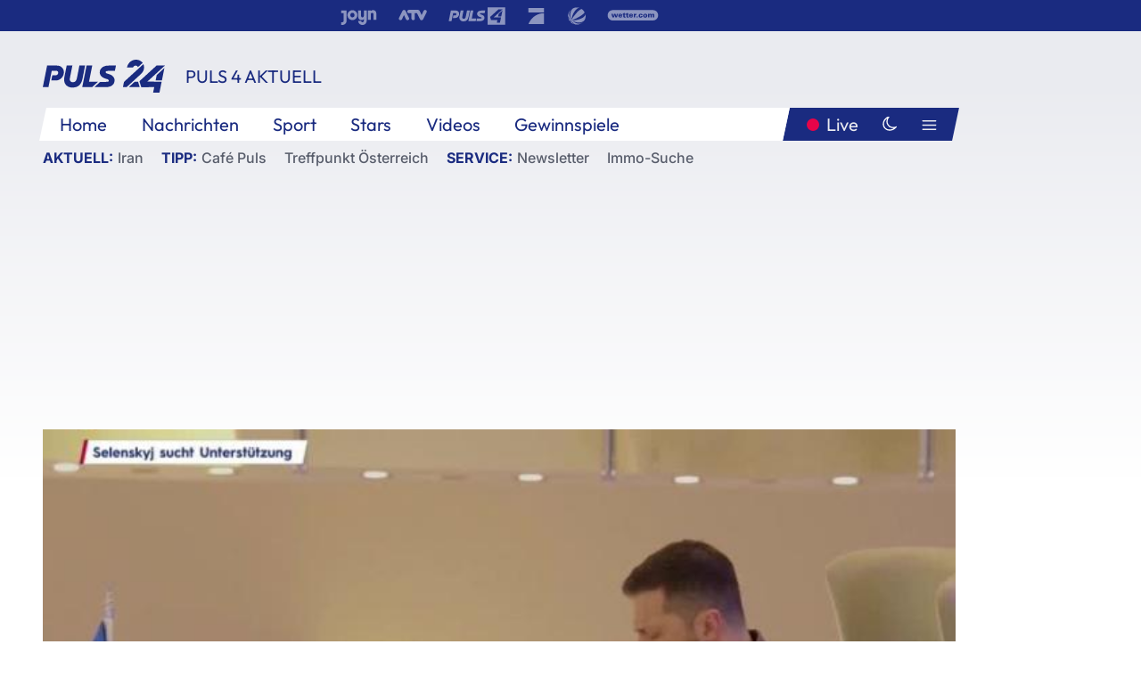

--- FILE ---
content_type: text/html; charset=utf-8
request_url: https://www.puls24.at/video/puls-4-aktuell/selenskyj-sucht-unterstuetzer-aus-dem-nahen-osten/v-csqfjtwyqhw1
body_size: 16991
content:
<!DOCTYPE html><html lang="de"><head><meta charSet="utf-8"/><link href="/favicon.ico" rel="icon" type="image/x-icon"/><link href="/assets/apple-touch-icon-v2.png" rel="apple-touch-icon" sizes="180x180"/><link href="/assets/favicon-32x32-v2.png" rel="icon" sizes="32x32" type="image/png"/><link href="/assets/favicon-16x16-v2.png" rel="icon" sizes="16x16" type="image/png"/><link href="/assets/site.webmanifest" rel="manifest"/><link color="#1a2b80" href="/assets/safari-pinned-tab.svg" rel="mask-icon"/><meta content="#242468" media="(prefers-color-scheme: dark)" name="theme-color"/><meta content="PULS 24" name="apple-mobile-web-app-title"/><meta content="PULS 24" name="application-name"/><meta content="#1a2b80" name="msapplication-TileColor"/><meta content="/assets/browserconfig.xml" name="msapplication-config"/><meta content="initial-scale=1.0, width=device-width" name="viewport"/><title>Selenskyj sucht Unterstützer aus dem Nahen Osten | PULS 24</title><script type="application/ld+json">{"@context":"http://schema.org","@type":"VideoObject","name":"Selenskyj sucht Unterstützer aus dem Nahen Osten","duration":"PT1M52S","contentUrl":"https://vas-v4.p7s1video.net/4.0/videositemap/geturl/v_1a2n6qut8frb","thumbnailUrl":"https://image.puls24.at/images/facebook/10816062/i_soigdy8jrz5b.jpg","uploadDate":"2023-05-19T19:46:03+02:00","mainEntityOfPage":"https://www.puls24.at/video/puls-4-aktuell/selenskyj-sucht-unterstuetzer-aus-dem-nahen-osten/v-csqfjtwyqhw1","datePublished":"2023-05-19T18:45:00+02:00","dateModified":"2025-11-19T09:36:11+01:00","description":"Der ukrainische Präsident Wolodymyr Selenskyj war am Freitag beim Gipfel der Arabischen Liga zu Gast. Sein Ziel: Die Beziehungen zu Saudi-Arabien stärken. Unter den Zuhörern ist auch der geächtete syrische Diktator und enge Putin Unterstützer Baschar al-Assad. ","author":{"@type":"Organization","name":"PULS 24","logo":{"@type":"ImageObject","height":80,"width":226,"url":"https://www.puls24.at/assets/p24_logo_2x.png","@context":"http://schema.org"},"url":"https://www.puls24.at","sameAs":["https://twitter.com/puls24news"]},"publisher":{"@type":"Organization","name":"PULS 24","logo":{"@type":"ImageObject","height":80,"width":226,"url":"https://www.puls24.at/assets/p24_logo_2x.png","@context":"http://schema.org"},"url":"https://www.puls24.at","sameAs":["https://twitter.com/puls24news"]}}</script><link href="https://www.puls24.at/video/puls-4-aktuell/selenskyj-sucht-unterstuetzer-aus-dem-nahen-osten/v-csqfjtwyqhw1" rel="canonical"/><meta content="index, follow, max-image-preview:large, max-snippet:-1, max-video-preview:-1" name="robots"/><meta content="Der ukrainische Präsident Wolodymyr Selenskyj war am Freitag beim Gipfel der Arabischen Liga zu Gast. Sein Ziel: Die Beziehungen zu Saudi-Arabien stärken. Unter den Zuhörern ist auch der geächtete syrische Diktator und enge Putin Unterstützer Baschar al-Assad. " name="description"/><meta content="video.other" property="og:type"/><meta content="Selenskyj sucht Unterstützer aus dem Nahen Osten" property="og:title"/><meta content="Der ukrainische Präsident Wolodymyr Selenskyj war am Freitag beim Gipfel der Arabischen Liga zu Gast. Sein Ziel: Die Beziehungen zu Saudi-Arabien stärken. Unter den Zuhörern ist auch der geächtete syrische Diktator und enge Putin Unterstützer Baschar al-Assad. " property="og:description"/><meta content="https://www.puls24.at/video/puls-4-aktuell/selenskyj-sucht-unterstuetzer-aus-dem-nahen-osten/v-csqfjtwyqhw1" property="og:url"/><meta content="798615617162991" property="fb:app_id"/><meta content="@puls24news" name="twitter:site"/><meta content="https://image.puls24.at/images/facebook/10816062/i_soigdy8jrz5b.jpg" property="og:image"/><meta content="1200" property="og:image:width"/><meta content="675" property="og:image:height"/><meta content="summary_large_image" name="twitter:card"/><meta name="next-head-count" content="28"/><link rel="preload" href="/_next/static/css/f0c4e0164570fb15.css" as="style"/><link rel="stylesheet" href="/_next/static/css/f0c4e0164570fb15.css" data-n-g=""/><link rel="preload" href="/_next/static/css/af2ae4b2ec99296d.css" as="style"/><link rel="stylesheet" href="/_next/static/css/af2ae4b2ec99296d.css" data-n-p=""/><link rel="preload" href="/_next/static/css/a615e9fda0b92a85.css" as="style"/><link rel="stylesheet" href="/_next/static/css/a615e9fda0b92a85.css"/><noscript data-n-css=""></noscript><script defer="" nomodule="" src="/_next/static/chunks/polyfills-c67a75d1b6f99dc8.js"></script><script src="/assets/theme.js" defer="" data-nscript="beforeInteractive"></script><script defer="" src="/_next/static/chunks/7437.01c35fd97998677c.js"></script><script defer="" src="/_next/static/chunks/6322.04297652ae421f13.js"></script><script defer="" src="/_next/static/chunks/2700.135492ced8522798.js"></script><script src="/_next/static/chunks/webpack-caca2d3448cb8e5c.js" defer=""></script><script src="/_next/static/chunks/framework-5036d8309b3aed64.js" defer=""></script><script src="/_next/static/chunks/main-61f7e8c67e7b7b78.js" defer=""></script><script src="/_next/static/chunks/pages/_app-3b0ac373400c0661.js" defer=""></script><script src="/_next/static/chunks/6975-83c291e5bf4c6400.js" defer=""></script><script src="/_next/static/chunks/pages/index-76ed569e26f1acb1.js" defer=""></script><script src="/_next/static/2aJYX8MsLXux0_DyplsRp/_buildManifest.js" defer=""></script><script src="/_next/static/2aJYX8MsLXux0_DyplsRp/_ssgManifest.js" defer=""></script></head><body><a class="skip-main" href="#main-content">Direkt zum Inhalt</a><div id="__next"><cmp-banner blurred="true" initiallyHidden="true" tabIndex="-1" role="alert" aria-live="polite"></cmp-banner><div class="styles_stickyPlayerWrapper__r_1Pl" data-active="false"><div class="styles_stickyPlayer__okfg0"><div id="video-frame-sticky"></div></div></div><div class="styles_superbar__EncXb"><div class="container"><div class="styles_wrapper__uuVhE"><a aria-label="Joyn" class="styles_link__IjOgD" href="https://www.joyn.at" rel="noopener noreferrer" target="_blank"><svg class="styles_logo__aAK3c"><title>Joyn</title><use xlink:href="/assets/icons/sprite.svg?v=78d7ae21d4b65b38dc73e1b13cba335105e3f698#logo-joyn"></use></svg></a><a aria-label="ATV" class="styles_link__IjOgD" href="https://www.atv.at" rel="noopener noreferrer" target="_blank"><svg class="styles_logo__aAK3c"><title>ATV</title><use xlink:href="/assets/icons/sprite.svg?v=78d7ae21d4b65b38dc73e1b13cba335105e3f698#logo-atv"></use></svg></a><a aria-label="Puls 4" class="styles_link__IjOgD" href="https://www.puls4.com" rel="noopener noreferrer" target="_blank"><svg class="styles_logo__aAK3c"><title>Puls 4</title><use xlink:href="/assets/icons/sprite.svg?v=78d7ae21d4b65b38dc73e1b13cba335105e3f698#logo-puls4"></use></svg></a><a aria-label="ProSieben" class="styles_link__IjOgD" href="https://www.prosieben.at" rel="noopener noreferrer" target="_blank"><svg class="styles_logo__aAK3c"><title>ProSieben</title><use xlink:href="/assets/icons/sprite.svg?v=78d7ae21d4b65b38dc73e1b13cba335105e3f698#logo-prosieben"></use></svg></a><a aria-label="SAT.1" class="styles_link__IjOgD" href="https://www.sat1.at/" rel="noopener noreferrer" target="_blank"><svg class="styles_logo__aAK3c"><title>SAT.1</title><use xlink:href="/assets/icons/sprite.svg?v=78d7ae21d4b65b38dc73e1b13cba335105e3f698#logo-sat1-ball"></use></svg></a><a aria-label="wetter.com" class="styles_link__IjOgD" href="https://www.wetter.com" rel="noopener noreferrer" target="_blank"><svg class="styles_logo__aAK3c"><title>wetter.com</title><use xlink:href="/assets/icons/sprite.svg?v=78d7ae21d4b65b38dc73e1b13cba335105e3f698#logo-wettercom"></use></svg></a></div></div></div><nav class="styles_navigation__yknRO"><div aria-hidden="false"><div class="styles_navbar__ZdIwr"><button aria-label="Puls24.at Live" class="styles_live__l7YbK" type="button">PULS 24 Live</button><button aria-expanded="false" aria-label="Hauptmenü" class="styles_menu__X4obk" type="button"><svg><title>Menu</title><use xlink:href="/assets/icons/sprite.svg?v=78d7ae21d4b65b38dc73e1b13cba335105e3f698#menu"></use></svg></button></div><div class="styles_header__hKahj"><div class="styles_banner__SNvGE container"><a class="styles_logo__sONaQ" href="/"><svg><title>puls24.at</title><use xlink:href="/assets/icons/sprite.svg?v=78d7ae21d4b65b38dc73e1b13cba335105e3f698#logo"></use></svg></a><span class="styles_category__ckXwd">PULS 4 Aktuell</span><button aria-label="Dunkler Modus" aria-pressed="false" class="styles_themeToggle__SjQjU styles_isToggle__KxFmS styles_themeMobile__B0y71" type="button"><svg aria-hidden="true" class="styles_themeLight__yCsZK"><use xlink:href="/assets/icons/sprite.svg?v=78d7ae21d4b65b38dc73e1b13cba335105e3f698#sun"></use></svg><svg aria-hidden="true" class="styles_themeDark__aCE8K"><use xlink:href="/assets/icons/sprite.svg?v=78d7ae21d4b65b38dc73e1b13cba335105e3f698#moon"></use></svg></button></div><div class="styles_linksWrapper__zjmXn"><div class="styles_linksContainer__TLzTF  container"><ul class="styles_links__rOaF9"><li><a class="styles_link__847Jt" lang="en-us" href="https://www.puls24.at/">Home</a></li><li><a class="styles_link__847Jt" href="/news">Nachrichten</a></li><li><a class="styles_link__847Jt" href="/sport">Sport</a></li><li><a class="styles_link__847Jt" href="/entertainment">Stars</a></li><li><a class="styles_link__847Jt" href="https://www.puls24.at/videos">Videos</a></li><li><a class="styles_link__847Jt" href="https://www.puls24.at/gewinnarena">Gewinnspiele</a></li></ul><div class="styles_linksDesktop__aPpdV"><a aria-label="Puls24.at Live" class="styles_liveDesktop__nRj89" type="button" href="/live">Live</a><button aria-label="Dunkler Modus" aria-pressed="false" class="styles_themeToggle__SjQjU styles_isButton__Ft5wC styles_themeDesktop__MISTh" type="button"><svg aria-hidden="true" class="styles_themeDark__aCE8K"><use xlink:href="/assets/icons/sprite.svg?v=78d7ae21d4b65b38dc73e1b13cba335105e3f698#moon"></use></svg></button><button aria-expanded="false" aria-label="Hauptmenü" class="styles_menuDesktop__yW8r4" type="button"><svg><title>Menu</title><use xlink:href="/assets/icons/sprite.svg?v=78d7ae21d4b65b38dc73e1b13cba335105e3f698#menu"></use></svg></button></div></div></div><ul class="styles_lines__AWsDT container"><li><span class="styles_lineTopic__CPLip">Aktuell</span><a class="styles_lineAnchor__i7Ma7" href="https://www.puls24.at/iran">Iran</a></li><li><span class="styles_lineTopic__CPLip">Tipp</span><a class="styles_lineAnchor__i7Ma7" href="https://www.puls24.at/cafe-puls">Café Puls</a><a class="styles_lineAnchor__i7Ma7" href="https://www.puls24.at/treffpunkt-oesterreich">Treffpunkt Österreich</a></li><li><span class="styles_lineTopic__CPLip">Service</span><a class="styles_lineAnchor__i7Ma7" href="https://www.puls24.at/newsletter">Newsletter</a><a class="styles_lineAnchor__i7Ma7" href="https://immo.puls24.at/de/immobilien-suche">Immo-Suche</a></li></ul></div></div></nav><div aria-hidden="false"><div class="fullbanner-wrapper layout-media"><div class="container"><div class="row"><div class="col-12"></div></div></div></div><main class="main layout-media" id="main-content"><div class="container main-content"><section class="section row"><div class="region region-index-0 col-12 col-lg-12"><article class="article video-article" data-io-article-url="https://www.puls24.at/video/puls-4-aktuell/selenskyj-sucht-unterstuetzer-aus-dem-nahen-osten/v-csqfjtwyqhw1"><figure class="lead has-video"><div class="oasis-player content-type-Clip"><div class="video-frame" id="video-frame-v_1a2n6qut8frb" style="background-image:url(https://image.puls24.at/images/hera_xlarge/10816062/i_soigdy8jrz5b.jpg)"></div></div></figure><div class="article-background"><header class="gray-overlay"><div class="breadcrumb-navigation"><div class="breadcrumb-navigation__widget"></div></div><h1>Selenskyj sucht Unterstützer aus dem Nahen Osten</h1></header><div class="content"><p class="teaser-text">Der ukrainische Präsident Wolodymyr Selenskyj war am Freitag beim Gipfel der Arabischen Liga zu Gast. Sein Ziel: Die Beziehungen zu Saudi-Arabien stärken. Unter den Zuhörern ist auch der geächtete syrische Diktator und enge Putin Unterstützer Baschar al-Assad. </p></div><footer><div class="share-buttons-bottom"><div aria-label="Artikel teilen" class="social-button-group" role="group"><a aria-label="Share on facebook" data-social-provider="facebook" href="https://www.facebook.com/sharer/sharer.php?u=https://www.puls24.at/video/puls-4-aktuell/selenskyj-sucht-unterstuetzer-aus-dem-nahen-osten/v-csqfjtwyqhw1" rel="noopener noreferrer" target="_blank"><svg class="social-icon"><title>facebook</title><use xlink:href="/assets/icons/sprite.svg?v=78d7ae21d4b65b38dc73e1b13cba335105e3f698#facebook"></use></svg> <!-- -->teilen</a><a aria-label="Share on linkedin" data-social-provider="linkedin" href="https://www.linkedin.com/shareArticle?mini=true&amp;url=https://www.puls24.at/video/puls-4-aktuell/selenskyj-sucht-unterstuetzer-aus-dem-nahen-osten/v-csqfjtwyqhw1" rel="noopener noreferrer" target="_blank"><svg class="social-icon"><title>linkedin</title><use xlink:href="/assets/icons/sprite.svg?v=78d7ae21d4b65b38dc73e1b13cba335105e3f698#linkedin"></use></svg> <!-- -->teilen</a><a aria-label="Share on twitter" data-social-provider="twitter" href="https://twitter.com/intent/tweet?via=puls24news&amp;text=https://www.puls24.at/video/puls-4-aktuell/selenskyj-sucht-unterstuetzer-aus-dem-nahen-osten/v-csqfjtwyqhw1" rel="noopener noreferrer" target="_blank"><svg class="social-icon"><title>twitter</title><use xlink:href="/assets/icons/sprite.svg?v=78d7ae21d4b65b38dc73e1b13cba335105e3f698#twitter"></use></svg> <!-- -->teilen</a><a aria-label="Share on bluesky" data-social-provider="bluesky" href="https://bsky.app/intent/compose?text=https://www.puls24.at/video/puls-4-aktuell/selenskyj-sucht-unterstuetzer-aus-dem-nahen-osten/v-csqfjtwyqhw1" rel="noopener noreferrer" target="_blank"><svg class="social-icon"><title>bluesky</title><use xlink:href="/assets/icons/sprite.svg?v=78d7ae21d4b65b38dc73e1b13cba335105e3f698#bluesky"></use></svg> <!-- -->teilen</a><a aria-label="Teilen" class="" href="#" role="button"><svg class="social-icon"><title>share</title><use xlink:href="/assets/icons/sprite.svg?v=78d7ae21d4b65b38dc73e1b13cba335105e3f698#share"></use></svg> <!-- -->Link kopieren</a></div></div></footer></div></article></div></section><section class="section row"><div class="region region-index-0 col-12 col-lg-12"><div class="styles_teaserSliderDesktop__sWQqO"><div class="lazyload-wrapper "><div style="height:100%" class="lazyload-placeholder"></div></div></div><div class="styles_teaserSliderMobile__pISnN"><div class="lazyload-wrapper "><div style="height:100%" class="lazyload-placeholder"></div></div></div></div></section><section class="section row"><div class="region region-index-0 col-12 col-lg-12"></div></section><section class="section row"><div class="region region-index-0 col-12 col-lg-12"><div class="styles_container__ltxko"><h3 class="component-title col-sm-12"><a class="teaser-anchor" href="/">PULS 24 Archiv</a></h3><ul class="styles_items__4eNH5"><li><div class="styles_item__SLCqq"><svg><use xlink:href="/assets/icons/sprite.svg?v=78d7ae21d4b65b38dc73e1b13cba335105e3f698#arrow-right-red"></use></svg><a class="styles_link__2NGnz" href="/video/puls-24/corona-lage-in-indien-nicht-mehr-kontrollierbar/v-cb3t6wigg6ex">Corona-Lage in Indien nicht mehr kontrollierbar</a></div></li><li><div class="styles_item__SLCqq"><svg><use xlink:href="/assets/icons/sprite.svg?v=78d7ae21d4b65b38dc73e1b13cba335105e3f698#arrow-right-red"></use></svg><a class="styles_link__2NGnz" href="/video/puls-24/keine-lockerungen-in-sicht/v-c99wagm9ive9">Keine Lockerungen in Sicht</a></div></li><li><div class="styles_item__SLCqq"><svg><use xlink:href="/assets/icons/sprite.svg?v=78d7ae21d4b65b38dc73e1b13cba335105e3f698#arrow-right-red"></use></svg><a class="styles_link__2NGnz" href="/news/sport/schlager-salzburg-gegen-rapid-22-sturm-baut-vorsprung-aus/371998">Rapid holt gegen Salzburg 2:2 - Sturm baut Vorsprung aus</a></div></li><li><div class="styles_item__SLCqq"><svg><use xlink:href="/assets/icons/sprite.svg?v=78d7ae21d4b65b38dc73e1b13cba335105e3f698#arrow-right-red"></use></svg><a class="styles_link__2NGnz" href="/video/treffpunkt-oesterreich/touristen-in-der-todesfalle/vonr732hug3rf">Touristen in der Todesfalle</a></div></li><li><div class="styles_item__SLCqq"><svg><use xlink:href="/assets/icons/sprite.svg?v=78d7ae21d4b65b38dc73e1b13cba335105e3f698#arrow-right-red"></use></svg><a class="styles_link__2NGnz" href="/video/puls-24/lpd-wien-zum-einsatz-in-ottakring/v1a6gpjvmn5y7">LPD Wien zum Einsatz in Ottakring</a></div></li></ul></div></div></section><div class="sticky-sky-wrapper"></div></div></main><footer class="footer menu-expanded"><div class="container"><div class="row"><div class="col-lg-12"><div class="row"><div class="col-lg-3 logo-group"><a href="/"><svg class="logo"><title>Home</title><use xlink:href="/assets/icons/sprite.svg?v=78d7ae21d4b65b38dc73e1b13cba335105e3f698#logo"></use></svg></a><span class="copyright">2026<!-- --> © PULS 4 TV GmbH &amp; Co KG</span><div class="funding">Diese Website wird unterstützt durch Mittel aus den kulturellen Einrichtungen der Verwertungsgesellschaft Rundfunk.</div><span class="links"><a href="/datenschutz">Datenschutz</a>, <a href="/anb">ANB</a>, <a href="/impressum">Impressum</a></span><div aria-label="Soziale Medien Links" class="social-button-group" role="group"><a aria-label="Share on twitter" data-social-provider="twitter" href="https://twitter.com/puls24news" rel="noopener noreferrer" target="_blank"><svg class="social-icon"><title>twitter</title><use xlink:href="/assets/icons/sprite.svg?v=78d7ae21d4b65b38dc73e1b13cba335105e3f698#twitter"></use></svg> </a><a aria-label="Share on instagram" data-social-provider="instagram" href="https://www.instagram.com/puls24news/" rel="noopener noreferrer" target="_blank"><svg class="social-icon"><title>instagram</title><use xlink:href="/assets/icons/sprite.svg?v=78d7ae21d4b65b38dc73e1b13cba335105e3f698#instagram"></use></svg> </a><a aria-label="Share on facebook" data-social-provider="facebook" href="https://www.facebook.com/puls24news" rel="noopener noreferrer" target="_blank"><svg class="social-icon"><title>facebook</title><use xlink:href="/assets/icons/sprite.svg?v=78d7ae21d4b65b38dc73e1b13cba335105e3f698#facebook"></use></svg> </a><a aria-label="Share on tiktok" data-social-provider="tiktok" href="https://www.tiktok.com/@puls24news" rel="noopener noreferrer" target="_blank"><svg class="social-icon"><title>tiktok</title><use xlink:href="/assets/icons/sprite.svg?v=78d7ae21d4b65b38dc73e1b13cba335105e3f698#tiktok"></use></svg> </a><a aria-label="Share on bluesky" data-social-provider="bluesky" href="https://bsky.app/profile/puls24.at" rel="noopener noreferrer" target="_blank"><svg class="social-icon"><title>bluesky</title><use xlink:href="/assets/icons/sprite.svg?v=78d7ae21d4b65b38dc73e1b13cba335105e3f698#bluesky"></use></svg> </a></div></div><div class="col-lg-7 ml-lg-5"><nav class="navigation"><ul><li><h4>Service</h4><ul><li><a class="" title="ANB" href="/anb">ANB</a></li><li><a class="" title="App" href="/app">App</a></li><li><a class="" href="https://www.prosiebensat1.com/investor-relations/corporate-governance/compliance" rel="noopener" target="_blank" title="Compliance">Compliance</a></li><li><a class="" title="Cookie Hinweise" href="/cookies">Cookie Hinweise</a></li><li><a class="" title="Datenschutz" href="/datenschutz">Datenschutz</a></li><li><a class="" href="https://www.puls24.at/datenschutzhinweise-social-media" rel="noopener" target="_blank" title="Datenschutz Social Media">Datenschutz Social Media</a></li><li><a class="" href="https://www.puls24.at/service/barrierefreie-inhalte-aktionsplan/255811" rel="noopener" target="_blank" title="Aktionsplan barrierefreie Inhalte">Aktionsplan barrierefreie Inhalte</a></li><li><a class="" href="https://static.puls24.at/download/Barrierefreiheit_Jahresbericht_PULS%2024_2023.pdf" rel="noopener" target="_blank" title="Barrierefreiheit – Jahresbericht 2023">Barrierefreiheit – Jahresbericht 2023</a></li><li><a class="" href="https://www.puls24.at/service/jugendschutz/255134" rel="noopener" target="_blank" title="Jugendschutz">Jugendschutz</a></li><li><a class="" title="Impressum" href="/impressum">Impressum</a></li><li><a class="" title="Kontakt" href="/kontakt">Kontakt</a></li><li><a class="" title="Newsletter" href="/newsletter">Newsletter</a></li><li><a class="" title="Push-Mitteilungen" href="/service/push-mitteilungen">Push-Mitteilungen</a></li><li><a class="" title="Senderempfang" href="/senderempfang">Senderempfang</a></li><li><a class="" title="Teilnahmebedingungen" href="/teilnahmebedingungen">Teilnahmebedingungen</a></li></ul></li><li><h4>PULS 24</h4><ul><li><a class="" title="Live" href="/live">Live</a></li><li><a class="" title="News" href="/news">News</a></li><li><a class="" title="Clips" href="/clips">Clips</a></li><li><a class="" title="Talks" href="/talks">Talks</a></li><li><a class="" title="Ganze Folgen" href="/ganze-folgen">Ganze Folgen</a></li><li><a class="" title="Podcasts" href="/podcast">Podcasts</a></li><li><a class="" href="https://immo.puls24.at/de/immobilien-suche" rel="noopener" target="_blank" title="Immobiliensuche">Immobiliensuche</a></li></ul></li><li><h4>Netzwerk</h4><ul><li><a class="" href="https://www.puls4.com/" rel="noopener" target="_blank" title="PULS 4">PULS 4</a></li><li><a class="" href="https://www.atv.at/" rel="noopener" target="_blank" title="ATV">ATV</a></li><li><a class="" href="https://www.joyn.at/" rel="noopener" target="_blank" title="Joyn">Joyn</a></li><li><a class="" href="https://www.prosieben.at/" rel="noopener" target="_blank" title="ProSieben Austria">ProSieben Austria</a></li><li><a class="" href="https://www.kabeleins.at/" rel="noopener" target="_blank" title="kabel eins Austria">kabel eins Austria</a></li><li><a class="" href="https://www.sat1.at/" rel="noopener" target="_blank" title="SAT.1 Österreich">SAT.1 Österreich</a></li><li><a class="" href="https://www.sixx.at/" rel="noopener" target="_blank" title="sixx Austria">sixx Austria</a></li><li><a class="" href="https://www.prosiebenmaxx.at/" rel="noopener" target="_blank" title="ProSieben MAXX Austria">ProSieben MAXX Austria</a></li><li><a class="" href="https://www.kabeleinsdoku.at/" rel="noopener" target="_blank" title="kabel eins Doku Austria">kabel eins Doku Austria</a></li><li><a class="" href="https://www.sat1gold.at/" rel="noopener" target="_blank" title="SAT.1 GOLD Österreich">SAT.1 GOLD Österreich</a></li><li><a class="" href="https://4gamechangers.io/" rel="noopener" target="_blank" title="4GAMECHANGERS">4GAMECHANGERS</a></li></ul></li></ul></nav></div></div></div></div></div><div class="expand-menu"><button aria-label="Expand / Collapse" type="button"><svg><title>Expand / Collapse</title><use xlink:href="/assets/icons/sprite.svg?v=78d7ae21d4b65b38dc73e1b13cba335105e3f698#chevron-down"></use></svg></button></div></footer></div></div><script id="__NEXT_DATA__" type="application/json">{"props":{"pageProps":{"route":{"type":"content","status":200,"title":"Selenskyj sucht Unterstützer aus dem Nahen Osten | PULS 24","meta":{"coralContext":{"screenName":"Video Detail","publishedAt":1684514700,"headline":"Selenskyj sucht Unterstützer aus dem Nahen Osten","hasEmbeddedVideo":true,"pageType":"video","tags":["PULS 4 Aktuell","aktuell","PULS 24","Chronik","Politik"],"formatTitle":"PULS 4 Aktuell","contentTitle":"Video Detail | Selenskyj sucht Unterstützer aus dem Nahen Osten","marketingCategory":"RedCont/Nachrichten/Nachrichtenueberblick"},"ioConfig":{"page_url":"https://www.puls24.at/video/puls-4-aktuell/selenskyj-sucht-unterstuetzer-aus-dem-nahen-osten/v-csqfjtwyqhw1","page_url_canonical":"https://www.puls24.at/video/puls-4-aktuell/selenskyj-sucht-unterstuetzer-aus-dem-nahen-osten/v-csqfjtwyqhw1","page_title":"Selenskyj sucht Unterstützer aus dem Nahen Osten","page_type":"article","page_language":"de","tags":["PULS 4 Aktuell","aktuell","PULS 24","Chronik","Politik"],"article_categories":["Chronik","Politik"],"article_subcategories":["PULS 4 Aktuell"],"article_type":"Video","article_publication_date":"Fri, 19 May 23 18:45:00 +0200"},"jsonLD":[{"@context":"http://schema.org","@type":"VideoObject","name":"Selenskyj sucht Unterstützer aus dem Nahen Osten","duration":"PT1M52S","contentUrl":"https://vas-v4.p7s1video.net/4.0/videositemap/geturl/v_1a2n6qut8frb","thumbnailUrl":"https://image.puls24.at/images/facebook/10816062/i_soigdy8jrz5b.jpg","uploadDate":"2023-05-19T19:46:03+02:00","mainEntityOfPage":"https://www.puls24.at/video/puls-4-aktuell/selenskyj-sucht-unterstuetzer-aus-dem-nahen-osten/v-csqfjtwyqhw1","datePublished":"2023-05-19T18:45:00+02:00","dateModified":"2025-11-19T09:36:11+01:00","description":"Der ukrainische Präsident Wolodymyr Selenskyj war am Freitag beim Gipfel der Arabischen Liga zu Gast. Sein Ziel: Die Beziehungen zu Saudi-Arabien stärken. Unter den Zuhörern ist auch der geächtete syrische Diktator und enge Putin Unterstützer Baschar al-Assad. ","author":{"@type":"Organization","name":"PULS 24","logo":{"@type":"ImageObject","height":80,"width":226,"url":"https://www.puls24.at/assets/p24_logo_2x.png","@context":"http://schema.org"},"url":"https://www.puls24.at","sameAs":["https://twitter.com/puls24news"]},"publisher":{"@type":"Organization","name":"PULS 24","logo":{"@type":"ImageObject","height":80,"width":226,"url":"https://www.puls24.at/assets/p24_logo_2x.png","@context":"http://schema.org"},"url":"https://www.puls24.at","sameAs":["https://twitter.com/puls24news"]}}],"linkTags":[{"rel":"canonical","href":"https://www.puls24.at/video/puls-4-aktuell/selenskyj-sucht-unterstuetzer-aus-dem-nahen-osten/v-csqfjtwyqhw1"}],"metaTags":[{"name":"robots","content":"index, follow, max-image-preview:large, max-snippet:-1, max-video-preview:-1"},{"name":"description","content":"Der ukrainische Präsident Wolodymyr Selenskyj war am Freitag beim Gipfel der Arabischen Liga zu Gast. Sein Ziel: Die Beziehungen zu Saudi-Arabien stärken. Unter den Zuhörern ist auch der geächtete syrische Diktator und enge Putin Unterstützer Baschar al-Assad. "},{"property":"og:type","content":"video.other"},{"property":"og:title","content":"Selenskyj sucht Unterstützer aus dem Nahen Osten"},{"property":"og:description","content":"Der ukrainische Präsident Wolodymyr Selenskyj war am Freitag beim Gipfel der Arabischen Liga zu Gast. Sein Ziel: Die Beziehungen zu Saudi-Arabien stärken. Unter den Zuhörern ist auch der geächtete syrische Diktator und enge Putin Unterstützer Baschar al-Assad. "},{"property":"og:url","content":"https://www.puls24.at/video/puls-4-aktuell/selenskyj-sucht-unterstuetzer-aus-dem-nahen-osten/v-csqfjtwyqhw1"},{"property":"fb:app_id","content":"798615617162991"},{"name":"twitter:site","content":"@puls24news"},{"property":"og:image","content":"https://image.puls24.at/images/facebook/10816062/i_soigdy8jrz5b.jpg"},{"property":"og:image:width","content":"1200"},{"property":"og:image:height","content":"675"},{"name":"twitter:card","content":"summary_large_image"}],"somtag":{"enabled":true,"slots":{"desktop":[],"mobile":["rectangle1"]},"taxonomy":["news","puls-4-aktuell"]},"subtitle":"PULS 4 Aktuell"},"layout":"media","sections":[{"type":"default","columnWidths":"12","regions":[{"components":[{"id":"3629743","teaserMedia":{"id":"3629743","image":{"fid":"10816062","filename":"i_soigdy8jrz5b.jpg","url":"/images/large/10816062/i_soigdy8jrz5b.jpg","uri":"public://media/image/2025/11/19/i_soigdy8jrz5b.jpg","alt":"","title":"","width":768,"height":432,"source":"","credits":"","copyright":"","description":"","length":24403,"type":"image/jpeg"},"video":{"ageRestriction":0,"broadcastPublisher":"","buzzContent":false,"contentType":"Clip","duration":112,"episodePartName":"","episodePromamsId":"6806612","id":"v_1a2n6qut8frb","isWebExclusive":false,"overlayOffsets":[],"seasonId":"6831007","showProductPlacement":false,"sourceCompany":"PULS 24","title":"Selenskyj sucht Unterstützer aus dem Nahen Osten","tvShowId":"6830996","tvShowTitle":"","upc":"v_1a2n6qut8frb","taxonomy":["news","puls-4-aktuell"]}},"timestamp":1684514700,"breadcrumbs":{"links":[]},"showInfo":true,"title":"Selenskyj sucht Unterstützer aus dem Nahen Osten","url":"https://www.puls24.at/video/puls-4-aktuell/selenskyj-sucht-unterstuetzer-aus-dem-nahen-osten/v-csqfjtwyqhw1","description":"Der ukrainische Präsident Wolodymyr Selenskyj war am Freitag beim Gipfel der Arabischen Liga zu Gast. Sein Ziel: Die Beziehungen zu Saudi-Arabien stärken. Unter den Zuhörern ist auch der geächtete syrische Diktator und enge Putin Unterstützer Baschar al-Assad. ","taxonomy":["news","puls-4-aktuell"],"type":"video"},{"id":"a7c23163-1e5a-4a12-a756-31656826386e","slot":"rectangle1","display":["mobile"],"type":"somtag"}],"position":1,"tagName":"div"}]},{"type":"default","columnWidths":"12","regions":[{"components":[{"id":"ffcf0296-57c0-46f0-bade-f751b8f56590","type":"outbrainWidget","src":"","template":"AT_puls24.at","widgetId":"AR_2"},{"id":"a13182ba-ada4-417a-9ac6-8a6d558b06a6","size":"large","teasers":[{"id":"10299120","title":"PULS 4 Aktuell vom 25.11.2025","url":"/video/puls-4-aktuell/puls-4-aktuell-vom-25112025/vjvzl3gm3u7eq","updated":1767359938,"image":{"fid":"11359098","filename":"i_dnqg7fdnpr5m.jpg","url":"/images/large/11359098/i_dnqg7fdnpr5m.jpg","uri":"public://media/image/2026/01/02/i_dnqg7fdnpr5m.jpg","alt":"","title":"","width":1113,"height":626,"source":"","credits":"","copyright":"","description":"","length":695819,"type":"image/jpeg"},"live":false,"advertorial":false,"hasVideo":true,"videoDuration":"08:42","formatId":"279917","format":"PULS 4 Aktuell","screenName":"Video Detail","lanePosition":"1"},{"id":"10265592","title":"PULS 4 Aktuell vom 21.11.2025","url":"/video/puls-4-aktuell/puls-4-aktuell-vom-21112025/vqblv4xvxoxpl","updated":1767359937,"image":{"fid":"11359101","filename":"i_nje0p836gvmq.jpg","url":"/images/large/11359101/i_nje0p836gvmq.jpg","uri":"public://media/image/2026/01/02/i_nje0p836gvmq.jpg","alt":"","title":"","width":1920,"height":1080,"source":"","credits":"","copyright":"","description":"","length":2566256,"type":"image/jpeg"},"live":false,"advertorial":false,"hasVideo":true,"videoDuration":"08:23","formatId":"279917","format":"PULS 4 Aktuell","screenName":"Video Detail","lanePosition":"1"},{"id":"10254309","title":"PULS 4 Aktuell vom 20.11.2025","url":"/video/puls-4-aktuell/puls-4-aktuell-vom-20112025/v3gsaks2p3a56","updated":1767359893,"image":{"fid":"11359104","filename":"i_uegnmunkxkh6.jpg","url":"/images/large/11359104/i_uegnmunkxkh6.jpg","uri":"public://media/image/2026/01/02/i_uegnmunkxkh6.jpg","alt":"","title":"","width":1126,"height":633,"source":"","credits":"","copyright":"","description":"","length":848898,"type":"image/jpeg"},"live":false,"advertorial":false,"hasVideo":true,"videoDuration":"09:08","formatId":"279917","format":"PULS 4 Aktuell","screenName":"Video Detail","lanePosition":"1"},{"id":"10245432","title":"PULS 4 Aktuell vom 19.11.2025","url":"/video/puls-4-aktuell/puls-4-aktuell-vom-19112025/vybomyja5k2u6","updated":1767359893,"image":{"fid":"11359107","filename":"i_65acba3o65i3.jpg","url":"/images/large/11359107/i_65acba3o65i3.jpg","uri":"public://media/image/2026/01/02/i_65acba3o65i3.jpg","alt":"","title":"","width":960,"height":540,"source":"","credits":"","copyright":"","description":"","length":828837,"type":"image/jpeg"},"live":false,"advertorial":false,"hasVideo":true,"videoDuration":"08:57","formatId":"279917","format":"PULS 4 Aktuell","screenName":"Video Detail","lanePosition":"1"},{"id":"10235421","title":"PULS 4 Aktuell vom 18.11.2025","url":"/video/puls-4-aktuell/puls-4-aktuell-vom-18112025/vdsrq6a8ysl8a","updated":1767359893,"image":{"fid":"11359113","filename":"i_5jp23r3o0kds.jpg","url":"/images/large/11359113/i_5jp23r3o0kds.jpg","uri":"public://media/image/2026/01/02/i_5jp23r3o0kds.jpg","alt":"","title":"","width":960,"height":540,"source":"","credits":"","copyright":"","description":"","length":897510,"type":"image/jpeg"},"live":false,"advertorial":false,"hasVideo":true,"videoDuration":"09:03","formatId":"279917","format":"PULS 4 Aktuell","screenName":"Video Detail","lanePosition":"1"},{"id":"10228449","title":"PULS 4 Aktuell vom 17.11.2025","url":"/video/puls-4-aktuell/puls-4-aktuell-vom-17112025/vbuenzofnglm8","updated":1767359893,"image":{"fid":"11359116","filename":"i_e6ibn42x5hyg.jpg","url":"/images/large/11359116/i_e6ibn42x5hyg.jpg","uri":"public://media/image/2026/01/02/i_e6ibn42x5hyg.jpg","alt":"","title":"","width":1280,"height":720,"source":"","credits":"","copyright":"","description":"","length":1485746,"type":"image/jpeg"},"live":false,"advertorial":false,"hasVideo":true,"videoDuration":"08:45","formatId":"279917","format":"PULS 4 Aktuell","screenName":"Video Detail","lanePosition":"1"},{"id":"10204350","title":"PULS 4 Aktuell vom 14.11.2025","url":"/video/puls-4-aktuell/puls-4-aktuell-vom-14112025/v8nuhzxzwdu59","updated":1767359891,"image":{"fid":"11359119","filename":"i_rls9dvclwwyj.jpg","url":"/images/large/11359119/i_rls9dvclwwyj.jpg","uri":"public://media/image/2026/01/02/i_rls9dvclwwyj.jpg","alt":"","title":"","width":1280,"height":720,"source":"","credits":"","copyright":"","description":"","length":1003626,"type":"image/jpeg"},"live":false,"advertorial":false,"hasVideo":true,"videoDuration":"09:10","formatId":"279917","format":"PULS 4 Aktuell","screenName":"Video Detail","lanePosition":"1"},{"id":"10192785","title":"PULS 4 Aktuell vom 13.11.2025","url":"/video/puls-4-aktuell/puls-4-aktuell-vom-13112025/vbalqzteunjyy","updated":1767359891,"image":{"fid":"11359125","filename":"i_711n33w826lj.jpg","url":"/images/large/11359125/i_711n33w826lj.jpg","uri":"public://media/image/2026/01/02/i_711n33w826lj.jpg","alt":"","title":"","width":1280,"height":720,"source":"","credits":"","copyright":"","description":"","length":1055543,"type":"image/jpeg"},"live":false,"advertorial":false,"hasVideo":true,"videoDuration":"09:11","formatId":"279917","format":"PULS 4 Aktuell","screenName":"Video Detail","lanePosition":"1"},{"id":"10185822","title":"PULS 4 Aktuell vom 12.11.2025","url":"/video/puls-4-aktuell/puls-4-aktuell-vom-12112025/vfbg4afrh6iew","updated":1767359891,"image":{"fid":"11359128","filename":"i_0jeqria76061.jpg","url":"/images/large/11359128/i_0jeqria76061.jpg","uri":"public://media/image/2026/01/02/i_0jeqria76061.jpg","alt":"","title":"","width":1920,"height":1080,"source":"","credits":"","copyright":"","description":"","length":313439,"type":"image/jpeg"},"live":false,"advertorial":false,"hasVideo":true,"videoDuration":"08:47","formatId":"279917","format":"PULS 4 Aktuell","screenName":"Video Detail","lanePosition":"1"},{"id":"10176102","title":"PULS 4 Aktuell vom 11.11.2025","url":"/video/puls-4-aktuell/puls-4-aktuell-vom-11112025/v0cqmn9ck7er6","updated":1767359891,"image":{"fid":"11359131","filename":"i_ltj6bgz3swg8.jpg","url":"/images/large/11359131/i_ltj6bgz3swg8.jpg","uri":"public://media/image/2026/01/02/i_ltj6bgz3swg8.jpg","alt":"","title":"","width":1920,"height":1080,"source":"","credits":"","copyright":"","description":"","length":288339,"type":"image/jpeg"},"live":false,"advertorial":false,"hasVideo":true,"videoDuration":"08:52","formatId":"279917","format":"PULS 4 Aktuell","screenName":"Video Detail","lanePosition":"1"},{"id":"10168656","title":"PULS 4 Aktuell vom 10.11.2025","url":"/video/puls-4-aktuell/puls-4-aktuell-vom-10112025/vd5pqmkvao03u","updated":1767359891,"image":{"fid":"11359134","filename":"i_ksqo6mwlqnt0.jpg","url":"/images/large/11359134/i_ksqo6mwlqnt0.jpg","uri":"public://media/image/2026/01/02/i_ksqo6mwlqnt0.jpg","alt":"","title":"","width":1920,"height":1080,"source":"","credits":"","copyright":"","description":"","length":289058,"type":"image/jpeg"},"live":false,"advertorial":false,"hasVideo":true,"videoDuration":"09:22","formatId":"279917","format":"PULS 4 Aktuell","screenName":"Video Detail","lanePosition":"1"},{"id":"10143414","title":"PULS 4 Aktuell vom 07.11.2025","url":"/video/puls-4-aktuell/puls-4-aktuell-vom-07112025/v76142i6jhcnd","updated":1767359891,"image":{"fid":"11359137","filename":"i_8o3l4unrt0nv.jpg","url":"/images/large/11359137/i_8o3l4unrt0nv.jpg","uri":"public://media/image/2026/01/02/i_8o3l4unrt0nv.jpg","alt":"","title":"","width":1920,"height":1080,"source":"","credits":"","copyright":"","description":"","length":2893866,"type":"image/jpeg"},"live":false,"advertorial":false,"hasVideo":true,"videoDuration":"09:12","formatId":"279917","format":"PULS 4 Aktuell","screenName":"Video Detail","lanePosition":"1"}],"title":"Mehr PULS 4 Aktuell","type":"teaserCarousel"}],"position":1,"tagName":"div"}]},{"type":"default","columnWidths":"12","regions":[{"components":[{"id":"9a3e3570-d2d0-43b8-bbeb-b66c1bb28d3f","link":"/news","teasers":[{"id":"462420","preTitle":"Wien","title":"Spionage für Russland? Prozess gegen Egisto Ott startet","teaserText":"Am Donnerstag hat am Wiener Landesgericht mit der Verhandlung gegen Egisto Ott der größte Spionage-Prozess begonnen, der in den vergangenen Jahrzehnten in Österreich verhandelt worden ist.","url":"/news/politik/spionage-prozess-gegen-egisto-ott-startet-am-donnerstag/462420","updated":1769071688,"image":{"fid":"11040129","filename":"20251209-ABD0004-1-1.jpg","url":"/images/large/11040129/20251209-ABD0004-1-1.jpg","uri":"public://media/image/2025/12/09/20251209-ABD0004-1-1.jpg","alt":"","title":"","width":5763,"height":4459,"source":"APA - Austria Presse Agentur","credits":"APA/HELMUT FOHRINGER","copyright":"APA - Austria Presse Agentur","description":"","length":2270599,"type":"image/jpeg"},"live":false,"advertorial":false,"hasVideo":false,"channel":"Politik","screenName":"Article Detail","lanePosition":"2"},{"id":"462525","preTitle":"Döbling","title":"Pensionistin (87) in Wiener Heim getötet","teaserText":"Eine 87-Jährige ist am Dienstag in einem Pensionistenheim in Wien-Döbling tot aufgefunden worden.","url":"/news/chronik/pensionistin-in-wiener-heim-getoetet/462525","updated":1769077107,"image":{"fid":"11554779","filename":"85950011490703826_BLD_Online.jpg","url":"/images/large/11554779/85950011490703826_BLD_Online.jpg","uri":"public://media/image/2026/01/22/85950011490703826_BLD_Online.jpg","alt":"","title":"","width":1260,"height":800,"source":"APA - Austria Presse Agentur","credits":"APA/APA/THEMENBILD/HELMUT FOHRINGER","copyright":"APA - Austria Presse Agentur","description":"","length":135104,"type":"image/jpeg"},"live":false,"advertorial":false,"hasVideo":false,"channel":"Chronik","screenName":"Article Detail","lanePosition":"2"},{"id":"462495","preTitle":"Davos","title":"Trump: Rahmenabkommen zu Grönland erzielt, keine Strafzölle","teaserText":"US-Präsident Donald Trump zufolge ist ein Rahmenabkommen zu einer zukünftigen Vereinbarung über Grönland erzielt worden.","url":"/news/politik/trump-rahmenabkommen-zu-groenland-erzielt-keine-strafzoelle/462495","updated":1769068841,"image":{"fid":"11553894","filename":"20260122-AFPBILD1258-1-1.jpg","url":"/images/large/11553894/20260122-AFPBILD1258-1-1.jpg","uri":"public://media/image/2026/01/22/20260122-AFPBILD1258-1-1.jpg","alt":"","title":"","width":3641,"height":2427,"source":"APA - Austria Presse Agentur","credits":"AFP","copyright":"APA - Austria Presse Agentur","description":"","length":1121641,"type":"image/jpeg"},"live":false,"advertorial":false,"hasVideo":false,"channel":"Politik","screenName":"Article Detail","lanePosition":"2"},{"id":"462423","preTitle":"Heute","title":"Oscars 2026: Nominierungen werden bekanntgegeben","teaserText":"In Hollywood werden am Donnerstagnachmittag (nach mitteleuropäischer Zeit) die Nominierungen für die heurigen Oscars in 24 Sparten bekanntgegeben.","url":"/news/entertainment/die-nominierungen-fuer-die-oscars-werden-bekanntgegeben/462423","updated":1769071039,"image":{"fid":"11549844","filename":"85972305890693418_BLD_Online.jpg","url":"/images/large/11549844/85972305890693418_BLD_Online.jpg","uri":"public://media/image/2026/01/21/85972305890693418_BLD_Online.jpg","alt":"","title":"","width":1260,"height":800,"source":"APA - Austria Presse Agentur","credits":"APA/APA/AFP/ROBYN BECK","copyright":"APA - Austria Presse Agentur","description":"","length":691320,"type":"image/jpeg"},"live":false,"advertorial":false,"hasVideo":false,"channel":"Entertainment","screenName":"Article Detail","lanePosition":"2"},{"id":"462558","preTitle":"Top 10","title":"Gault\u0026Millau-Test: Das sind die besten Krapfen 2026","teaserText":"Beim jährlichen Wiener Krapfentest von Gault\u0026Millau siegte heuer Öfferl - knapp vor den k.u.k. Hofzuckerbäckereien Demel und Heiner, hieß es in einer Aussendung am Donnerstag.","url":"/news/chronik/oefferl-siegte-bei-wiener-krapfentest-von-gaultmillau/462558","updated":1769080069,"image":{"fid":"11555757","filename":"85950011490705304_BLD_Online.jpg","url":"/images/large/11555757/85950011490705304_BLD_Online.jpg","uri":"public://media/image/2026/01/22/85950011490705304_BLD_Online.jpg","alt":"","title":"","width":1260,"height":800,"source":"APA - Austria Presse Agentur","credits":"APA/APA/THEMENBILD/BARBARA GINDL","copyright":"APA - Austria Presse Agentur","description":"","length":834155,"type":"image/jpeg"},"live":false,"advertorial":false,"hasVideo":false,"channel":"Chronik","screenName":"Article Detail","lanePosition":"2"}],"title":"Top News","type":"teaserList"}],"position":1,"tagName":"div"}]},{"type":"default","columnWidths":"12","regions":[{"components":[{"id":"f54d5005-3a8f-4929-bfb5-b55d7df2e430","title":"PULS 24 Archiv","link":"/","type":"discoveryLinks"}],"position":1,"tagName":"div"}]}]},"menus":{"main":{"links":[{"id":"153","title":"TV-Programm","link":"https://www.puls24.at/tv-programm","highlight":false,"children":[],"attributes":[]},{"id":"9","title":"Nachrichten","link":"/news","highlight":false,"children":[],"attributes":[]},{"id":"23","title":"Politik","link":"/politik","highlight":false,"children":[],"attributes":[]},{"id":"24","title":"Chronik","link":"/chronik","highlight":false,"children":[],"attributes":[]},{"id":"43","title":"Wirtschaft","link":"/wirtschaft","highlight":false,"children":[],"attributes":[]},{"id":"25","title":"Sport","link":"/sport","highlight":false,"children":[],"attributes":[]},{"id":"12","title":"Stars","link":"/entertainment","highlight":false,"children":[],"attributes":[]},{"id":"289","title":"Klima \u0026 Umwelt","link":"https://www.puls24.at/klima-umwelt","highlight":false,"children":[],"attributes":[]},{"id":"63","title":"Podcasts","link":"/podcasts","highlight":false,"children":[],"attributes":[]},{"id":"90","title":"Sendungen","link":"/sendungen","highlight":false,"children":[],"attributes":[]},{"id":"180","title":"Immobiliensuche","link":"https://immo.puls24.at/de/immobilien-suche","highlight":false,"children":[],"attributes":[]},{"id":"112","title":"Newsletter","link":"https://www.puls24.at/newsletter","highlight":false,"children":[],"attributes":[]},{"id":"165","title":"Push-Mitteilungen","link":"https://www.puls24.at/service/push-mitteilungen","highlight":false,"children":[],"attributes":[]},{"id":"360","title":"Gewinnarena","link":"https://www.puls24.at/gewinnarena","highlight":false,"children":[],"attributes":[]}]},"topics":{"links":[{"id":"295","title":"Home","link":"https://www.puls24.at/","highlight":false,"children":[],"attributes":[]},{"id":"132","title":"Nachrichten","link":"/news","highlight":false,"children":[],"attributes":[]},{"id":"135","title":"Sport","link":"/sport","highlight":false,"children":[],"attributes":[]},{"id":"134","title":"Stars","link":"/entertainment","highlight":false,"children":[],"attributes":[]},{"id":"133","title":"Videos","link":"https://www.puls24.at/videos","highlight":false,"children":[],"attributes":[]},{"id":"268","title":"Gewinnspiele","link":"https://www.puls24.at/gewinnarena","highlight":false,"children":[],"attributes":[]}]},"trending":{"links":[{"id":"147","title":"Aktuell","link":"","highlight":false,"children":[{"id":"372","title":"Iran","link":"https://www.puls24.at/iran","highlight":false,"children":[],"attributes":[]}],"attributes":[]},{"id":"141","title":"Tipp","link":"","highlight":false,"children":[{"id":"256","title":"Café Puls","link":"https://www.puls24.at/cafe-puls","highlight":false,"children":[],"attributes":[]},{"id":"340","title":"Treffpunkt Österreich","link":"https://www.puls24.at/treffpunkt-oesterreich","highlight":false,"children":[],"attributes":[]}],"attributes":[]},{"id":"184","title":"Service","link":"","highlight":false,"children":[{"id":"193","title":"Newsletter","link":"https://www.puls24.at/newsletter","highlight":false,"children":[],"attributes":[]},{"id":"185","title":"Immo-Suche","link":"https://immo.puls24.at/de/immobilien-suche","highlight":false,"children":[],"attributes":[]}],"attributes":[]}]},"footer":{"links":[{"id":"26","title":"Service","link":"/service","highlight":false,"children":[{"id":"32","title":"ANB","link":"/anb","highlight":false,"children":[],"attributes":[]},{"id":"74","title":"App","link":"/app","highlight":false,"children":[],"attributes":[]},{"id":"126","title":"Compliance","link":"https://www.prosiebensat1.com/investor-relations/corporate-governance/compliance","highlight":false,"children":[],"attributes":[]},{"id":"75","title":"Cookie Hinweise","link":"/cookies","highlight":false,"children":[],"attributes":[]},{"id":"6","title":"Datenschutz","link":"/datenschutz","highlight":false,"children":[],"attributes":[]},{"id":"92","title":"Datenschutz Social Media","link":"https://www.puls24.at/datenschutzhinweise-social-media","highlight":false,"children":[],"attributes":[]},{"id":"94","title":"Aktionsplan barrierefreie Inhalte","link":"https://www.puls24.at/service/barrierefreie-inhalte-aktionsplan/255811","highlight":false,"children":[],"attributes":[]},{"id":"104","title":"Barrierefreiheit – Jahresbericht 2023","link":"https://static.puls24.at/download/Barrierefreiheit_Jahresbericht_PULS%2024_2023.pdf","highlight":false,"children":[],"attributes":[]},{"id":"93","title":"Jugendschutz","link":"https://www.puls24.at/service/jugendschutz/255134","highlight":false,"children":[],"attributes":[]},{"id":"7","title":"Impressum","link":"/impressum","highlight":false,"children":[],"attributes":[]},{"id":"73","title":"Kontakt","link":"/kontakt","highlight":false,"children":[],"attributes":[]},{"id":"60","title":"Newsletter","link":"/newsletter","highlight":false,"children":[],"attributes":[]},{"id":"91","title":"Push-Mitteilungen","link":"/service/push-mitteilungen","highlight":false,"children":[],"attributes":[]},{"id":"33","title":"Senderempfang","link":"/senderempfang","highlight":false,"children":[],"attributes":[]},{"id":"72","title":"Teilnahmebedingungen","link":"/teilnahmebedingungen","highlight":false,"children":[],"attributes":[]}],"attributes":[]},{"id":"27","title":"PULS 24","link":"","highlight":false,"children":[{"id":"31","title":"Live","link":"/live","highlight":false,"children":[],"attributes":[]},{"id":"28","title":"News","link":"/news","highlight":false,"children":[],"attributes":[]},{"id":"29","title":"Clips","link":"/clips","highlight":false,"children":[],"attributes":[]},{"id":"30","title":"Talks","link":"/talks","highlight":false,"children":[],"attributes":[]},{"id":"37","title":"Ganze Folgen","link":"/ganze-folgen","highlight":false,"children":[],"attributes":[]},{"id":"127","title":"Podcasts","link":"/podcast","highlight":false,"children":[],"attributes":[]},{"id":"179","title":"Immobiliensuche","link":"https://immo.puls24.at/de/immobilien-suche","highlight":false,"children":[],"attributes":[]}],"attributes":[]},{"id":"44","title":"Netzwerk","link":"","highlight":false,"children":[{"id":"54","title":"PULS 4","link":"https://www.puls4.com/","highlight":false,"children":[],"attributes":[]},{"id":"53","title":"ATV","link":"https://www.atv.at/","highlight":false,"children":[],"attributes":[]},{"id":"52","title":"Joyn","link":"https://www.joyn.at/","highlight":false,"children":[],"attributes":[]},{"id":"51","title":"ProSieben Austria","link":"https://www.prosieben.at/","highlight":false,"children":[],"attributes":[]},{"id":"50","title":"kabel eins Austria","link":"https://www.kabeleins.at/","highlight":false,"children":[],"attributes":[]},{"id":"49","title":"SAT.1 Österreich","link":"https://www.sat1.at/","highlight":false,"children":[],"attributes":[]},{"id":"48","title":"sixx Austria","link":"https://www.sixx.at/","highlight":false,"children":[],"attributes":[]},{"id":"47","title":"ProSieben MAXX Austria","link":"https://www.prosiebenmaxx.at/","highlight":false,"children":[],"attributes":[]},{"id":"46","title":"kabel eins Doku Austria","link":"https://www.kabeleinsdoku.at/","highlight":false,"children":[],"attributes":[]},{"id":"45","title":"SAT.1 GOLD Österreich","link":"https://www.sat1gold.at/","highlight":false,"children":[],"attributes":[]},{"id":"158","title":"4GAMECHANGERS","link":"https://4gamechangers.io/","highlight":false,"children":[],"attributes":[]}],"attributes":[]}]}},"discoveryLinks":[{"id":"323677","url":"/news/chronik/alkolenkerin-nach-fahrerflucht-in-kaernten-festgenommen/323677","label":"Aggressive Alkolenkerin flüchtete nach Unfall in Kärnten"},{"id":"440868","url":"/news/entertainment/goldkabinett-im-unteren-belvedere-erstrahlt-in-neuem-glanz/440868","label":"Goldkabinett im Unteren Belvedere erstrahlt in neuem Glanz"},{"id":"360532","url":"/news/politik/nationalrat-mehr-als-70-neue-werden-angelobt/360532","label":"Nationalrat: Mehr als 70 Neue werden angelobt"},{"id":"206087","url":"/news/entertainment/ernste-herausforderung-wiener-secession-bittet-um-spenden/206087","label":"\"Ernste Herausforderung\": Wiener Secession bittet um Spenden"},{"id":"417090","url":"/news/chronik/wiener-brandstifter-legte-wieder-feuer-in-eigener-wohnung/417090","label":"Wiener Brandstifter legte wieder Feuer in eigener Wohnung"},{"id":"370450","url":"/news/politik/budget-truebt-gespraechsklima-bei-koalitionsverhandlungen/370450","label":"Budget trübt Gesprächsklima bei Koalitionsverhandlungen"},{"id":"242115","url":"/news/entertainment/wiener-festwochen-gehen-in-die-zweite-runde/242115","label":"Wiener Festwochen gehen in die zweite Runde"},{"id":"744993","url":"/video/puls-24/wie-die-ausbeutung-bei-lieferfirmen-ablaeuft/v-c7v1ql5o5kld","label":"Wie die Ausbeutung bei Lieferfirmen abläuft"},{"id":"220682","url":"/news/politik/aethiopiens-regierung-militaer-nahm-hauptstadt-tigrays-ein/220682","label":"Äthiopiens Regierung: Militär nahm Hauptstadt Tigrays ein"},{"id":"398300","url":"/news/chronik/sport-zwangspause-gesundheits-schock-bei-lena-gercke-auch-herz-angegriffen/398300","label":"Gesundheits-Schock bei Lena Gercke: \"Auch Herz angegriffen\""},{"id":"391742","url":"/news/politik/mattle-kritisiert-ostlastigkeit-der-oevp/391742","label":"Mattle ätzt gegen \"Ostlastigkeit\" der ÖVP"},{"id":"323048","url":"/news/sport/nba-basketball-anthony-davis/323048","label":"Lakers-Star Davis liefert historische NBA-Performance"},{"id":"251390","url":"/news/politik/polen-stoppt-weitere-migranten-an-belarus-grenze/251390","label":"Polen stoppt weitere Migranten an Belarus-Grenze"},{"id":"305561","url":"/news/politik/grosse-unzufriedenheit-mit-regierung-in-deutschland/305561","label":"Große Unzufriedenheit mit Regierung in Deutschland"},{"id":"270022","url":"/news/entertainment/regisseurin-fuer-biopic-ueber-amy-winehouse-gefunden/270022","label":"Regisseurin für Biopic über Amy Winehouse gefunden"},{"id":"351040","url":"/news/chronik/unwetter-und-arbeit-was-man-wissen-muss/351040","label":"Unwetter und Arbeit: Was man wissen muss"},{"id":"227317","url":"/news/chronik/corona-1967-neuinfektionen-in-oesterreich/227317","label":"Corona: 1.967 Neuinfektionen in Österreich"},{"id":"329919","url":"/news/politik/babler-ruehrte-werbetrommel-im-eu-wahl-endspurt/329919","label":"Babler rührte Werbetrommel im EU-Wahl-Endspurt"},{"id":"344227","url":"/news/chronik/nach-unwetternacht-wo-es-erneut-zu-heftigen-gewittern-kommt/344227","label":"Regen-Chaos in Wien: Wassermassen drückten Frau unter Bus"},{"id":"907152","url":"/video/puls-24/schmidt-der-standard-glaube-an-verschwoerungstheorien-nicht-von-bildung-abhaengig/v-c971m4hvmnc1","label":"Schmidt (Der Standard): Glaube an Verschwörungstheorien nicht von Bildung abhängig"},{"id":"9859089","url":"/video/treffpunkt-oesterreich/touristen-in-der-todesfalle/vonr732hug3rf","label":"Touristen in der Todesfalle"},{"id":"4498403","url":"/video/puls-4-aktuell/vorarlberg-mutmassliche-wolfssichtung/v1aoiegt8canl","label":"Vorarlberg: Mutmaßliche Wolfssichtung"},{"id":"268852","url":"/news/entertainment/comeback-nach-acht-jahren-paolo-nutinis-grosser-wurf/268852","label":"Comeback nach acht Jahren: Paolo Nutinis großer Wurf"},{"id":"4022073","url":"/video/cafe-puls/superstreamer-raeumt-ab/v1aczf3192lss","label":"Superstreamer räumt ab"},{"id":"327026","url":"/news/sport/ti-volley-holt-erstmals-frauen-meistertitel/327026","label":"TI-Volley holt erstmals Frauen-Meistertitel"},{"id":"323891","url":"/news/chronik/umweltschuetzer-gegen-doskozils-plaene-fuer-krankenhaus-in-gols/323891","label":"Gesetzesnovelle für Krankenhaus in Gols beschlossen"},{"id":"221459","url":"/news/chronik/erfinderin-von-gen-schere-mit-chemie-nobelpreis-geehrt/221459","label":"Erfinderin von Gen-Schere mit Chemie-Nobelpreis geehrt"},{"id":"329566","url":"/news/chronik/weltrekordversuch-100-zwillingspaare-an-einem-tisch/329566","label":"Weltrekordversuch: 87 Zwillingspaare an einem Tisch"},{"id":"207988","url":"/news/sport/salzburg-blickt-nach-meistertitel-schon-auf-champions-league/207988","label":"Salzburg blickt nach Meistertitel schon auf Champions League"},{"id":"1387498","url":"/video/cafe-puls/bryan-adams-ist-ein-fan-von-ihr/v-ccqzohu2f9nl","label":"BRYAN ADAMS IST EIN FAN VON IHR!"},{"id":"3102500","url":"/video/puls-24/neuer-spoe-streit-doskozil-kein-sozialdemokrat/v-covstaon0g09","label":"Neuer SPÖ-Streit: \"Doskozil kein Sozialdemokrat\""},{"id":"251294","url":"/news/chronik/eine-tote-bei-wohnungsbrand-in-wien-alsergrund/251294","label":"Eine Tote bei Wohnungsbrand in Wien-Alsergrund"},{"id":"238039","url":"/news/politik/konservativen-chef-soll-neue-regierung-in-schweden-bilden/238039","label":"Konservativen-Chef soll neue Regierung in Schweden bilden"},{"id":"292114","url":"/news/politik/daenemark-erlaubt-abschiebung-nach-syrien/292114","label":"Dänemark erlaubt Abschiebung nach Syrien"},{"id":"459855","url":"/news/sport/keine-tore-im-englischen-topspiel-arsenal-gegen-liverpool/459855","label":"Keine Tore im englischen Topspiel Arsenal gegen Liverpool"},{"id":"396533","url":"/news/chronik/austro-weltraumschrott-sucher-kassierte-117-treffer/396533","label":"Austro-Weltraumschrott-Sucher kassierte 117 Treffer"},{"id":"248464","url":"/news/politik/unis-verschaerfen-corona-massnahmen/248464","label":"Unis verschärfen Corona-Maßnahmen"},{"id":"253727","url":"/news/politik/deutschland-klares-nein-zu-eu-atom-vorschlag/253727","label":"Deutschland: \"Klares Nein\" zu EU-Atom-Vorschlag"},{"id":"256126","url":"/news/chronik/mindestens-zehn-tote-durch-zyklon-batsirai-auf-madagaskar/256126","label":"Mindestens zehn Tote durch Zyklon \"Batsirai\" auf Madagaskar"},{"id":"5771533","url":"/video/puls-24/grosser-verlust-fuer-die-branche-handelsverband-betrauert-lugners-ableben/v53i9xyyetmov","label":"\"Großer Verlust für die Branche\": Handelsverband betrauert Lugners Ableben"},{"id":"4662478","url":"/video/cafe-puls/anleitung-zum-gluecklichsein/v1asoeobanfoq","label":"Anleitung zum Glücklichsein"},{"id":"420834","url":"/news/politik/neue-vorkehrungen-teuerungen-und-gesetzesnovellen-das-aendert-sich-ab-1-juli/420834","label":"Teuerungen und Gesetzesnovellen: Das ändert sich ab 1. Juli"},{"id":"397919","url":"/news/chronik/messerattacke-in-amsterdam-mutmasslicher-taeter-ist-ukrainer/397919","label":"Messerattacke in Amsterdam: Mutmaßlicher Täter ist Ukrainer"},{"id":"331446","url":"/news/sport/prass-und-schmid-als-oefb-spieler-mit-startelf-ambitionen/331446","label":"Prass und Schmid als ÖFB-Spieler mit Startelf-Ambitionen"},{"id":"290833","url":"/news/sport/oesv-adler-bei-wm-diesmal-nicht-ganz-auf-dem-punkt-da/290833","label":"ÖSV-Adler bei WM diesmal nicht ganz auf dem Punkt da"},{"id":"324307","url":"/news/chronik/plaedoyer-fuer-natuerliche-schutzmassnahmen-gegen-klimawandel/324307","label":"Plädoyer für natürliche Schutzmaßnahmen gegen Klimawandel"},{"id":"3779124","url":"/video/puls-24/lpd-wien-zum-einsatz-in-ottakring/v1a6gpjvmn5y7","label":"LPD Wien zum Einsatz in Ottakring"},{"id":"289612","url":"/news/chronik/bub-bei-kindergartenausflug-verschwunden-tot/289612","label":"Bub bei Kindergartenausflug verschwunden: Tot"},{"id":"243749","url":"/news/chronik/verletzte-bei-protesten-gegen-iaa-automesse-in-muenchen/243749","label":"Verletzte bei Protesten gegen IAA-Automesse in München"},{"id":"388270","url":"/news/chronik/frauenmord-frau-in-wien-leopoldstadt-getoetet/388270","label":"Wien-Leopoldstadt: Frau (47) bei Streit getötet"},{"id":"914078","url":"/video/puls-24/keine-lockerungen-in-sicht/v-c99wagm9ive9","label":"Keine Lockerungen in Sicht"},{"id":"308080","url":"/news/politik/ukrainische-drohnenangriffe-auf-krim-und-moskau/308080","label":"Ukrainische Drohnenangriffe auf Krim und Moskau"},{"id":"371998","url":"/news/sport/schlager-salzburg-gegen-rapid-22-sturm-baut-vorsprung-aus/371998","label":"Rapid holt gegen Salzburg 2:2 - Sturm baut Vorsprung aus"},{"id":"4320040","url":"/video/puls-24/doku-fragt-nach-duerfen-reiche-alles/v1ajtfj0y9ird","label":"Doku fragt nach: Dürfen Reiche alles?"},{"id":"1849319","url":"/video/cafe-puls/schule-welche-note-bekommt-regierung/v-cfx02u17g4fl","label":"Schule: Welche Note bekommt Regierung?"},{"id":"1902895","url":"/video/puls-24-newsroom-live/newsroom-live-vom-09122021/v-cgalbkmabffd","label":"Newsroom LIVE vom 09.12.2021"},{"id":"245629","url":"/news/politik/duda-zu-grenze-zu-belarus-oeffnung-waere-zeichen-der-schwaeche/245629","label":"Duda zu Grenze zu Belarus: Öffnung wäre Zeichen der Schwäche"},{"id":"4660167","url":"/video/cafe-puls/power-stunts-mit-ordentlich-ps/v1as5rgf80vc7","label":"Power-Stunts mit ordentlich PS"},{"id":"311391","url":"/news/chronik/begraebnis-in-gruen-weiss-wiener-bietet-rapid-bestattungen-an/311391","label":"Begräbnis in Grün-Weiß: Wiener bietet Rapid-Bestattungen an"},{"id":"320926","url":"/news/entertainment/kosmos-theater-mixt-penthesilea-mythos-und-kardashian-clan/320926","label":"Kosmos Theater mixt Penthesilea-Mythos und Kardashian-Clan"},{"id":"305989","url":"/news/politik/anklage-in-georgia-donald-trump-laesst-sich-mit-stolz-festnehmen/305989","label":"Anklage in Georgia: Trump lässt sich \"mit Stolz\" festnehmen"},{"id":"254334","url":"/news/politik/erneut-drohnen-alarm-bei-schwedischem-akw/254334","label":"Erneut Drohnen-Alarm bei schwedischem AKW"},{"id":"4199389","url":"/video/puls-24/halloween-im-wiener-prater/v1agohofwxg3b","label":"Halloween im Wiener Prater"},{"id":"325018","url":"/news/politik/israel-kuendigt-sofortige-aufstockung-von-gaza-hilfen-an/325018","label":"Israel will Gaza-Hilfen über Grenzübergang Eretz zulassen"},{"id":"4251687","url":"/video/cafe-puls/startup-welt-am-web-summit/v1ahvho26mu3s","label":"Startup-Welt am Web Summit"},{"id":"312352","url":"/news/politik/regierung-traf-religionsvertreter-zu-nahost-konflikt/312352","label":"Regierung traf Religionsvertreter zu Nahost-Konflikt"},{"id":"2643680","url":"/video/puls-24/thalhammer-zur-moeglichen-involvierung-von-kickl-bei-fpoe-nahen-vereinen/v-clonlucc8ydl","label":"Thalhammer zur möglichen Involvierung von Kickl bei FPÖ-nahen Vereinen"},{"id":"327141","url":"/news/politik/polizei-verhindert-mit-traenengas-mai-marsch-in-istanbul/327141","label":"Polizei verhindert mit Tränengas Mai-Marsch in Istanbul"},{"id":"244548","url":"/news/sport/gregor-schlierenzauer-beendet-seine-skisprung-karriere/244548","label":"Gregor Schlierenzauer beendet seine Skisprung-Karriere"},{"id":"237155","url":"/corona/delta-variante-szekeres-warnt-vor-neuem-lockdown/237155","label":"Delta-Variante: Szekeres warnt vor neuem Lockdown"},{"id":"325724","url":"/news/chronik/mecfs-konferenz-unitetofight-bringt-top-experten-zusammen/325724","label":"ME/CFS-Konferenz \"UniteToFight\" bringt Top-Experten zusammen"},{"id":"276537","url":"/news/chronik/zwei-tote-bei-taifun-in-japan/276537","label":"Zwei Tote bei Taifun in Japan"},{"id":"264585","url":"/news/sport/wiedereinstieg-von-bratislava-capitals-in-ice-hockey-league-fix/264585","label":"Wiedereinstieg von Bratislava in ICE-Liga fix"},{"id":"307862","url":"/news/entertainment/zurich-film-festival-setzt-trotz-streiks-weiter-auf-stars/307862","label":"Zurich Film Festival setzt trotz Streiks weiter auf Stars"},{"id":"285847","url":"/news/sport/nfl-playoffs-tag-1-49ers-vs-seahawks-jaguars-vs-chargers-im-livestream/285847","label":"NFL-Playoffs Tag 1: 49ers vs. Seahawks \u0026 Jaguars vs. Chargers im Livestream"},{"id":"1148299","url":"/video/puls-24/corona-lage-in-indien-nicht-mehr-kontrollierbar/v-cb3t6wigg6ex","label":"Corona-Lage in Indien nicht mehr kontrollierbar"},{"id":"402483","url":"/news/chronik/sean-combs-will-vertagung-von-gerichtsprozess/402483","label":"Sean Combs will Vertagung von Gerichtsprozess"},{"id":"456474","url":"/news/chronik/alltagstauglichkeitspruefung-auch-fuer-diensthunde/456474","label":"Alltagstauglichkeitsprüfung auch für Diensthunde"},{"id":"10391901","url":"/video/cafe-puls/youtuber-krappi-mischt-single-treff-auf/vunyf7ofbjiry","label":"Youtuber Krappi mischt Single-Treff auf"},{"id":"259615","url":"/news/politik/selenskyj-fordert-im-us-kongress-mehr-hilfe-des-westens/259615","label":"Selenskyj fordert im US-Kongress mehr Hilfe des Westens"},{"id":"409383","url":"/news/politik/causa-pilnacek-causa-pilnacek-medium-von-peter-pilz-wegen-uebler-nachrede-verurteilt/409383","label":"Medium von Peter Pilz wegen übler Nachrede verurteilt"},{"id":"370021","url":"/news/chronik/greenpeace-aktion-in-suedkorea-gegen-plastikmuell/370021","label":"Scheitern der Verhandlungen über Plastikabkommen befürchtet"},{"id":"291534","url":"/news/sport/nba-star-curry-fuehrt-warriors-zum-125116-ueber-bucks/291534","label":"NBA-Star Curry führt Warriors zum 125:116 über Bucks"},{"id":"417255","url":"/news/chronik/aus-q-wird-c-erstmals-frau-an-spitze-des-britischen-geheimdiensts-mi6/417255","label":"Britischer Geheimdienst MI6 bekommt erstmals eine Chefin"},{"id":"270649","url":"/news/politik/michael-ludwig-will-preisgrenze-bei-nahrungsmitteln/270649","label":"Ludwig will Preisgrenze bei Nahrungsmitteln"},{"id":"4227312","url":"/video/puls-4-aktuell/grossbritannien-charles-haelt-thronrede/v1aha3ke3vka1","label":"Großbritannien: Charles hält Thronrede"},{"id":"296290","url":"/news/entertainment/staatsbegraebnis-fuer-dame-edna-darsteller-in-australien/296290","label":"Staatsbegräbnis für \"Dame Edna\"-Darsteller in Australien"},{"id":"3118978","url":"/video/puls-24/puls-24-news-am-morgen-vom-12122022/v-coxhkmknf3kh","label":"PULS 24 News am Morgen vom 12.12.2022"},{"id":"430842","url":"/news/wirtschaft/wirtschaft-konjunkturbelebung-in-oesterreich-weiter-nicht-in-sicht/430842","label":"Konjunkturbelebung in Österreich weiter nicht in Sicht"},{"id":"291071","url":"/news/politik/uno-menschenrechtskommissar-ueber-lage-in-xinjiang-besorgt/291071","label":"UNO-Menschenrechtskommissar über Lage in Xinjiang besorgt"},{"id":"218354","url":"/news/politik/mindestens-22-tote-bei-angriff-auf-universitaet-in-kabul/218354","label":"Mindestens 22 Tote bei Angriff auf Universität in Kabul"},{"id":"7804373","url":"/video/puls-24/aktuell-newsupdate-vom-07032025/v0g9oheu83avo","label":"Aktuell Newsupdate vom 07.03.2025"},{"id":"356803","url":"/news/entertainment/tiroler-avantgardepop-festival-2024-im-tiroler-landesmuseum/356803","label":"Tiroler Avantgardepop-Festival 2024 im Tiroler Landesmuseum"},{"id":"214409","url":"/news/politik/sonderbetreuungszeit-verlaengerung-passiert-sozialausschuss/214409","label":"Sonderbetreuungszeit-Verlängerung passiert Sozialausschuss"},{"id":"2727317","url":"/video/puls-24/puls-24-news-am-abend-vom-26082022/v-cmg54fxeos21","label":"PULS 24 News am Abend vom 26.08.2022"},{"id":"281247","url":"/news/chronik/prozess-gegen-schauspieler-danny-masterson-vor-ende/281247","label":"Prozess gegen Schauspieler Danny Masterson vor Ende"},{"id":"288701","url":"/news/entertainment/spanischer-filmemacher-carlos-saura-starb-mit-91-jahren/288701","label":"Spanischer Filmemacher Carlos Saura starb mit 91 Jahren"},{"id":"301497","url":"/news/chronik/massenschiesserei-in-baltimore-mehrere-tote-dutzende-verletzte/301497","label":"Massenschießerei in Baltimore: Mehrere Tote, Dutzende Verletzte"},{"id":"262130","url":"/news/chronik/winterreifenpflicht-endet-mit-karfreitag/262130","label":"Winterreifenpflicht endet mit Karfreitag"},{"id":"3194360","url":"/video/cafe-puls/erhoehte-vorsicht-bei-fluegen-aus-china/v-cppaparpdrg1","label":"Erhöhte Vorsicht bei Flügen aus China"}]}},"page":"/","query":{},"buildId":"2aJYX8MsLXux0_DyplsRp","runtimeConfig":{"AZURE_CS_KEY":"d1ceab5b084a4c1d8a16dfa2d17b59af","CLEVERPUSH_CHANNEL_ID":"9suBGei2Y3XawMeQW","GTM_ID":"0,","OASIS_CONFIG_ID":"puls24","ONTHEIO_ID":"5kXtU1n74mw1","PUBLIC_HEADLESS_API":"https://zeus.puls24.at","PUBLIC_IMAGE_HOST":"https://image.puls24.at","PUSHER_KEY":"df3ba2db8acf444ab65f","EVE_ENVIRONMENT":"prod","MIRA_KEY":"22cbe6931af4ffce882f769b92052cce","MIRA_URL":"https://mira.puls24.at","SOMTAG_ENABLED":"true","USERCENTRICS_SETTINGS_ID":"cmp-puls24","SENDINBLUE_KEY":"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","SENDINBLUE_LIST":"26","SENDINBLUE_OPTIN_TEMPLATE":"18","WAHLRECHNER_URL":"https://wahlrechner.puls24.at","GLOMEX_INTEGRATION_ID":"2b9h6ryiye94aq3","SPRITE_HASH":"78d7ae21d4b65b38dc73e1b13cba335105e3f698"},"isFallback":false,"dynamicIds":[27437,46322,52700],"customServer":true,"gip":true,"scriptLoader":[]}</script></body></html>

--- FILE ---
content_type: application/javascript; charset=UTF-8
request_url: https://www.puls24.at/_next/static/chunks/6975-83c291e5bf4c6400.js
body_size: 89375
content:
(self.webpackChunk_N_E=self.webpackChunk_N_E||[]).push([[6975],{34293:function(e,t,n){"use strict";t.q4=void 0;var r=n(42732);n(58902);var o=r.__importDefault(n(25671)),i=n(71007);function a(e){return r.__awaiter(this,void 0,void 0,(function(){var n;return r.__generator(this,(function(r){if(!e.id)throw new Error("No id provided");if(!e.element)throw new Error("No element provided");return n=[{name:"oasisInit",timestamp:Date.now()}],[2,(0,i.loadPlayer)({loadScript:o.default,playerPerformance:n,config:e,VERSION:t.q4})]}))}))}t.q4="16.0.0",t.ZP=a},71007:function(e,t,n){"use strict";Object.defineProperty(t,"__esModule",{value:!0}),t.loadPlayer=t.createOasisLoader=void 0;var r=n(42732);function o(e){return void 0!==e.urls}t.createOasisLoader=function(){var e={};return{get registry(){return e},register:function(t,n){e[t]=n}}},t.loadPlayer=function(e){var i,a=e.config,s=e.loadScript,u=e.playerPerformance,c=e.VERSION;return r.__awaiter(this,void 0,void 0,(function(){var e,l,d,f,p,h,y,m,v,g,b,_,S,w,E,O,T=this;return r.__generator(this,(function(C){switch(C.label){case 0:return e=a.id,l="config:".concat(e),d=n.g.oasisLoader=function(e){if(e&&"function"===typeof e.register){var t=e.registry;return t&&"object"===typeof t}return!1}(n.g.oasisLoader)?n.g.oasisLoader:(0,t.createOasisLoader)(),f=function(e,t){return r.__awaiter(T,void 0,void 0,(function(){var n,o,i;return r.__generator(this,(function(r){switch(r.label){case 0:return n=Object.keys(e),o=n.map((function(t){return e[t]})),i=o.map((function(e){return s(t?e.replace("[VERSION]",t):e,{returnPromise:!0,numRetries:3})})),[4,Promise.all(i)];case 1:return r.sent(),[2,n.reduce((function(e,t){return e[t]=d.registry[t](),e}),{})]}}))}))},[4,f((O={},O[l]="".concat("//config.player.p7s1.io/").concat(e,".js"),O))];case 1:return p=C.sent()[l],u.push({name:"configLoaded",timestamp:Date.now()}),h=null===(i=null===p||void 0===p?void 0:p.player)||void 0===i?void 0:i.urls,y=r.__assign(r.__assign(r.__assign({},p),a),{urls:r.__assign(r.__assign({},h),o(a)&&a.urls)}),m=y.element,v=y.playerComponentName,g=y.urls,b=y.version,_=b&&Number(b.split(".").join(""))>Number(c.split(".").join(""))?b:c,[4,f(g,_)];case 2:if(S=C.sent(),u.push({name:"componentsLoaded",timestamp:Date.now()}),w=S[v],"object"!==typeof(P=w)||!P.init)throw new Error("Unable to load ".concat(v));return E=w,delete S[v],[2,new Promise((function(e,t){E.init([y],S,(function(n,r){n&&t(n),r.create(m,(function(n,r){!n&&r&&e(r),t(null!==n&&void 0!==n?n:new Error("Error while creating PlayerApi"))}))}),{playerPerformance:u})}))]}var P}))}))}},3083:function(e,t){"use strict";Object.defineProperty(t,"__esModule",{value:!0}),t.AdSchedulerUpdateEventName=void 0,function(e){e.AD_RESOURCE_RESOLVED="adresourceresolved",e.AD_RESOURCE_RESOLVE_FAILED="adresourceresolvefailed",e.AD_BLOCKER_STATE_CHANGED="adblockerstatechanged",e.AD_ROLL_BEFORE_START="adrollbeforestart",e.METADATA_RECEIVED="metadatareceived"}(t.AdSchedulerUpdateEventName||(t.AdSchedulerUpdateEventName={}))},73502:function(e,t){"use strict";Object.defineProperty(t,"__esModule",{value:!0})},23613:function(e,t){"use strict";Object.defineProperty(t,"__esModule",{value:!0}),t.AbortReason=t.PlayerEvent=void 0,function(e){e.DESTROYED="destroyed",e.PLAYLIST_INDEX_CHANGED="playlistindexchanged",e.PLAYLIST_END="playlistend",e.PLAY="play",e.PLAYING="playing",e.POSITION_CHANGE="positionchange",e.PAUSED="paused",e.AD_STARTED="adstarted",e.AD_IMPRESSION="adimpression",e.AD_PLAYING="adplaying",e.AD_POSITION_CHANGE="adpositionchange",e.AD_PAUSED="adpaused",e.AD_ROLL_STARTED="adrollstarted",e.AD_ROLL_EMPTY="adrollempty",e.AD_ROLL_FINISHED="adrollfinished",e.REQUIRE_RECOMMENDATIONS="requirerecommendations",e.RECOMMENDATION_SELECTED="recommendationselected",e.FULLSCREEN_ENTERED="fullscreenentered",e.FULLSCREEN_EXITED="fullscreenexited",e.METADATA_RECEIVED="metadatareceived",e.SCTE35_RECEIVED="scte35received",e.CONTENT_LOADED="contentloaded",e.LIVESTREAM_END_DETECTED="livestreamEndDetected"}(t.PlayerEvent||(t.PlayerEvent={})),function(e){e.USERSKIP="userskip",e.DESTROY="destroy",e.PLAYBACK="playbackerror",e.CONTENT_ERROR="contenterror",e.NO_AD_NO_CONTENT="noadnocontent",e.UI_DESTROY="ui-destroy"}(t.AbortReason||(t.AbortReason={}))},65770:function(e,t){"use strict";Object.defineProperty(t,"__esModule",{value:!0})},49416:function(e,t){"use strict";Object.defineProperty(t,"__esModule",{value:!0})},41996:function(e,t){"use strict";Object.defineProperty(t,"__esModule",{value:!0})},29886:function(e,t,n){"use strict";Object.defineProperty(t,"__esModule",{value:!0}),t.OasisError=t.ErrorType=void 0;var r,o=n(31499);!function(e){e.UNKNOWN="unknown",e.AD="ad",e.AD_BLOCKED="ad_blocked",e.AD_NO_SUPPORTED_MEDIAFILE_PROVIDED="ad_no_supported_mediafile_provided",e.AD_MEDIAFILE_ERROR="ad_mediafile_error",e.AD_VIEWABILITY_ERROR="ad_viewability_error",e.AD_NO_NETWORK_CONNECTION="ad_no_network_connection",e.AD_SLOW_NETWORK_CONNECTION="ad_slow_network_connection",e.CONTENT="content",e.CONTENT_GEOBLOCKING="content_geoblocking",e.CONTENT_DRMBLOCKING="content_drmblocking",e.CONTENT_UNAVAILABLE="content_unavailable",e.CONTENT_TAKEDOWN="content_takedown",e.CONTENT_UNKNOWN="content_unknown",e.CONTENT_YOUTH_PROTECTED="content_youth_protected",e.CONTENT_MAX_ALLOWED_ACTIVE_STREAMS="content_max_allowed_active_streams",e.PLAYBACK="playback",e.PLAYBACK_LIVESTREAM="playback_livestream",e.PLAYBACK_DRM="playback_drm",e.PLAYBACK_PLAY_WITHOUT_SOURCES="playback_play_without_sources",e.PLAYBACK_DRM_KEY_SYSTEM_NOT_SUPPORTED="playback_drm_key_system_not_supported",e.PLAYBACK_DRM_OUTPUT_RESTRICTED="playback_drm_output_restricted",e.PLAYBACK_NO_SOURCE_PROVIDED="playback_no_source_provided",e.PLAYBACK_NO_SUPPORTED_SOURCE_PROVIDED="playback_no_supported_source_provided",e.PLAYBACK_SOURCE_INVALID="playback_source_invalid",e.PLAYBACK_NETWORK_CONNECTION_PROBLEM="playback_network_connection_problem",e.PLAYBACK_DESTROYED="playback_destroyed",e.INTERNAL="internal",e.PLAYER_CONFIG="player_config",e.PIN_IS_MISSING="pin_is_missing",e.PIN_VALIDATION_FAILED="pin_validation_failed",e.MAXIMUM_PARALLEL_STREAMS_REACHED="maximum_parallel_streams_reached",e.MIRA_TOKEN_IS_MISSING="mira_token_is_missing",e.API_VALIDATION="api_validation"}(r=t.ErrorType||(t.ErrorType={}));var i=function(e){function t(t,n,o){var i=this.constructor,a=e.call(this,t)||this;return a.payload=o,a.type=r.UNKNOWN,Object.setPrototypeOf(a,i.prototype),a.type=n||r.UNKNOWN,a}return o.__extends(t,e),t.fromObject=function(e,n){if(e instanceof t)return e;var o=e||{},i=o.message,a=void 0===i?null:i,s=o.code,u=void 0===s?null:s,c=(e||{}).type,l=void 0===c?null:c,d=[],f=Object.keys(r).map((function(e){return r[String(e)]}));return a&&d.push(a),u&&d.push("(code: ".concat(u,")")),f.includes(l)||(l&&d.push("(type: ".concat(l,")")),l=n||r.UNKNOWN),new t(d.length?d.join(" "):void 0,l)},t.prototype.hasType=function(e){return this.type&&this.type.startsWith(e)},t}(Error);t.OasisError=i},91459:function(e,t){"use strict";Object.defineProperty(t,"__esModule",{value:!0})},86489:function(e,t,n){"use strict";Object.defineProperty(t,"__esModule",{value:!0}),t.Vast=void 0;var r=n(31499);r.__exportStar(n(41996),t),r.__exportStar(n(98749),t),r.__exportStar(n(22949),t),r.__exportStar(n(65845),t),r.__exportStar(n(11583),t),r.__exportStar(n(29886),t),r.__exportStar(n(23613),t),r.__exportStar(n(55156),t),r.__exportStar(n(3083),t),r.__exportStar(n(23857),t),r.__exportStar(n(36445),t),r.__exportStar(n(91459),t),r.__exportStar(n(78113),t),r.__exportStar(n(49416),t),r.__exportStar(n(39635),t),r.__exportStar(n(65770),t),r.__exportStar(n(73502),t),r.__exportStar(n(75599),t);var o=r.__importStar(n(93153));t.Vast=o,r.__exportStar(n(4280),t)},39635:function(e,t){"use strict";Object.defineProperty(t,"__esModule",{value:!0}),t.LogLevel=void 0,function(e){e.DEBUG="debug",e.WARN="warn",e.ERROR="error",e.NONE="none"}(t.LogLevel||(t.LogLevel={}))},78113:function(e,t){"use strict";Object.defineProperty(t,"__esModule",{value:!0})},23857:function(e,t){"use strict";Object.defineProperty(t,"__esModule",{value:!0}),t.PlayerComponent=void 0,function(e){e.Core="core",e.SomAdScheduler="som-ad-scheduler",e.Bootstrap="bootstrap",e.Ui="ui",e.Monetization="monetization",e.OasisCoral="oasis-coral",e.PlayerFeedback="player-feedback",e.SourceFetcher="source-fetcher",e.AdViewability="ad-viewability",e.OpenMeasurement="open-measurement",e.Silverback="silverback"}(t.PlayerComponent||(t.PlayerComponent={}))},98749:function(e,t){"use strict";Object.defineProperty(t,"__esModule",{value:!0})},75599:function(e,t){"use strict";Object.defineProperty(t,"__esModule",{value:!0})},59378:function(e,t,n){"use strict";Object.defineProperty(t,"__esModule",{value:!0}),t.AdSchedulerSchema=void 0;var r=n(78754);t.AdSchedulerSchema=r.z.object({get:r.z.function(),update:r.z.function()})},10923:function(e,t,n){"use strict";Object.defineProperty(t,"__esModule",{value:!0}),t.ContentResourceEnhancerSchema=void 0;var r=n(78754),o=n(41036);t.ContentResourceEnhancerSchema=r.z.function().args(o.ContentResourceSchema.passthrough()).returns(r.z.union([o.ContentResourceSchema,r.z.promise(o.ContentResourceSchema)])).nullable()},41036:function(e,t,n){"use strict";Object.defineProperty(t,"__esModule",{value:!0}),t.RecommendationsSchema=t.ContentResourceOrArraySchema=t.ContentResourceSchema=t.PositionSchema=t.AudioTrackSourceSchema=t.SubtitleSourceSchema=t.TrackSourceSchema=t.ContentOwnerSchema=t.SomMarketingSchema=t.SomMarketingVideoBlockSchema=t.SomMarketingVideoBlock=void 0;var r=n(78754),o=n(96280);t.SomMarketingVideoBlock=r.z.enum(["presplit","preroll","midroll","postroll","postsplit","sponsor","overlay","pauseroll","cutin"]),t.SomMarketingVideoBlockSchema=r.z.object({enabled:r.z.boolean(),slots:r.z.record(t.SomMarketingVideoBlock,r.z.object({enabled:r.z.boolean(),count:r.z.number().optional()})),customConfig:r.z.object({maxNonSponsorCount:r.z.number()}).optional()}),t.SomMarketingSchema=r.z.object({enabled:r.z.boolean().optional(),device:r.z.object({mode:r.z.enum(["auto","mobile","desktop"]),breakpoint:r.z.number()}).partial().optional(),config:r.z.object({id:r.z.string()}),taxonomy:r.z.object({channels:r.z.array(r.z.string()),content:r.z.enum(["content","gallery","video","liveticker"]),topics:r.z.object({})}).optional(),video:r.z.object({longplay:r.z.boolean().optional(),blocks:r.z.object({pre:t.SomMarketingVideoBlockSchema,mid:t.SomMarketingVideoBlockSchema,post:t.SomMarketingVideoBlockSchema,overlay:t.SomMarketingVideoBlockSchema.optional(),pause:t.SomMarketingVideoBlockSchema.optional()}).optional(),iabContent:o.OpenRTBSchema.partial().optional()}).optional()}),t.ContentOwnerSchema=r.z.object({name:r.z.string(),url:r.z.string(),logo:r.z.string()}),t.TrackSourceSchema=r.z.object({id:r.z.string().nullish(),url:r.z.string().nullish(),label:r.z.string().nullish(),language:r.z.string().nullish()}),t.SubtitleSourceSchema=t.TrackSourceSchema,t.AudioTrackSourceSchema=t.TrackSourceSchema.extend({role:r.z.string().optional()}),t.PositionSchema=r.z.number(),t.ContentResourceSchema=r.z.object({id:r.z.string(),contentType:r.z.string(),contentOwner:t.ContentOwnerSchema,upc:r.z.string(),duration:t.PositionSchema,start:t.PositionSchema,end:t.PositionSchema,introTimeRange:r.z.tuple([t.PositionSchema,t.PositionSchema]),position:t.PositionSchema,poster:r.z.string(),thumbnail:r.z.string(),title:r.z.string(),sourceFetcherKey:r.z.string(),overlayOffsets:r.z.array(r.z.union([r.z.string(),t.PositionSchema])),geolocation:r.z.string(),subtitles:r.z.record(r.z.union([t.SubtitleSourceSchema,r.z.undefined()])),audioTracks:r.z.record(r.z.union([t.AudioTrackSourceSchema,r.z.undefined()])),somMarketing:t.SomMarketingSchema,abTesting:o.AbTestingSchema}).partial().merge(o.SourceFetcherResultSchema.omit({error:!0})),t.ContentResourceOrArraySchema=r.z.union([t.ContentResourceSchema,r.z.array(t.ContentResourceSchema)]),t.RecommendationsSchema=r.z.array(t.ContentResourceSchema)},35770:function(e,t,n){"use strict";Object.defineProperty(t,"__esModule",{value:!0}),t.DestroyOptionsSchema=void 0;var r=n(78754);t.DestroyOptionsSchema=r.z.object({reason:r.z.string().optional()}).optional()},38406:function(e,t,n){"use strict";Object.defineProperty(t,"__esModule",{value:!0}),t.FetchSourcesSchema=void 0;var r=n(78754),o=n(41036),i=n(96280);t.FetchSourcesSchema=r.z.function().args(r.z.array(o.ContentResourceSchema)).returns(r.z.promise(r.z.array(i.SourceFetcherResultSchema)))},4280:function(e,t,n){"use strict";Object.defineProperty(t,"__esModule",{value:!0}),t.TrackingProviderSchema=t.TokenValueSchema=t.EntitlementTokenValueSchema=t.ThumbnailSourceSchema=t.SubtitleIdSchema=t.SourceFetcherTokenSchema=t.SourceFetcherTokenAndValueSchema=t.SourceFetcherSchema=t.AdIntensityRollLimitsSchema=t.AdIntensityMidrollLimitsSchema=t.PlaylistIndexSchema=t.FetchSourcesSchema=t.DestroyOptionsSchema=t.ContentResourceEnhancerSchema=t.TrackSourceSchema=t.SubtitleSourceSchema=t.SomMarketingSchema=t.RecommendationsSchema=t.PositionSchema=t.ContentResourceSchema=t.ContentResourceOrArraySchema=t.ContentOwnerSchema=t.AudioTrackSourceSchema=t.AdSchedulerSchema=void 0;var r=n(59378);Object.defineProperty(t,"AdSchedulerSchema",{enumerable:!0,get:function(){return r.AdSchedulerSchema}});var o=n(41036);Object.defineProperty(t,"AudioTrackSourceSchema",{enumerable:!0,get:function(){return o.AudioTrackSourceSchema}}),Object.defineProperty(t,"ContentOwnerSchema",{enumerable:!0,get:function(){return o.ContentOwnerSchema}}),Object.defineProperty(t,"ContentResourceOrArraySchema",{enumerable:!0,get:function(){return o.ContentResourceOrArraySchema}}),Object.defineProperty(t,"ContentResourceSchema",{enumerable:!0,get:function(){return o.ContentResourceSchema}}),Object.defineProperty(t,"PositionSchema",{enumerable:!0,get:function(){return o.PositionSchema}}),Object.defineProperty(t,"RecommendationsSchema",{enumerable:!0,get:function(){return o.RecommendationsSchema}}),Object.defineProperty(t,"SomMarketingSchema",{enumerable:!0,get:function(){return o.SomMarketingSchema}}),Object.defineProperty(t,"SubtitleSourceSchema",{enumerable:!0,get:function(){return o.SubtitleSourceSchema}}),Object.defineProperty(t,"TrackSourceSchema",{enumerable:!0,get:function(){return o.TrackSourceSchema}});var i=n(10923);Object.defineProperty(t,"ContentResourceEnhancerSchema",{enumerable:!0,get:function(){return i.ContentResourceEnhancerSchema}});var a=n(35770);Object.defineProperty(t,"DestroyOptionsSchema",{enumerable:!0,get:function(){return a.DestroyOptionsSchema}});var s=n(38406);Object.defineProperty(t,"FetchSourcesSchema",{enumerable:!0,get:function(){return s.FetchSourcesSchema}});var u=n(43937);Object.defineProperty(t,"PlaylistIndexSchema",{enumerable:!0,get:function(){return u.PlaylistIndexSchema}});var c=n(96280);Object.defineProperty(t,"AdIntensityMidrollLimitsSchema",{enumerable:!0,get:function(){return c.AdIntensityMidrollLimitsSchema}}),Object.defineProperty(t,"AdIntensityRollLimitsSchema",{enumerable:!0,get:function(){return c.AdIntensityRollLimitsSchema}}),Object.defineProperty(t,"SourceFetcherSchema",{enumerable:!0,get:function(){return c.SourceFetcherSchema}}),Object.defineProperty(t,"SourceFetcherTokenAndValueSchema",{enumerable:!0,get:function(){return c.SourceFetcherTokenAndValueSchema}}),Object.defineProperty(t,"SourceFetcherTokenSchema",{enumerable:!0,get:function(){return c.SourceFetcherTokenSchema}});var l=n(85078);Object.defineProperty(t,"SubtitleIdSchema",{enumerable:!0,get:function(){return l.SubtitleIdSchema}});var d=n(33786);Object.defineProperty(t,"ThumbnailSourceSchema",{enumerable:!0,get:function(){return d.ThumbnailSourceSchema}});var f=n(79162);Object.defineProperty(t,"EntitlementTokenValueSchema",{enumerable:!0,get:function(){return f.EntitlementTokenValueSchema}}),Object.defineProperty(t,"TokenValueSchema",{enumerable:!0,get:function(){return f.TokenValueSchema}});var p=n(30448);Object.defineProperty(t,"TrackingProviderSchema",{enumerable:!0,get:function(){return p.TrackingProviderSchema}})},43937:function(e,t,n){"use strict";Object.defineProperty(t,"__esModule",{value:!0}),t.PlaylistIndexSchema=void 0;var r=n(78754);t.PlaylistIndexSchema=r.z.number().nonnegative()},96280:function(e,t,n){"use strict";Object.defineProperty(t,"__esModule",{value:!0}),t.SourceFetcherTokenAndValueSchema=t.SourceFetcherTokenSchema=t.SourceFetcherSchema=t.SourceFetcherResultSchema=t.AbTestingSchema=t.MetaDataSchema=t.OpenRTBSchema=t.AdIntensitySchema=t.AdIntensityMidrollLimitsSchema=t.AdIntensityRollLimitsSchema=void 0;var r=n(78754),o=n(33786),i=n(41905),a=n(65845),s=n(38406),u=n(79162);t.AdIntensityRollLimitsSchema=r.z.object({max:r.z.number()}),t.AdIntensityMidrollLimitsSchema=t.AdIntensityRollLimitsSchema.extend({blocks:r.z.array(r.z.object({max:r.z.number(),position:r.z.number()}))}),t.AdIntensitySchema=r.z.object({preroll:t.AdIntensityRollLimitsSchema,midroll:t.AdIntensityMidrollLimitsSchema,postroll:t.AdIntensityRollLimitsSchema,overlays:r.z.object({positions:r.z.array(r.z.union([r.z.number(),r.z.string()]))})}).partial(),t.OpenRTBSchema=r.z.object({id:r.z.string(),episode:r.z.number(),title:r.z.string(),series:r.z.string(),season:r.z.string(),artist:r.z.string(),genre:r.z.string(),isrc:r.z.string(),url:r.z.string(),cat:r.z.union([r.z.string().array(),r.z.string()]),prodq:r.z.number(),context:r.z.enum(["video","game","music","application","text","other","unknown"]),contentrating:r.z.string(),keywords:r.z.string(),livestream:r.z.number(),sourcerelationship:r.z.number(),len:r.z.number(),language:r.z.string()}),t.MetaDataSchema=r.z.object({brand:r.z.string(),channelId:r.z.number(),productPlacement:r.z.boolean()}),t.AbTestingSchema=r.z.object({id:r.z.string(),group:r.z.string(),name:r.z.string(),type:r.z.string()}),t.SourceFetcherResultSchema=r.z.object({error:r.z.object({name:r.z.string(),message:r.z.string()}),sources:r.z.array(i.VideoSourceSchema),thumbnails:r.z.array(o.ThumbnailSourceSchema),ageRestriction:r.z.number(),parentalRatingCategories:r.z.string(),addition:r.z.object({topics:r.z.array(r.z.string())}).partial(),adIntensity:t.AdIntensitySchema,showProductPlacement:r.z.boolean(),openRTB:t.OpenRTBSchema.partial(),metadata:t.MetaDataSchema.partial(),abTesting:t.AbTestingSchema.partial(),wasRequestedWithToken:r.z.boolean()}).partial(),t.SourceFetcherSchema=r.z.object({fetchSources:s.FetchSourcesSchema,setToken:r.z.function(),registerTokenCallback:r.z.function()}),t.SourceFetcherTokenSchema=r.z.nativeEnum(a.SourceFetcherToken),t.SourceFetcherTokenAndValueSchema=r.z.tuple([t.SourceFetcherTokenSchema,u.TokenValueSchema]).refine((function(e){var t=e[0],n=typeof e[1];return t===a.SourceFetcherToken.abTestAllowed?"boolean"===n:"string"===n}),(function(e){var t=e[0];return{message:'Wrong combination of token and value. "'.concat(t,'" should be used with ').concat(t===a.SourceFetcherToken.abTestAllowed?"boolean":"string"," value")}}))},85078:function(e,t,n){"use strict";Object.defineProperty(t,"__esModule",{value:!0}),t.SubtitleIdSchema=void 0;var r=n(78754);t.SubtitleIdSchema=r.z.string().nonempty()},33786:function(e,t,n){"use strict";Object.defineProperty(t,"__esModule",{value:!0}),t.ThumbnailSourceSchema=void 0;var r=n(78754);t.ThumbnailSourceSchema=r.z.object({id:r.z.string(),format:r.z.union([r.z.literal("vtt"),r.z.string()]),url:r.z.string()})},79162:function(e,t,n){"use strict";Object.defineProperty(t,"__esModule",{value:!0}),t.TokenValueSchema=t.EntitlementTokenValueSchema=void 0;var r=n(78754);t.EntitlementTokenValueSchema=r.z.union([r.z.string().nonempty(),r.z.null()]),t.TokenValueSchema=r.z.union([t.EntitlementTokenValueSchema,r.z.boolean()])},30448:function(e,t,n){"use strict";Object.defineProperty(t,"__esModule",{value:!0}),t.TrackingProviderSchema=void 0;var r=n(78754);t.TrackingProviderSchema=r.z.object({track:r.z.function()})},41905:function(e,t,n){"use strict";var r;Object.defineProperty(t,"__esModule",{value:!0}),t.VideoSourceSchema=t.VideoSourceDrmSchema=t.VideoSourceWidevineSchema=t.VideoSourcePlayreadySchema=t.VideoSourceFairplaySchema=t.VideoMimetypeSchema=void 0;var o=n(78754),i=n(36445);t.VideoMimetypeSchema=o.z.nativeEnum(i.VideoMimetype),t.VideoSourceFairplaySchema=o.z.object({licenseUrl:o.z.string(),certificateUrl:o.z.string()}),t.VideoSourcePlayreadySchema=o.z.object({licenseUrl:o.z.string()}),t.VideoSourceWidevineSchema=o.z.object({licenseUrl:o.z.string(),certificateUrl:o.z.string()}),t.VideoSourceDrmSchema=o.z.object((r={},r.fairplay=t.VideoSourceFairplaySchema,r.playready=t.VideoSourcePlayreadySchema,r.widevine=t.VideoSourceWidevineSchema,r.primetime=o.z.undefined(),r)).partial(),t.VideoSourceSchema=o.z.object({mimetype:t.VideoMimetypeSchema,url:o.z.string(),error:o.z.object({message:o.z.string()}).optional(),width:o.z.number().optional(),height:o.z.number().optional(),bitrate:o.z.number().optional(),startOffset:o.z.number().optional(),drm:t.VideoSourceDrmSchema.optional(),metadata:o.z.object({vasLifecycleId:o.z.string(),geolocation:o.z.string(),countrycode_platform:o.z.string(),contentDeliveryNetwork:o.z.string(),validUntil:o.z.number()}).optional()})},65845:function(e,t){"use strict";Object.defineProperty(t,"__esModule",{value:!0}),t.SourceFetcherToken=t.OpenRTBContext=void 0,function(e){e[e.video=1]="video",e[e.game=2]="game",e[e.music=3]="music",e[e.application=4]="application",e[e.text=5]="text",e[e.other=6]="other",e[e.unknown=7]="unknown"}(t.OpenRTBContext||(t.OpenRTBContext={})),function(e){e.id="idtoken",e.mira="miratoken",e.pin="pin",e.deviceId="deviceId",e.abTestAllowed="ab_test_allowed"}(t.SourceFetcherToken||(t.SourceFetcherToken={}))},22949:function(e,t){"use strict";Object.defineProperty(t,"__esModule",{value:!0}),t.NativeTrackingEventName=t.TrackingEventName=t.TrackingRuntimeAdBlockerState=t.TrackingRuntimeMediaType=void 0,function(e){e.AD="ad",e.CONTENT="content"}(t.TrackingRuntimeMediaType||(t.TrackingRuntimeMediaType={})),function(e){e.AD_BLOCKER="ab",e.NO_AD_BLOCKER="noab"}(t.TrackingRuntimeAdBlockerState||(t.TrackingRuntimeAdBlockerState={})),function(e){e.LIFECYCLE_CREATE="Lifecycle Create",e.LIFECYCLE_START="Lifecycle Start",e.LIFECYCLE_ABORT="Lifecycle Abort",e.LIFECYCLE_END="Lifecycle End",e.CONTENT_LOADED="Content Loaded",e.CONTENT_BEGIN="Content Begin",e.STALL_STARTED="Stall Started",e.STALL_ENDED="Stall Ended",e.CONTENT_COMPLETE="Content Complete",e.LIFECYCLE_PLAY_REJECTED="Lifecycle Playreject",e.LIFECYCLE_PLAY="Lifecycle Play",e.VIDEO_QUALITY_CHANGED="Video Quality Changed",e.AD_VIDEO_QUALITY_CHANGED="Ad Video Quality Changed",e.AD_LOADED="Ad Loaded",e.AD_BEGIN="Ad Begin",e.AD_VIDEO_FIRST_QUARTILE="Ad Video First Quartile",e.AD_VIDEO_MIDPOINT="Ad Video Midpoint",e.AD_VIDEO_THIRD_QUARTILE="Ad Video Third Quartile",e.AD_IMPRESSION="Ad Impression",e.AD_STALL_STARTED="Ad Stall Started",e.AD_STALL_ENDED="Ad Stall Ended",e.AD_ERROR="Ad Error",e.AD_COMPLETE="Ad Complete",e.AD_ROLL_START="AdRoll Start",e.AD_ROLL_EMPTY="AdRoll Empty",e.AD_ROLL_END="AdRoll End",e.PLAYLIST_OPEN="Playlist Open",e.PLAYLIST_CLOSE="Playlist Close",e.FULLSCREEN_CHANGE="Fullscreen Change",e.POSITION_CHANGE="Position Change",e.POSITION_SEEK="Position Seek",e.SKIP_INTRO="Skip Intro",e.SEEK_START="Seek Start",e.SEEKING="Seeking",e.SEEKED="Seeked",e.SEEK_END="Seek End",e.TIMESHIFTING="Time Shifting",e.TIMESHIFTED="Time Shifted",e.VOLUME_CHANGE="Volume Change",e.RESUME="Resume",e.PAUSE="Pause",e.AB_DISPLAY_NONE_DETECTED="AB Display None Detected",e.AD_SCHEDULER_TIMED_OUT="Ad Scheduler Timed Out",e.AD_CLICK_THROUGH="Ad Click Through",e.AD_CLICK_THROUGH_BLOCKED="Ad Click Through Blocked",e.APP_BACKGROUNDED="App Backgrounded",e.APP_FOREGROUNDED="App Foregrounded",e.ERROR="Error",e.RECOMMENDATION_REPLAY="Recommendation Replay",e.PLAY_RECOMMENDATION_INDEX="Play Recommendation Index",e.RECOMMENDATION_AUTOPLAY_CANCELLED="Recommendation Autoplay Cancelled",e.PLAYLIST_INDEX_CHANGED="Playlist Index Changed",e.SKIP_TO_PLAYLIST_INDEX="Skip To Playlist Index",e.SKIP_TO_PREVIOUS_VIDEO="Skip To Previous Video",e.SKIP_TO_NEXT_VIDEO="Skip To Next Video",e.SKIP_TO_NEXT_TEASER="Skip To Next Teaser",e.KEYBOARD_MUTE="Muted via keyboard",e.KEYBOARD_UNMUTE="Unmuted via keyboard",e.KEYBOARD_PLAY="Started video via keyboard",e.KEYBOARD_PAUSE="Paused video via keyboard",e.KEYBOARD_ENTER_FULLSCREEN="Enter fullscreen via keyboard",e.KEYBOARD_EXIT_FULLSCREEN="Exit fullscreen via keyboard",e.KEYBOARD_SEEK_FORWARD="Seeked forwards via keyboard",e.KEYBOARD_SEEK_BACKWARD="Seeked backwards via keyboard",e.KEYBOARD_NEXT_VIDEO="Switched to next video via keyboard",e.KEYBOARD_PREVIOUS_VIDEO="Switched to previous video via keyboard",e.KEYBOARD_SET_VOLUME="Toggled volume via keyboard",e.ALTERNATIVE_STREAMS_AVAILABLE="Alternative Streams Available",e.ALTERNATIVE_STREAMS_UNAVAILABLE="Alternative Streams Unavailable",e.SKIP_TO_ALTERNATIVE_STREAM="Skip To Alternative Stream"}(t.TrackingEventName||(t.TrackingEventName={})),function(e){e.SKIP_TO_TEASER="Skip To Teaser"}(t.NativeTrackingEventName||(t.NativeTrackingEventName={}))},55156:function(e,t){"use strict";Object.defineProperty(t,"__esModule",{value:!0}),t.CUTIN_BOTTOM_BLOCK=t.CUTIN_LEFT_BLOCK=void 0,t.CUTIN_LEFT_BLOCK="left",t.CUTIN_BOTTOM_BLOCK="bottom"},11583:function(e,t){"use strict";Object.defineProperty(t,"__esModule",{value:!0})},93153:function(e,t){"use strict";Object.defineProperty(t,"__esModule",{value:!0}),t.TrackingEvent=void 0,function(e){e.Start="start",e.Pause="pause",e.Resume="resume",e.Error="error",e.Click="click",e.Rewind="rewind",e.Impression="impression",e.CreativeView="creativeView",e.Complete="complete"}(t.TrackingEvent||(t.TrackingEvent={}))},36445:function(e,t){"use strict";Object.defineProperty(t,"__esModule",{value:!0}),t.VideoMimetype=t.VideoSourceProtocol=t.DrmSystemToDrmKey=t.VideoSourceDrmKey=void 0,function(e){e.FAIRPLAY="fairplay",e.WIDEVINE="widevine",e.PLAYREADY="playready",e.PRIMETIME="primetime"}(t.VideoSourceDrmKey||(t.VideoSourceDrmKey={})),t.DrmSystemToDrmKey={"com.widevine.alpha":"widevine","com.youtube.playready":"playready","com.microsoft.playready":"playready","com.adobe.primetime":"primetime","com.adobe.access":"primetime","com.apple.fairplay":"fairplay","com.apple.fps.1_0":"fairplay","com.apple.fps.2_0":"fairplay","com.apple.fps.3_0":"fairplay"},function(e){e.DASH="dash",e.HLS="hls",e.HSS="hss",e.PROGRESSIVE="progressive"}(t.VideoSourceProtocol||(t.VideoSourceProtocol={})),function(e){e.MP4="video/mp4",e.HLS="application/x-mpegURL",e.WEBM="video/webm",e.DASH="application/dash+xml",e.HSS="application/vnd.ms-sstr+xml"}(t.VideoMimetype||(t.VideoMimetype={}))},79361:function(e,t){"use strict";t.Z=function(e,t,n){t in e?Object.defineProperty(e,t,{value:n,enumerable:!0,configurable:!0,writable:!0}):e[t]=n;return e}},50374:function(e,t,n){"use strict";n.d(t,{Z:function(){return o}});var r=n(67294);function o(e,t,o,i){void 0===o&&(o=n.g),void 0===i&&(i={});var a=(0,r.useRef)(),s=i.capture,u=i.passive,c=i.once;(0,r.useEffect)((function(){a.current=t}),[t]),(0,r.useEffect)((function(){if(o&&o.addEventListener){var t=function(e){return a.current(e)},n={capture:s,passive:u,once:c};return o.addEventListener(e,t,n),function(){o.removeEventListener(e,t,n)}}}),[e,o,s,u,c])}},50709:function(e,t){var n,r,o;r=[],n=function(){function e(e,t){t=t||{};var n,r=window,o={clamp:t.clamp||2,useNativeClamp:"undefined"==typeof t.useNativeClamp||t.useNativeClamp,splitOnChars:t.splitOnChars||[".","-","\u2013","\u2014"," "],animate:t.animate||!1,truncationChar:t.truncationChar||"\u2026",truncationHTML:t.truncationHTML},i=e.style,a=e.innerHTML,s="undefined"!=typeof e.style.webkitLineClamp,u=o.clamp,c=u.indexOf&&(u.indexOf("px")>-1||u.indexOf("em")>-1);function l(e,t){return r.getComputedStyle||(r.getComputedStyle=function(e,t){return this.el=e,this.getPropertyValue=function(t){var n=/(\-([a-z]){1})/g;return"float"==t&&(t="styleFloat"),n.test(t)&&(t=t.replace(n,(function(){return arguments[2].toUpperCase()}))),e.currentStyle&&e.currentStyle[t]?e.currentStyle[t]:null},this}),r.getComputedStyle(e,null).getPropertyValue(t)}function d(t){var n=t||e.clientHeight,r=p(e);return Math.max(Math.floor(n/r),0)}function f(t){return p(e)*t}function p(e){var t=l(e,"line-height");return"normal"==t&&(t=1.2*parseInt(l(e,"font-size"))),parseInt(t)}o.truncationHTML&&((n=document.createElement("span")).innerHTML=o.truncationHTML);var h,y,m,v=o.splitOnChars.slice(0),g=v[0];function b(t){return t.lastChild.children&&t.lastChild.children.length>0?b(Array.prototype.slice.call(t.children).pop()):t.lastChild&&t.lastChild.nodeValue&&""!==t.lastChild.nodeValue&&t.lastChild.nodeValue!=o.truncationChar?t.lastChild:(t.lastChild.parentNode.removeChild(t.lastChild),b(e))}function _(t,r){if(r){var i=t.nodeValue.replace(o.truncationChar,"");if(h||(g=v.length>0?v.shift():"",h=i.split(g)),h.length>1?(y=h.pop(),S(t,h.join(g))):h=null,n&&(t.nodeValue=t.nodeValue.replace(o.truncationChar,""),e.innerHTML=t.nodeValue+" "+n.innerHTML+o.truncationChar),h){if(e.clientHeight<=r){if(!(v.length>=0&&""!==g))return e.innerHTML;S(t,h.join(g)+g+y),h=null}}else""===g&&(S(t,""),t=b(e),a());if(!o.animate)return _(t,r);setTimeout((function(){_(t,r)}),!0===o.animate?10:o.animate)}function a(){v=o.splitOnChars.slice(0),g=v[0],h=null,y=null}}function S(e,t){e.nodeValue=t+o.truncationChar}if("auto"==u?u=d():c&&(u=d(parseInt(u))),s&&o.useNativeClamp)i.overflow="hidden",i.textOverflow="ellipsis",i.webkitBoxOrient="vertical",i.display="-webkit-box",i.webkitLineClamp=u,c&&(i.height=o.clamp+"px");else{var w=f(u);w<=e.clientHeight&&(m=_(b(e),w))}return{original:a,clamped:m}}return e},void 0===(o="function"===typeof n?n.apply(t,r):n)||(e.exports=o)},94184:function(e,t){var n;!function(){"use strict";var r={}.hasOwnProperty;function o(){for(var e=[],t=0;t<arguments.length;t++){var n=arguments[t];if(n){var i=typeof n;if("string"===i||"number"===i)e.push(n);else if(Array.isArray(n)){if(n.length){var a=o.apply(null,n);a&&e.push(a)}}else if("object"===i){if(n.toString!==Object.prototype.toString&&!n.toString.toString().includes("[native code]")){e.push(n.toString());continue}for(var s in n)r.call(n,s)&&n[s]&&e.push(s)}}}return e.join(" ")}e.exports?(o.default=o,e.exports=o):void 0===(n=function(){return o}.apply(t,[]))||(e.exports=n)}()},20640:function(e,t,n){"use strict";var r=n(11742),o={"text/plain":"Text","text/html":"Url",default:"Text"};e.exports=function(e,t){var n,i,a,s,u,c,l=!1;t||(t={}),n=t.debug||!1;try{if(a=r(),s=document.createRange(),u=document.getSelection(),(c=document.createElement("span")).textContent=e,c.ariaHidden="true",c.style.all="unset",c.style.position="fixed",c.style.top=0,c.style.clip="rect(0, 0, 0, 0)",c.style.whiteSpace="pre",c.style.webkitUserSelect="text",c.style.MozUserSelect="text",c.style.msUserSelect="text",c.style.userSelect="text",c.addEventListener("copy",(function(r){if(r.stopPropagation(),t.format)if(r.preventDefault(),"undefined"===typeof r.clipboardData){n&&console.warn("unable to use e.clipboardData"),n&&console.warn("trying IE specific stuff"),window.clipboardData.clearData();var i=o[t.format]||o.default;window.clipboardData.setData(i,e)}else r.clipboardData.clearData(),r.clipboardData.setData(t.format,e);t.onCopy&&(r.preventDefault(),t.onCopy(r.clipboardData))})),document.body.appendChild(c),s.selectNodeContents(c),u.addRange(s),!document.execCommand("copy"))throw new Error("copy command was unsuccessful");l=!0}catch(d){n&&console.error("unable to copy using execCommand: ",d),n&&console.warn("trying IE specific stuff");try{window.clipboardData.setData(t.format||"text",e),t.onCopy&&t.onCopy(window.clipboardData),l=!0}catch(d){n&&console.error("unable to copy using clipboardData: ",d),n&&console.error("falling back to prompt"),i=function(e){var t=(/mac os x/i.test(navigator.userAgent)?"\u2318":"Ctrl")+"+C";return e.replace(/#{\s*key\s*}/g,t)}("message"in t?t.message:"Copy to clipboard: #{key}, Enter"),window.prompt(i,e)}}finally{u&&("function"==typeof u.removeRange?u.removeRange(s):u.removeAllRanges()),c&&document.body.removeChild(c),a()}return l}},27484:function(e){e.exports=function(){"use strict";var e=1e3,t=6e4,n=36e5,r="millisecond",o="second",i="minute",a="hour",s="day",u="week",c="month",l="quarter",d="year",f="date",p="Invalid Date",h=/^(\d{4})[-/]?(\d{1,2})?[-/]?(\d{0,2})[Tt\s]*(\d{1,2})?:?(\d{1,2})?:?(\d{1,2})?[.:]?(\d+)?$/,y=/\[([^\]]+)]|Y{1,4}|M{1,4}|D{1,2}|d{1,4}|H{1,2}|h{1,2}|a|A|m{1,2}|s{1,2}|Z{1,2}|SSS/g,m={name:"en",weekdays:"Sunday_Monday_Tuesday_Wednesday_Thursday_Friday_Saturday".split("_"),months:"January_February_March_April_May_June_July_August_September_October_November_December".split("_")},v=function(e,t,n){var r=String(e);return!r||r.length>=t?e:""+Array(t+1-r.length).join(n)+e},g={s:v,z:function(e){var t=-e.utcOffset(),n=Math.abs(t),r=Math.floor(n/60),o=n%60;return(t<=0?"+":"-")+v(r,2,"0")+":"+v(o,2,"0")},m:function e(t,n){if(t.date()<n.date())return-e(n,t);var r=12*(n.year()-t.year())+(n.month()-t.month()),o=t.clone().add(r,c),i=n-o<0,a=t.clone().add(r+(i?-1:1),c);return+(-(r+(n-o)/(i?o-a:a-o))||0)},a:function(e){return e<0?Math.ceil(e)||0:Math.floor(e)},p:function(e){return{M:c,y:d,w:u,d:s,D:f,h:a,m:i,s:o,ms:r,Q:l}[e]||String(e||"").toLowerCase().replace(/s$/,"")},u:function(e){return void 0===e}},b="en",_={};_[b]=m;var S=function(e){return e instanceof T},w=function e(t,n,r){var o;if(!t)return b;if("string"==typeof t){var i=t.toLowerCase();_[i]&&(o=i),n&&(_[i]=n,o=i);var a=t.split("-");if(!o&&a.length>1)return e(a[0])}else{var s=t.name;_[s]=t,o=s}return!r&&o&&(b=o),o||!r&&b},E=function(e,t){if(S(e))return e.clone();var n="object"==typeof t?t:{};return n.date=e,n.args=arguments,new T(n)},O=g;O.l=w,O.i=S,O.w=function(e,t){return E(e,{locale:t.$L,utc:t.$u,x:t.$x,$offset:t.$offset})};var T=function(){function m(e){this.$L=w(e.locale,null,!0),this.parse(e)}var v=m.prototype;return v.parse=function(e){this.$d=function(e){var t=e.date,n=e.utc;if(null===t)return new Date(NaN);if(O.u(t))return new Date;if(t instanceof Date)return new Date(t);if("string"==typeof t&&!/Z$/i.test(t)){var r=t.match(h);if(r){var o=r[2]-1||0,i=(r[7]||"0").substring(0,3);return n?new Date(Date.UTC(r[1],o,r[3]||1,r[4]||0,r[5]||0,r[6]||0,i)):new Date(r[1],o,r[3]||1,r[4]||0,r[5]||0,r[6]||0,i)}}return new Date(t)}(e),this.$x=e.x||{},this.init()},v.init=function(){var e=this.$d;this.$y=e.getFullYear(),this.$M=e.getMonth(),this.$D=e.getDate(),this.$W=e.getDay(),this.$H=e.getHours(),this.$m=e.getMinutes(),this.$s=e.getSeconds(),this.$ms=e.getMilliseconds()},v.$utils=function(){return O},v.isValid=function(){return!(this.$d.toString()===p)},v.isSame=function(e,t){var n=E(e);return this.startOf(t)<=n&&n<=this.endOf(t)},v.isAfter=function(e,t){return E(e)<this.startOf(t)},v.isBefore=function(e,t){return this.endOf(t)<E(e)},v.$g=function(e,t,n){return O.u(e)?this[t]:this.set(n,e)},v.unix=function(){return Math.floor(this.valueOf()/1e3)},v.valueOf=function(){return this.$d.getTime()},v.startOf=function(e,t){var n=this,r=!!O.u(t)||t,l=O.p(e),p=function(e,t){var o=O.w(n.$u?Date.UTC(n.$y,t,e):new Date(n.$y,t,e),n);return r?o:o.endOf(s)},h=function(e,t){return O.w(n.toDate()[e].apply(n.toDate("s"),(r?[0,0,0,0]:[23,59,59,999]).slice(t)),n)},y=this.$W,m=this.$M,v=this.$D,g="set"+(this.$u?"UTC":"");switch(l){case d:return r?p(1,0):p(31,11);case c:return r?p(1,m):p(0,m+1);case u:var b=this.$locale().weekStart||0,_=(y<b?y+7:y)-b;return p(r?v-_:v+(6-_),m);case s:case f:return h(g+"Hours",0);case a:return h(g+"Minutes",1);case i:return h(g+"Seconds",2);case o:return h(g+"Milliseconds",3);default:return this.clone()}},v.endOf=function(e){return this.startOf(e,!1)},v.$set=function(e,t){var n,u=O.p(e),l="set"+(this.$u?"UTC":""),p=(n={},n[s]=l+"Date",n[f]=l+"Date",n[c]=l+"Month",n[d]=l+"FullYear",n[a]=l+"Hours",n[i]=l+"Minutes",n[o]=l+"Seconds",n[r]=l+"Milliseconds",n)[u],h=u===s?this.$D+(t-this.$W):t;if(u===c||u===d){var y=this.clone().set(f,1);y.$d[p](h),y.init(),this.$d=y.set(f,Math.min(this.$D,y.daysInMonth())).$d}else p&&this.$d[p](h);return this.init(),this},v.set=function(e,t){return this.clone().$set(e,t)},v.get=function(e){return this[O.p(e)]()},v.add=function(r,l){var f,p=this;r=Number(r);var h=O.p(l),y=function(e){var t=E(p);return O.w(t.date(t.date()+Math.round(e*r)),p)};if(h===c)return this.set(c,this.$M+r);if(h===d)return this.set(d,this.$y+r);if(h===s)return y(1);if(h===u)return y(7);var m=(f={},f[i]=t,f[a]=n,f[o]=e,f)[h]||1,v=this.$d.getTime()+r*m;return O.w(v,this)},v.subtract=function(e,t){return this.add(-1*e,t)},v.format=function(e){var t=this,n=this.$locale();if(!this.isValid())return n.invalidDate||p;var r=e||"YYYY-MM-DDTHH:mm:ssZ",o=O.z(this),i=this.$H,a=this.$m,s=this.$M,u=n.weekdays,c=n.months,l=function(e,n,o,i){return e&&(e[n]||e(t,r))||o[n].slice(0,i)},d=function(e){return O.s(i%12||12,e,"0")},f=n.meridiem||function(e,t,n){var r=e<12?"AM":"PM";return n?r.toLowerCase():r},h={YY:String(this.$y).slice(-2),YYYY:this.$y,M:s+1,MM:O.s(s+1,2,"0"),MMM:l(n.monthsShort,s,c,3),MMMM:l(c,s),D:this.$D,DD:O.s(this.$D,2,"0"),d:String(this.$W),dd:l(n.weekdaysMin,this.$W,u,2),ddd:l(n.weekdaysShort,this.$W,u,3),dddd:u[this.$W],H:String(i),HH:O.s(i,2,"0"),h:d(1),hh:d(2),a:f(i,a,!0),A:f(i,a,!1),m:String(a),mm:O.s(a,2,"0"),s:String(this.$s),ss:O.s(this.$s,2,"0"),SSS:O.s(this.$ms,3,"0"),Z:o};return r.replace(y,(function(e,t){return t||h[e]||o.replace(":","")}))},v.utcOffset=function(){return 15*-Math.round(this.$d.getTimezoneOffset()/15)},v.diff=function(r,f,p){var h,y=O.p(f),m=E(r),v=(m.utcOffset()-this.utcOffset())*t,g=this-m,b=O.m(this,m);return b=(h={},h[d]=b/12,h[c]=b,h[l]=b/3,h[u]=(g-v)/6048e5,h[s]=(g-v)/864e5,h[a]=g/n,h[i]=g/t,h[o]=g/e,h)[y]||g,p?b:O.a(b)},v.daysInMonth=function(){return this.endOf(c).$D},v.$locale=function(){return _[this.$L]},v.locale=function(e,t){if(!e)return this.$L;var n=this.clone(),r=w(e,t,!0);return r&&(n.$L=r),n},v.clone=function(){return O.w(this.$d,this)},v.toDate=function(){return new Date(this.valueOf())},v.toJSON=function(){return this.isValid()?this.toISOString():null},v.toISOString=function(){return this.$d.toISOString()},v.toString=function(){return this.$d.toUTCString()},m}(),C=T.prototype;return E.prototype=C,[["$ms",r],["$s",o],["$m",i],["$H",a],["$W",s],["$M",c],["$y",d],["$D",f]].forEach((function(e){C[e[1]]=function(t){return this.$g(t,e[0],e[1])}})),E.extend=function(e,t){return e.$i||(e(t,T,E),e.$i=!0),E},E.locale=w,E.isDayjs=S,E.unix=function(e){return E(1e3*e)},E.en=_[b],E.Ls=_,E.p={},E}()},80790:function(e,t,n){e.exports=function(e){"use strict";function t(e){return e&&"object"==typeof e&&"default"in e?e:{default:e}}var n=t(e),r={s:"ein paar Sekunden",m:["eine Minute","einer Minute"],mm:"%d Minuten",h:["eine Stunde","einer Stunde"],hh:"%d Stunden",d:["ein Tag","einem Tag"],dd:["%d Tage","%d Tagen"],M:["ein Monat","einem Monat"],MM:["%d Monate","%d Monaten"],y:["ein Jahr","einem Jahr"],yy:["%d Jahre","%d Jahren"]};function o(e,t,n){var o=r[n];return Array.isArray(o)&&(o=o[t?0:1]),o.replace("%d",e)}var i={name:"de",weekdays:"Sonntag_Montag_Dienstag_Mittwoch_Donnerstag_Freitag_Samstag".split("_"),weekdaysShort:"So._Mo._Di._Mi._Do._Fr._Sa.".split("_"),weekdaysMin:"So_Mo_Di_Mi_Do_Fr_Sa".split("_"),months:"Januar_Februar_M\xe4rz_April_Mai_Juni_Juli_August_September_Oktober_November_Dezember".split("_"),monthsShort:"Jan._Feb._M\xe4rz_Apr._Mai_Juni_Juli_Aug._Sept._Okt._Nov._Dez.".split("_"),ordinal:function(e){return e+"."},weekStart:1,yearStart:4,formats:{LTS:"HH:mm:ss",LT:"HH:mm",L:"DD.MM.YYYY",LL:"D. MMMM YYYY",LLL:"D. MMMM YYYY HH:mm",LLLL:"dddd, D. MMMM YYYY HH:mm"},relativeTime:{future:"in %s",past:"vor %s",s:o,m:o,mm:o,h:o,hh:o,d:o,dd:o,M:o,MM:o,y:o,yy:o}};return n.default.locale(i,null,!0),i}(n(27484))},62988:function(e,t,n){var r=n(61755),o=n(26665).each;function i(e,t){this.query=e,this.isUnconditional=t,this.handlers=[],this.mql=window.matchMedia(e);var n=this;this.listener=function(e){n.mql=e.currentTarget||e,n.assess()},this.mql.addListener(this.listener)}i.prototype={constuctor:i,addHandler:function(e){var t=new r(e);this.handlers.push(t),this.matches()&&t.on()},removeHandler:function(e){var t=this.handlers;o(t,(function(n,r){if(n.equals(e))return n.destroy(),!t.splice(r,1)}))},matches:function(){return this.mql.matches||this.isUnconditional},clear:function(){o(this.handlers,(function(e){e.destroy()})),this.mql.removeListener(this.listener),this.handlers.length=0},assess:function(){var e=this.matches()?"on":"off";o(this.handlers,(function(t){t[e]()}))}},e.exports=i},38177:function(e,t,n){var r=n(62988),o=n(26665),i=o.each,a=o.isFunction,s=o.isArray;function u(){if(!window.matchMedia)throw new Error("matchMedia not present, legacy browsers require a polyfill");this.queries={},this.browserIsIncapable=!window.matchMedia("only all").matches}u.prototype={constructor:u,register:function(e,t,n){var o=this.queries,u=n&&this.browserIsIncapable;return o[e]||(o[e]=new r(e,u)),a(t)&&(t={match:t}),s(t)||(t=[t]),i(t,(function(t){a(t)&&(t={match:t}),o[e].addHandler(t)})),this},unregister:function(e,t){var n=this.queries[e];return n&&(t?n.removeHandler(t):(n.clear(),delete this.queries[e])),this}},e.exports=u},61755:function(e){function t(e){this.options=e,!e.deferSetup&&this.setup()}t.prototype={constructor:t,setup:function(){this.options.setup&&this.options.setup(),this.initialised=!0},on:function(){!this.initialised&&this.setup(),this.options.match&&this.options.match()},off:function(){this.options.unmatch&&this.options.unmatch()},destroy:function(){this.options.destroy?this.options.destroy():this.off()},equals:function(e){return this.options===e||this.options.match===e}},e.exports=t},26665:function(e){e.exports={isFunction:function(e){return"function"===typeof e},isArray:function(e){return"[object Array]"===Object.prototype.toString.apply(e)},each:function(e,t){for(var n=0,r=e.length;n<r&&!1!==t(e[n],n);n++);}}},24974:function(e,t,n){var r=n(38177);e.exports=new r},56647:function(e,t,n){"use strict";var r;n.d(t,{W:function(){return r}}),function(e){e[e.ACCEPTED=202]="ACCEPTED",e[e.BAD_GATEWAY=502]="BAD_GATEWAY",e[e.BAD_REQUEST=400]="BAD_REQUEST",e[e.CONFLICT=409]="CONFLICT",e[e.CONTINUE=100]="CONTINUE",e[e.CREATED=201]="CREATED",e[e.EXPECTATION_FAILED=417]="EXPECTATION_FAILED",e[e.FAILED_DEPENDENCY=424]="FAILED_DEPENDENCY",e[e.FORBIDDEN=403]="FORBIDDEN",e[e.GATEWAY_TIMEOUT=504]="GATEWAY_TIMEOUT",e[e.GONE=410]="GONE",e[e.HTTP_VERSION_NOT_SUPPORTED=505]="HTTP_VERSION_NOT_SUPPORTED",e[e.IM_A_TEAPOT=418]="IM_A_TEAPOT",e[e.INSUFFICIENT_SPACE_ON_RESOURCE=419]="INSUFFICIENT_SPACE_ON_RESOURCE",e[e.INSUFFICIENT_STORAGE=507]="INSUFFICIENT_STORAGE",e[e.INTERNAL_SERVER_ERROR=500]="INTERNAL_SERVER_ERROR",e[e.LENGTH_REQUIRED=411]="LENGTH_REQUIRED",e[e.LOCKED=423]="LOCKED",e[e.METHOD_FAILURE=420]="METHOD_FAILURE",e[e.METHOD_NOT_ALLOWED=405]="METHOD_NOT_ALLOWED",e[e.MOVED_PERMANENTLY=301]="MOVED_PERMANENTLY",e[e.MOVED_TEMPORARILY=302]="MOVED_TEMPORARILY",e[e.MULTI_STATUS=207]="MULTI_STATUS",e[e.MULTIPLE_CHOICES=300]="MULTIPLE_CHOICES",e[e.NETWORK_AUTHENTICATION_REQUIRED=511]="NETWORK_AUTHENTICATION_REQUIRED",e[e.NO_CONTENT=204]="NO_CONTENT",e[e.NON_AUTHORITATIVE_INFORMATION=203]="NON_AUTHORITATIVE_INFORMATION",e[e.NOT_ACCEPTABLE=406]="NOT_ACCEPTABLE",e[e.NOT_FOUND=404]="NOT_FOUND",e[e.NOT_IMPLEMENTED=501]="NOT_IMPLEMENTED",e[e.NOT_MODIFIED=304]="NOT_MODIFIED",e[e.OK=200]="OK",e[e.PARTIAL_CONTENT=206]="PARTIAL_CONTENT",e[e.PAYMENT_REQUIRED=402]="PAYMENT_REQUIRED",e[e.PERMANENT_REDIRECT=308]="PERMANENT_REDIRECT",e[e.PRECONDITION_FAILED=412]="PRECONDITION_FAILED",e[e.PRECONDITION_REQUIRED=428]="PRECONDITION_REQUIRED",e[e.PROCESSING=102]="PROCESSING",e[e.PROXY_AUTHENTICATION_REQUIRED=407]="PROXY_AUTHENTICATION_REQUIRED",e[e.REQUEST_HEADER_FIELDS_TOO_LARGE=431]="REQUEST_HEADER_FIELDS_TOO_LARGE",e[e.REQUEST_TIMEOUT=408]="REQUEST_TIMEOUT",e[e.REQUEST_TOO_LONG=413]="REQUEST_TOO_LONG",e[e.REQUEST_URI_TOO_LONG=414]="REQUEST_URI_TOO_LONG",e[e.REQUESTED_RANGE_NOT_SATISFIABLE=416]="REQUESTED_RANGE_NOT_SATISFIABLE",e[e.RESET_CONTENT=205]="RESET_CONTENT",e[e.SEE_OTHER=303]="SEE_OTHER",e[e.SERVICE_UNAVAILABLE=503]="SERVICE_UNAVAILABLE",e[e.SWITCHING_PROTOCOLS=101]="SWITCHING_PROTOCOLS",e[e.TEMPORARY_REDIRECT=307]="TEMPORARY_REDIRECT",e[e.TOO_MANY_REQUESTS=429]="TOO_MANY_REQUESTS",e[e.UNAUTHORIZED=401]="UNAUTHORIZED",e[e.UNAVAILABLE_FOR_LEGAL_REASONS=451]="UNAVAILABLE_FOR_LEGAL_REASONS",e[e.UNPROCESSABLE_ENTITY=422]="UNPROCESSABLE_ENTITY",e[e.UNSUPPORTED_MEDIA_TYPE=415]="UNSUPPORTED_MEDIA_TYPE",e[e.USE_PROXY=305]="USE_PROXY",e[e.MISDIRECTED_REQUEST=421]="MISDIRECTED_REQUEST"}(r||(r={}))},80973:function(e,t,n){var r=n(71169),o=function(e){var t="",n=Object.keys(e);return n.forEach((function(o,i){var a=e[o];(function(e){return/[height|width]$/.test(e)})(o=r(o))&&"number"===typeof a&&(a+="px"),t+=!0===a?o:!1===a?"not "+o:"("+o+": "+a+")",i<n.length-1&&(t+=" and ")})),t};e.exports=function(e){var t="";return"string"===typeof e?e:e instanceof Array?(e.forEach((function(n,r){t+=o(n),r<e.length-1&&(t+=", ")})),t):o(e)}},25671:function(e,t){var n,r,o;r=[],void 0===(o="function"===typeof(n=function(){var e=function(){},t={},n={},r={};function o(e,t){e=e.push?e:[e];var o,i,a,s=[],u=e.length,c=u;for(o=function(e,n){n.length&&s.push(e),--c||t(s)};u--;)i=e[u],(a=n[i])?o(i,a):(r[i]=r[i]||[]).push(o)}function i(e,t){if(e){var o=r[e];if(n[e]=t,o)for(;o.length;)o[0](e,t),o.splice(0,1)}}function a(t,n){t.call&&(t={success:t}),n.length?(t.error||e)(n):(t.success||e)(t)}function s(t,n,r,o){var i,a,u=document,c=r.async,l=(r.numRetries||0)+1,d=r.before||e,f=t.replace(/[\?|#].*$/,""),p=t.replace(/^(css|img)!/,"");o=o||0,/(^css!|\.css$)/.test(f)?((a=u.createElement("link")).rel="stylesheet",a.href=p,(i="hideFocus"in a)&&a.relList&&(i=0,a.rel="preload",a.as="style")):/(^img!|\.(png|gif|jpg|svg|webp)$)/.test(f)?(a=u.createElement("img")).src=p:((a=u.createElement("script")).src=t,a.async=void 0===c||c),a.onload=a.onerror=a.onbeforeload=function(e){var u=e.type[0];if(i)try{a.sheet.cssText.length||(u="e")}catch(c){18!=c.code&&(u="e")}if("e"==u){if((o+=1)<l)return s(t,n,r,o)}else if("preload"==a.rel&&"style"==a.as)return a.rel="stylesheet";n(t,u,e.defaultPrevented)},!1!==d(t,a)&&u.head.appendChild(a)}function u(e,t,n){var r,o,i=(e=e.push?e:[e]).length,a=i,u=[];for(r=function(e,n,r){if("e"==n&&u.push(e),"b"==n){if(!r)return;u.push(e)}--i||t(u)},o=0;o<a;o++)s(e[o],r,n)}function c(e,n,r){var o,s;if(n&&n.trim&&(o=n),s=(o?r:n)||{},o){if(o in t)throw"LoadJS";t[o]=!0}function c(t,n){u(e,(function(e){a(s,e),t&&a({success:t,error:n},e),i(o,e)}),s)}if(s.returnPromise)return new Promise(c);c()}return c.ready=function(e,t){return o(e,(function(e){a(t,e)})),c},c.done=function(e){i(e,[])},c.reset=function(){t={},n={},r={}},c.isDefined=function(e){return e in t},c})?n.apply(t,r):n)||(e.exports=o)},91296:function(e,t,n){var r=/^\s+|\s+$/g,o=/^[-+]0x[0-9a-f]+$/i,i=/^0b[01]+$/i,a=/^0o[0-7]+$/i,s=parseInt,u="object"==typeof n.g&&n.g&&n.g.Object===Object&&n.g,c="object"==typeof self&&self&&self.Object===Object&&self,l=u||c||Function("return this")(),d=Object.prototype.toString,f=Math.max,p=Math.min,h=function(){return l.Date.now()};function y(e){var t=typeof e;return!!e&&("object"==t||"function"==t)}function m(e){if("number"==typeof e)return e;if(function(e){return"symbol"==typeof e||function(e){return!!e&&"object"==typeof e}(e)&&"[object Symbol]"==d.call(e)}(e))return NaN;if(y(e)){var t="function"==typeof e.valueOf?e.valueOf():e;e=y(t)?t+"":t}if("string"!=typeof e)return 0===e?e:+e;e=e.replace(r,"");var n=i.test(e);return n||a.test(e)?s(e.slice(2),n?2:8):o.test(e)?NaN:+e}e.exports=function(e,t,n){var r,o,i,a,s,u,c=0,l=!1,d=!1,v=!0;if("function"!=typeof e)throw new TypeError("Expected a function");function g(t){var n=r,i=o;return r=o=void 0,c=t,a=e.apply(i,n)}function b(e){return c=e,s=setTimeout(S,t),l?g(e):a}function _(e){var n=e-u;return void 0===u||n>=t||n<0||d&&e-c>=i}function S(){var e=h();if(_(e))return w(e);s=setTimeout(S,function(e){var n=t-(e-u);return d?p(n,i-(e-c)):n}(e))}function w(e){return s=void 0,v&&r?g(e):(r=o=void 0,a)}function E(){var e=h(),n=_(e);if(r=arguments,o=this,u=e,n){if(void 0===s)return b(u);if(d)return s=setTimeout(S,t),g(u)}return void 0===s&&(s=setTimeout(S,t)),a}return t=m(t)||0,y(n)&&(l=!!n.leading,i=(d="maxWait"in n)?f(m(n.maxWait)||0,t):i,v="trailing"in n?!!n.trailing:v),E.cancel=function(){void 0!==s&&clearTimeout(s),c=0,r=u=o=s=void 0},E.flush=function(){return void 0===s?a:w(h())},E}},83454:function(e,t,n){"use strict";var r,o;e.exports=(null==(r=n.g.process)?void 0:r.env)&&"object"===typeof(null==(o=n.g.process)?void 0:o.env)?n.g.process:n(77663)},71210:function(e,t){"use strict";Object.defineProperty(t,"__esModule",{value:!0}),t.getDomainLocale=function(e,t,n,r){return!1};("function"===typeof t.default||"object"===typeof t.default&&null!==t.default)&&"undefined"===typeof t.default.__esModule&&(Object.defineProperty(t.default,"__esModule",{value:!0}),Object.assign(t.default,t),e.exports=t.default)},28045:function(e,t,n){"use strict";Object.defineProperty(t,"__esModule",{value:!0});var r=n(79361).Z,o=n(94941).Z,i=n(53929).Z;Object.defineProperty(t,"__esModule",{value:!0}),t.default=function(e){var t=e.src,n=e.sizes,s=e.unoptimized,u=void 0!==s&&s,y=e.priority,m=void 0!==y&&y,_=e.loading,T=e.lazyRoot,P=void 0===T?null:T,k=e.lazyBoundary,I=e.className,A=e.quality,x=e.width,R=e.height,j=e.style,N=e.objectFit,L=e.objectPosition,D=e.onLoadingComplete,M=e.placeholder,z=void 0===M?"empty":M,U=e.blurDataURL,Z=c(e,["src","sizes","unoptimized","priority","loading","lazyRoot","lazyBoundary","className","quality","width","height","style","objectFit","objectPosition","onLoadingComplete","placeholder","blurDataURL"]),B=l.useContext(h.ImageConfigContext),V=l.useMemo((function(){var e=v||B||f.imageConfigDefault,t=i(e.deviceSizes).concat(i(e.imageSizes)).sort((function(e,t){return e-t})),n=e.deviceSizes.sort((function(e,t){return e-t}));return a({},e,{allSizes:t,deviceSizes:n})}),[B]),F=Z,H=n?"responsive":"intrinsic";"layout"in F&&(F.layout&&(H=F.layout),delete F.layout);var W=O;if("loader"in F){if(F.loader){var $=F.loader;W=function(e){e.config;var t=c(e,["config"]);return $(t)}}delete F.loader}var K="";if(function(e){return"object"===typeof e&&(S(e)||function(e){return void 0!==e.src}(e))}(t)){var Y=S(t)?t.default:t;if(!Y.src)throw new Error("An object should only be passed to the image component src parameter if it comes from a static image import. It must include src. Received ".concat(JSON.stringify(Y)));if(U=U||Y.blurDataURL,K=Y.src,(!H||"fill"!==H)&&(R=R||Y.height,x=x||Y.width,!Y.height||!Y.width))throw new Error("An object should only be passed to the image component src parameter if it comes from a static image import. It must include height and width. Received ".concat(JSON.stringify(Y)))}var q=!m&&("lazy"===_||"undefined"===typeof _);((t="string"===typeof t?t:K).startsWith("data:")||t.startsWith("blob:"))&&(u=!0,q=!1);g.has(t)&&(q=!1);V.unoptimized&&(u=!0);var G,J=o(l.useState(!1),2),X=J[0],Q=J[1],ee=o(p.useIntersection({rootRef:P,rootMargin:k||"200px",disabled:!q}),3),te=ee[0],ne=ee[1],re=ee[2],oe=!q||ne,ie={boxSizing:"border-box",display:"block",overflow:"hidden",width:"initial",height:"initial",background:"none",opacity:1,border:0,margin:0,padding:0},ae={boxSizing:"border-box",display:"block",width:"initial",height:"initial",background:"none",opacity:1,border:0,margin:0,padding:0},se=!1,ue={position:"absolute",top:0,left:0,bottom:0,right:0,boxSizing:"border-box",padding:0,border:"none",margin:"auto",display:"block",width:0,height:0,minWidth:"100%",maxWidth:"100%",minHeight:"100%",maxHeight:"100%",objectFit:N,objectPosition:L},ce=E(x),le=E(R),de=E(A);0;var fe=Object.assign({},j,ue),pe="blur"!==z||X?{}:{backgroundSize:N||"cover",backgroundPosition:L||"0% 0%",filter:"blur(20px)",backgroundImage:'url("'.concat(U,'")')};if("fill"===H)ie.display="block",ie.position="absolute",ie.top=0,ie.left=0,ie.bottom=0,ie.right=0;else if("undefined"!==typeof ce&&"undefined"!==typeof le){var he=le/ce,ye=isNaN(he)?"100%":"".concat(100*he,"%");"responsive"===H?(ie.display="block",ie.position="relative",se=!0,ae.paddingTop=ye):"intrinsic"===H?(ie.display="inline-block",ie.position="relative",ie.maxWidth="100%",se=!0,ae.maxWidth="100%",G="data:image/svg+xml,%3csvg%20xmlns=%27http://www.w3.org/2000/svg%27%20version=%271.1%27%20width=%27".concat(ce,"%27%20height=%27").concat(le,"%27/%3e")):"fixed"===H&&(ie.display="inline-block",ie.position="relative",ie.width=ce,ie.height=le)}else 0;var me={src:b,srcSet:void 0,sizes:void 0};oe&&(me=w({config:V,src:t,unoptimized:u,layout:H,width:ce,quality:de,sizes:n,loader:W}));var ve=t;0;var ge,be="imagesrcset",_e="imagesizes";be="imageSrcSet",_e="imageSizes";var Se=(r(ge={},be,me.srcSet),r(ge,_e,me.sizes),r(ge,"crossOrigin",F.crossOrigin),ge),we=l.default.useLayoutEffect,Ee=l.useRef(D),Oe=l.useRef(t);l.useEffect((function(){Ee.current=D}),[D]),we((function(){Oe.current!==t&&(re(),Oe.current=t)}),[re,t]);var Te=a({isLazy:q,imgAttributes:me,heightInt:le,widthInt:ce,qualityInt:de,layout:H,className:I,imgStyle:fe,blurStyle:pe,loading:_,config:V,unoptimized:u,placeholder:z,loader:W,srcString:ve,onLoadingCompleteRef:Ee,setBlurComplete:Q,setIntersection:te,isVisible:oe,noscriptSizes:n},F);return l.default.createElement(l.default.Fragment,null,l.default.createElement("span",{style:ie},se?l.default.createElement("span",{style:ae},G?l.default.createElement("img",{style:{display:"block",maxWidth:"100%",width:"initial",height:"initial",background:"none",opacity:1,border:0,margin:0,padding:0},alt:"","aria-hidden":!0,src:G}):null):null,l.default.createElement(C,Object.assign({},Te))),m?l.default.createElement(d.default,null,l.default.createElement("link",Object.assign({key:"__nimg-"+me.src+me.srcSet+me.sizes,rel:"preload",as:"image",href:me.srcSet?void 0:me.src},Se))):null)};var a=n(6495).Z,s=n(92648).Z,u=n(91598).Z,c=n(17273).Z,l=u(n(67294)),d=s(n(5443)),f=n(99309),p=n(57190),h=n(59977),y=(n(63794),n(82392));function m(e){return"/"===e[0]?e.slice(1):e}var v={deviceSizes:[227,351,536,672,768,1072,1344,1344],imageSizes:[16,32,48,64,96,128,256,384],path:"/_next/image",loader:"default",dangerouslyAllowSVG:!1,unoptimized:!1},g=new Set,b=(new Map,"[data-uri]");var _=new Map([["default",function(e){var t=e.config,n=e.src,r=e.width,o=e.quality;return n.endsWith(".svg")&&!t.dangerouslyAllowSVG?n:"".concat(y.normalizePathTrailingSlash(t.path),"?url=").concat(encodeURIComponent(n),"&w=").concat(r,"&q=").concat(o||75)}],["imgix",function(e){var t=e.config,n=e.src,r=e.width,o=e.quality,i=new URL("".concat(t.path).concat(m(n))),a=i.searchParams;return a.set("auto",a.getAll("auto").join(",")||"format"),a.set("fit",a.get("fit")||"max"),a.set("w",a.get("w")||r.toString()),o&&a.set("q",o.toString()),i.href}],["cloudinary",function(e){var t=e.config,n=e.src,r=["f_auto","c_limit","w_"+e.width,"q_"+(e.quality||"auto")].join(",")+"/";return"".concat(t.path).concat(r).concat(m(n))}],["akamai",function(e){var t=e.config,n=e.src,r=e.width;return"".concat(t.path).concat(m(n),"?imwidth=").concat(r)}],["custom",function(e){var t=e.src;throw new Error('Image with src "'.concat(t,'" is missing "loader" prop.')+"\nRead more: https://nextjs.org/docs/messages/next-image-missing-loader")}]]);function S(e){return void 0!==e.default}function w(e){var t=e.config,n=e.src,r=e.unoptimized,o=e.layout,a=e.width,s=e.quality,u=e.sizes,c=e.loader;if(r)return{src:n,srcSet:void 0,sizes:void 0};var l=function(e,t,n,r){var o=e.deviceSizes,a=e.allSizes;if(r&&("fill"===n||"responsive"===n)){for(var s,u=/(^|\s)(1?\d?\d)vw/g,c=[];s=u.exec(r);s)c.push(parseInt(s[2]));if(c.length){var l,d=.01*(l=Math).min.apply(l,i(c));return{widths:a.filter((function(e){return e>=o[0]*d})),kind:"w"}}return{widths:a,kind:"w"}}return"number"!==typeof t||"fill"===n||"responsive"===n?{widths:o,kind:"w"}:{widths:i(new Set([t,2*t].map((function(e){return a.find((function(t){return t>=e}))||a[a.length-1]})))),kind:"x"}}(t,a,o,u),d=l.widths,f=l.kind,p=d.length-1;return{sizes:u||"w"!==f?u:"100vw",srcSet:d.map((function(e,r){return"".concat(c({config:t,src:n,quality:s,width:e})," ").concat("w"===f?e:r+1).concat(f)})).join(", "),src:c({config:t,src:n,quality:s,width:d[p]})}}function E(e){return"number"===typeof e?e:"string"===typeof e?parseInt(e,10):void 0}function O(e){var t,n=(null==(t=e.config)?void 0:t.loader)||"default",r=_.get(n);if(r)return r(e);throw new Error('Unknown "loader" found in "next.config.js". Expected: '.concat(f.VALID_LOADERS.join(", "),". Received: ").concat(n))}function T(e,t,n,r,o,i){e&&e.src!==b&&e["data-loaded-src"]!==t&&(e["data-loaded-src"]=t,("decode"in e?e.decode():Promise.resolve()).catch((function(){})).then((function(){if(e.parentNode&&(g.add(t),"blur"===r&&i(!0),null==o?void 0:o.current)){var n=e.naturalWidth,a=e.naturalHeight;o.current({naturalWidth:n,naturalHeight:a})}})))}var C=function(e){var t=e.imgAttributes,n=(e.heightInt,e.widthInt),r=e.qualityInt,o=e.layout,i=e.className,s=e.imgStyle,u=e.blurStyle,d=e.isLazy,f=e.placeholder,p=e.loading,h=e.srcString,y=e.config,m=e.unoptimized,v=e.loader,g=e.onLoadingCompleteRef,b=e.setBlurComplete,_=e.setIntersection,S=e.onLoad,E=e.onError,O=(e.isVisible,e.noscriptSizes),C=c(e,["imgAttributes","heightInt","widthInt","qualityInt","layout","className","imgStyle","blurStyle","isLazy","placeholder","loading","srcString","config","unoptimized","loader","onLoadingCompleteRef","setBlurComplete","setIntersection","onLoad","onError","isVisible","noscriptSizes"]);return p=d?"lazy":p,l.default.createElement(l.default.Fragment,null,l.default.createElement("img",Object.assign({},C,t,{decoding:"async","data-nimg":o,className:i,style:a({},s,u),ref:l.useCallback((function(e){_(e),(null==e?void 0:e.complete)&&T(e,h,0,f,g,b)}),[_,h,o,f,g,b]),onLoad:function(e){T(e.currentTarget,h,0,f,g,b),S&&S(e)},onError:function(e){"blur"===f&&b(!0),E&&E(e)}})),(d||"blur"===f)&&l.default.createElement("noscript",null,l.default.createElement("img",Object.assign({},C,w({config:y,src:h,unoptimized:m,layout:o,width:n,quality:r,sizes:O,loader:v}),{decoding:"async","data-nimg":o,style:s,className:i,loading:p}))))};("function"===typeof t.default||"object"===typeof t.default&&null!==t.default)&&"undefined"===typeof t.default.__esModule&&(Object.defineProperty(t.default,"__esModule",{value:!0}),Object.assign(t.default,t),e.exports=t.default)},48418:function(e,t,n){"use strict";Object.defineProperty(t,"__esModule",{value:!0});var r=n(94941).Z;n(45753).default;Object.defineProperty(t,"__esModule",{value:!0}),t.default=void 0;var o=n(92648).Z,i=n(17273).Z,a=o(n(67294)),s=n(76273),u=n(22725),c=n(63462),l=n(21018),d=n(57190),f=n(71210),p=n(98684),h={};function y(e,t,n,r){if(e&&s.isLocalURL(t)){Promise.resolve(e.prefetch(t,n,r)).catch((function(e){0}));var o=r&&"undefined"!==typeof r.locale?r.locale:e&&e.locale;h[t+"%"+n+(o?"%"+o:"")]=!0}}var m=a.default.forwardRef((function(e,t){var n,o=e.href,m=e.as,v=e.children,g=e.prefetch,b=e.passHref,_=e.replace,S=e.shallow,w=e.scroll,E=e.locale,O=e.onClick,T=e.onMouseEnter,C=e.onTouchStart,P=e.legacyBehavior,k=void 0===P?!0!==Boolean(!1):P,I=i(e,["href","as","children","prefetch","passHref","replace","shallow","scroll","locale","onClick","onMouseEnter","onTouchStart","legacyBehavior"]);n=v,!k||"string"!==typeof n&&"number"!==typeof n||(n=a.default.createElement("a",null,n));var A=!1!==g,x=a.default.useContext(c.RouterContext),R=a.default.useContext(l.AppRouterContext);R&&(x=R);var j,N=a.default.useMemo((function(){var e=r(s.resolveHref(x,o,!0),2),t=e[0],n=e[1];return{href:t,as:m?s.resolveHref(x,m):n||t}}),[x,o,m]),L=N.href,D=N.as,M=a.default.useRef(L),z=a.default.useRef(D);k&&(j=a.default.Children.only(n));var U=k?j&&"object"===typeof j&&j.ref:t,Z=r(d.useIntersection({rootMargin:"200px"}),3),B=Z[0],V=Z[1],F=Z[2],H=a.default.useCallback((function(e){z.current===D&&M.current===L||(F(),z.current=D,M.current=L),B(e),U&&("function"===typeof U?U(e):"object"===typeof U&&(U.current=e))}),[D,U,L,F,B]);a.default.useEffect((function(){var e=V&&A&&s.isLocalURL(L),t="undefined"!==typeof E?E:x&&x.locale,n=h[L+"%"+D+(t?"%"+t:"")];e&&!n&&y(x,L,D,{locale:t})}),[D,L,V,E,A,x]);var W={ref:H,onClick:function(e){k||"function"!==typeof O||O(e),k&&j.props&&"function"===typeof j.props.onClick&&j.props.onClick(e),e.defaultPrevented||function(e,t,n,r,o,i,u,c,l,d){if("A"!==e.currentTarget.nodeName.toUpperCase()||!function(e){var t=e.currentTarget.target;return t&&"_self"!==t||e.metaKey||e.ctrlKey||e.shiftKey||e.altKey||e.nativeEvent&&2===e.nativeEvent.which}(e)&&s.isLocalURL(n)){e.preventDefault();var f=function(){"beforePopState"in t?t[o?"replace":"push"](n,r,{shallow:i,locale:c,scroll:u}):t[o?"replace":"push"](n,{forceOptimisticNavigation:!d})};l?a.default.startTransition(f):f()}}(e,x,L,D,_,S,w,E,Boolean(R),A)},onMouseEnter:function(e){k||"function"!==typeof T||T(e),k&&j.props&&"function"===typeof j.props.onMouseEnter&&j.props.onMouseEnter(e),!A&&R||s.isLocalURL(L)&&y(x,L,D,{priority:!0})},onTouchStart:function(e){k||"function"!==typeof C||C(e),k&&j.props&&"function"===typeof j.props.onTouchStart&&j.props.onTouchStart(e),!A&&R||s.isLocalURL(L)&&y(x,L,D,{priority:!0})}};if(!k||b||"a"===j.type&&!("href"in j.props)){var $="undefined"!==typeof E?E:x&&x.locale,K=x&&x.isLocaleDomain&&f.getDomainLocale(D,$,x.locales,x.domainLocales);W.href=K||p.addBasePath(u.addLocale(D,$,x&&x.defaultLocale))}return k?a.default.cloneElement(j,W):a.default.createElement("a",Object.assign({},I,W),n)}));t.default=m,("function"===typeof t.default||"object"===typeof t.default&&null!==t.default)&&"undefined"===typeof t.default.__esModule&&(Object.defineProperty(t.default,"__esModule",{value:!0}),Object.assign(t.default,t),e.exports=t.default)},57190:function(e,t,n){"use strict";Object.defineProperty(t,"__esModule",{value:!0});var r=n(94941).Z;Object.defineProperty(t,"__esModule",{value:!0}),t.useIntersection=function(e){var t=e.rootRef,n=e.rootMargin,c=e.disabled||!a,l=r(o.useState(!1),2),d=l[0],f=l[1],p=r(o.useState(null),2),h=p[0],y=p[1];o.useEffect((function(){if(a){if(c||d)return;if(h&&h.tagName){var e=function(e,t,n){var r=function(e){var t,n={root:e.root||null,margin:e.rootMargin||""},r=u.find((function(e){return e.root===n.root&&e.margin===n.margin}));if(r&&(t=s.get(r)))return t;var o=new Map,i=new IntersectionObserver((function(e){e.forEach((function(e){var t=o.get(e.target),n=e.isIntersecting||e.intersectionRatio>0;t&&n&&t(n)}))}),e);return t={id:n,observer:i,elements:o},u.push(n),s.set(n,t),t}(n),o=r.id,i=r.observer,a=r.elements;return a.set(e,t),i.observe(e),function(){if(a.delete(e),i.unobserve(e),0===a.size){i.disconnect(),s.delete(o);var t=u.findIndex((function(e){return e.root===o.root&&e.margin===o.margin}));t>-1&&u.splice(t,1)}}}(h,(function(e){return e&&f(e)}),{root:null==t?void 0:t.current,rootMargin:n});return e}}else if(!d){var r=i.requestIdleCallback((function(){return f(!0)}));return function(){return i.cancelIdleCallback(r)}}}),[h,c,n,t,d]);var m=o.useCallback((function(){f(!1)}),[]);return[y,d,m]};var o=n(67294),i=n(9311),a="function"===typeof IntersectionObserver,s=new Map,u=[];("function"===typeof t.default||"object"===typeof t.default&&null!==t.default)&&"undefined"===typeof t.default.__esModule&&(Object.defineProperty(t.default,"__esModule",{value:!0}),Object.assign(t.default,t),e.exports=t.default)},21018:function(e,t,n){"use strict";Object.defineProperty(t,"__esModule",{value:!0}),t.TemplateContext=t.GlobalLayoutRouterContext=t.LayoutRouterContext=t.AppRouterContext=void 0;var r=(0,n(92648).Z)(n(67294)),o=r.default.createContext(null);t.AppRouterContext=o;var i=r.default.createContext(null);t.LayoutRouterContext=i;var a=r.default.createContext(null);t.GlobalLayoutRouterContext=a;var s=r.default.createContext(null);t.TemplateContext=s},90638:function(e,t,n){"use strict";Object.defineProperty(t,"__esModule",{value:!0});var r=n(96856).Z;Object.defineProperty(t,"__esModule",{value:!0}),t.default=function(e,t){var n=a.default,i=(null==t?void 0:t.suspense)?{}:{loading:function(e){e.error,e.isLoading;return e.pastDelay,null}};r(e,Promise)?i.loader=function(){return e}:"function"===typeof e?i.loader=e:"object"===typeof e&&(i=o({},i,e));!1;(i=o({},i,t)).suspense&&(delete i.ssr,delete i.loading);i.loadableGenerated&&delete(i=o({},i,i.loadableGenerated)).loadableGenerated;if("boolean"===typeof i.ssr&&!i.suspense){if(!i.ssr)return delete i.ssr,s(n,i);delete i.ssr}return n(i)},t.noSSR=s;var o=n(6495).Z,i=n(92648).Z,a=(i(n(67294)),i(n(14302)));function s(e,t){return delete t.webpack,delete t.modules,e(t)}("function"===typeof t.default||"object"===typeof t.default&&null!==t.default)&&"undefined"===typeof t.default.__esModule&&(Object.defineProperty(t.default,"__esModule",{value:!0}),Object.assign(t.default,t),e.exports=t.default)},16319:function(e,t,n){"use strict";Object.defineProperty(t,"__esModule",{value:!0}),t.LoadableContext=void 0;var r=(0,n(92648).Z)(n(67294)).default.createContext(null);t.LoadableContext=r},14302:function(e,t,n){"use strict";Object.defineProperty(t,"__esModule",{value:!0});var r=n(79658).Z,o=n(7222).Z;Object.defineProperty(t,"__esModule",{value:!0}),t.default=void 0;var i=n(6495).Z,a=(0,n(92648).Z)(n(67294)),s=n(16319),u=n(67294).useSyncExternalStore,c=[],l=[],d=!1;function f(e){var t=e(),n={loading:!0,loaded:null,error:null};return n.promise=t.then((function(e){return n.loading=!1,n.loaded=e,e})).catch((function(e){throw n.loading=!1,n.error=e,e})),n}var p=function(){function e(t,n){r(this,e),this._loadFn=t,this._opts=n,this._callbacks=new Set,this._delay=null,this._timeout=null,this.retry()}return o(e,[{key:"promise",value:function(){return this._res.promise}},{key:"retry",value:function(){var e=this;this._clearTimeouts(),this._res=this._loadFn(this._opts.loader),this._state={pastDelay:!1,timedOut:!1};var t=this._res,n=this._opts;t.loading&&("number"===typeof n.delay&&(0===n.delay?this._state.pastDelay=!0:this._delay=setTimeout((function(){e._update({pastDelay:!0})}),n.delay)),"number"===typeof n.timeout&&(this._timeout=setTimeout((function(){e._update({timedOut:!0})}),n.timeout))),this._res.promise.then((function(){e._update({}),e._clearTimeouts()})).catch((function(t){e._update({}),e._clearTimeouts()})),this._update({})}},{key:"_update",value:function(e){this._state=i({},this._state,{error:this._res.error,loaded:this._res.loaded,loading:this._res.loading},e),this._callbacks.forEach((function(e){return e()}))}},{key:"_clearTimeouts",value:function(){clearTimeout(this._delay),clearTimeout(this._timeout)}},{key:"getCurrentValue",value:function(){return this._state}},{key:"subscribe",value:function(e){var t=this;return this._callbacks.add(e),function(){t._callbacks.delete(e)}}}]),e}();function h(e){return function(e,t){var n=function(){if(!c){var t=new p(e,o);c={getCurrentValue:t.getCurrentValue.bind(t),subscribe:t.subscribe.bind(t),retry:t.retry.bind(t),promise:t.promise.bind(t)}}return c.promise()},r=function(){n();var e=a.default.useContext(s.LoadableContext);e&&Array.isArray(o.modules)&&o.modules.forEach((function(t){e(t)}))},o=Object.assign({loader:null,loading:null,delay:200,timeout:null,webpack:null,modules:null,suspense:!1},t);o.suspense&&(o.lazy=a.default.lazy(o.loader));var c=null;if(!d){var f=o.webpack?o.webpack():o.modules;f&&l.push((function(e){var t=!0,r=!1,o=void 0;try{for(var i,a=f[Symbol.iterator]();!(t=(i=a.next()).done);t=!0){var s=i.value;if(-1!==e.indexOf(s))return n()}}catch(u){r=!0,o=u}finally{try{t||null==a.return||a.return()}finally{if(r)throw o}}}))}var h=o.suspense?function(e,t){return r(),a.default.createElement(o.lazy,i({},e,{ref:t}))}:function(e,t){r();var n=u(c.subscribe,c.getCurrentValue,c.getCurrentValue);return a.default.useImperativeHandle(t,(function(){return{retry:c.retry}}),[]),a.default.useMemo((function(){return n.loading||n.error?a.default.createElement(o.loading,{isLoading:n.loading,pastDelay:n.pastDelay,timedOut:n.timedOut,error:n.error,retry:c.retry}):n.loaded?a.default.createElement((t=n.loaded)&&t.__esModule?t.default:t,e):null;var t}),[e,n])};return h.preload=function(){return n()},h.displayName="LoadableComponent",a.default.forwardRef(h)}(f,e)}function y(e,t){for(var n=[];e.length;){var r=e.pop();n.push(r(t))}return Promise.all(n).then((function(){if(e.length)return y(e,t)}))}h.preloadAll=function(){return new Promise((function(e,t){y(c).then(e,t)}))},h.preloadReady=function(){var e=arguments.length>0&&void 0!==arguments[0]?arguments[0]:[];return new Promise((function(t){var n=function(){return d=!0,t()};y(l,e).then(n,n)}))},window.__NEXT_PRELOADREADY=h.preloadReady;var m=h;t.default=m},21876:function(e){!function(){var t={675:function(e,t){"use strict";t.byteLength=function(e){var t=u(e),n=t[0],r=t[1];return 3*(n+r)/4-r},t.toByteArray=function(e){var t,n,i=u(e),a=i[0],s=i[1],c=new o(function(e,t,n){return 3*(t+n)/4-n}(0,a,s)),l=0,d=s>0?a-4:a;for(n=0;n<d;n+=4)t=r[e.charCodeAt(n)]<<18|r[e.charCodeAt(n+1)]<<12|r[e.charCodeAt(n+2)]<<6|r[e.charCodeAt(n+3)],c[l++]=t>>16&255,c[l++]=t>>8&255,c[l++]=255&t;2===s&&(t=r[e.charCodeAt(n)]<<2|r[e.charCodeAt(n+1)]>>4,c[l++]=255&t);1===s&&(t=r[e.charCodeAt(n)]<<10|r[e.charCodeAt(n+1)]<<4|r[e.charCodeAt(n+2)]>>2,c[l++]=t>>8&255,c[l++]=255&t);return c},t.fromByteArray=function(e){for(var t,r=e.length,o=r%3,i=[],a=16383,s=0,u=r-o;s<u;s+=a)i.push(l(e,s,s+a>u?u:s+a));1===o?(t=e[r-1],i.push(n[t>>2]+n[t<<4&63]+"==")):2===o&&(t=(e[r-2]<<8)+e[r-1],i.push(n[t>>10]+n[t>>4&63]+n[t<<2&63]+"="));return i.join("")};for(var n=[],r=[],o="undefined"!==typeof Uint8Array?Uint8Array:Array,i="ABCDEFGHIJKLMNOPQRSTUVWXYZabcdefghijklmnopqrstuvwxyz0123456789+/",a=0,s=i.length;a<s;++a)n[a]=i[a],r[i.charCodeAt(a)]=a;function u(e){var t=e.length;if(t%4>0)throw new Error("Invalid string. Length must be a multiple of 4");var n=e.indexOf("=");return-1===n&&(n=t),[n,n===t?0:4-n%4]}function c(e){return n[e>>18&63]+n[e>>12&63]+n[e>>6&63]+n[63&e]}function l(e,t,n){for(var r,o=[],i=t;i<n;i+=3)r=(e[i]<<16&16711680)+(e[i+1]<<8&65280)+(255&e[i+2]),o.push(c(r));return o.join("")}r["-".charCodeAt(0)]=62,r["_".charCodeAt(0)]=63},72:function(e,t,n){"use strict";var r=n(675),o=n(783),i="function"===typeof Symbol&&"function"===typeof Symbol.for?Symbol.for("nodejs.util.inspect.custom"):null;t.Buffer=u,t.SlowBuffer=function(e){+e!=e&&(e=0);return u.alloc(+e)},t.INSPECT_MAX_BYTES=50;var a=2147483647;function s(e){if(e>a)throw new RangeError('The value "'+e+'" is invalid for option "size"');var t=new Uint8Array(e);return Object.setPrototypeOf(t,u.prototype),t}function u(e,t,n){if("number"===typeof e){if("string"===typeof t)throw new TypeError('The "string" argument must be of type string. Received type number');return d(e)}return c(e,t,n)}function c(e,t,n){if("string"===typeof e)return function(e,t){"string"===typeof t&&""!==t||(t="utf8");if(!u.isEncoding(t))throw new TypeError("Unknown encoding: "+t);var n=0|y(e,t),r=s(n),o=r.write(e,t);o!==n&&(r=r.slice(0,o));return r}(e,t);if(ArrayBuffer.isView(e))return f(e);if(null==e)throw new TypeError("The first argument must be one of type string, Buffer, ArrayBuffer, Array, or Array-like Object. Received type "+typeof e);if(V(e,ArrayBuffer)||e&&V(e.buffer,ArrayBuffer))return p(e,t,n);if("undefined"!==typeof SharedArrayBuffer&&(V(e,SharedArrayBuffer)||e&&V(e.buffer,SharedArrayBuffer)))return p(e,t,n);if("number"===typeof e)throw new TypeError('The "value" argument must not be of type number. Received type number');var r=e.valueOf&&e.valueOf();if(null!=r&&r!==e)return u.from(r,t,n);var o=function(e){if(u.isBuffer(e)){var t=0|h(e.length),n=s(t);return 0===n.length||e.copy(n,0,0,t),n}if(void 0!==e.length)return"number"!==typeof e.length||F(e.length)?s(0):f(e);if("Buffer"===e.type&&Array.isArray(e.data))return f(e.data)}(e);if(o)return o;if("undefined"!==typeof Symbol&&null!=Symbol.toPrimitive&&"function"===typeof e[Symbol.toPrimitive])return u.from(e[Symbol.toPrimitive]("string"),t,n);throw new TypeError("The first argument must be one of type string, Buffer, ArrayBuffer, Array, or Array-like Object. Received type "+typeof e)}function l(e){if("number"!==typeof e)throw new TypeError('"size" argument must be of type number');if(e<0)throw new RangeError('The value "'+e+'" is invalid for option "size"')}function d(e){return l(e),s(e<0?0:0|h(e))}function f(e){for(var t=e.length<0?0:0|h(e.length),n=s(t),r=0;r<t;r+=1)n[r]=255&e[r];return n}function p(e,t,n){if(t<0||e.byteLength<t)throw new RangeError('"offset" is outside of buffer bounds');if(e.byteLength<t+(n||0))throw new RangeError('"length" is outside of buffer bounds');var r;return r=void 0===t&&void 0===n?new Uint8Array(e):void 0===n?new Uint8Array(e,t):new Uint8Array(e,t,n),Object.setPrototypeOf(r,u.prototype),r}function h(e){if(e>=a)throw new RangeError("Attempt to allocate Buffer larger than maximum size: 0x"+a.toString(16)+" bytes");return 0|e}function y(e,t){if(u.isBuffer(e))return e.length;if(ArrayBuffer.isView(e)||V(e,ArrayBuffer))return e.byteLength;if("string"!==typeof e)throw new TypeError('The "string" argument must be one of type string, Buffer, or ArrayBuffer. Received type '+typeof e);var n=e.length,r=arguments.length>2&&!0===arguments[2];if(!r&&0===n)return 0;for(var o=!1;;)switch(t){case"ascii":case"latin1":case"binary":return n;case"utf8":case"utf-8":return U(e).length;case"ucs2":case"ucs-2":case"utf16le":case"utf-16le":return 2*n;case"hex":return n>>>1;case"base64":return Z(e).length;default:if(o)return r?-1:U(e).length;t=(""+t).toLowerCase(),o=!0}}function m(e,t,n){var r=!1;if((void 0===t||t<0)&&(t=0),t>this.length)return"";if((void 0===n||n>this.length)&&(n=this.length),n<=0)return"";if((n>>>=0)<=(t>>>=0))return"";for(e||(e="utf8");;)switch(e){case"hex":return x(this,t,n);case"utf8":case"utf-8":return P(this,t,n);case"ascii":return I(this,t,n);case"latin1":case"binary":return A(this,t,n);case"base64":return C(this,t,n);case"ucs2":case"ucs-2":case"utf16le":case"utf-16le":return R(this,t,n);default:if(r)throw new TypeError("Unknown encoding: "+e);e=(e+"").toLowerCase(),r=!0}}function v(e,t,n){var r=e[t];e[t]=e[n],e[n]=r}function g(e,t,n,r,o){if(0===e.length)return-1;if("string"===typeof n?(r=n,n=0):n>2147483647?n=2147483647:n<-2147483648&&(n=-2147483648),F(n=+n)&&(n=o?0:e.length-1),n<0&&(n=e.length+n),n>=e.length){if(o)return-1;n=e.length-1}else if(n<0){if(!o)return-1;n=0}if("string"===typeof t&&(t=u.from(t,r)),u.isBuffer(t))return 0===t.length?-1:b(e,t,n,r,o);if("number"===typeof t)return t&=255,"function"===typeof Uint8Array.prototype.indexOf?o?Uint8Array.prototype.indexOf.call(e,t,n):Uint8Array.prototype.lastIndexOf.call(e,t,n):b(e,[t],n,r,o);throw new TypeError("val must be string, number or Buffer")}function b(e,t,n,r,o){var i,a=1,s=e.length,u=t.length;if(void 0!==r&&("ucs2"===(r=String(r).toLowerCase())||"ucs-2"===r||"utf16le"===r||"utf-16le"===r)){if(e.length<2||t.length<2)return-1;a=2,s/=2,u/=2,n/=2}function c(e,t){return 1===a?e[t]:e.readUInt16BE(t*a)}if(o){var l=-1;for(i=n;i<s;i++)if(c(e,i)===c(t,-1===l?0:i-l)){if(-1===l&&(l=i),i-l+1===u)return l*a}else-1!==l&&(i-=i-l),l=-1}else for(n+u>s&&(n=s-u),i=n;i>=0;i--){for(var d=!0,f=0;f<u;f++)if(c(e,i+f)!==c(t,f)){d=!1;break}if(d)return i}return-1}function _(e,t,n,r){n=Number(n)||0;var o=e.length-n;r?(r=Number(r))>o&&(r=o):r=o;var i=t.length;r>i/2&&(r=i/2);for(var a=0;a<r;++a){var s=parseInt(t.substr(2*a,2),16);if(F(s))return a;e[n+a]=s}return a}function S(e,t,n,r){return B(U(t,e.length-n),e,n,r)}function w(e,t,n,r){return B(function(e){for(var t=[],n=0;n<e.length;++n)t.push(255&e.charCodeAt(n));return t}(t),e,n,r)}function E(e,t,n,r){return w(e,t,n,r)}function O(e,t,n,r){return B(Z(t),e,n,r)}function T(e,t,n,r){return B(function(e,t){for(var n,r,o,i=[],a=0;a<e.length&&!((t-=2)<0);++a)r=(n=e.charCodeAt(a))>>8,o=n%256,i.push(o),i.push(r);return i}(t,e.length-n),e,n,r)}function C(e,t,n){return 0===t&&n===e.length?r.fromByteArray(e):r.fromByteArray(e.slice(t,n))}function P(e,t,n){n=Math.min(e.length,n);for(var r=[],o=t;o<n;){var i,a,s,u,c=e[o],l=null,d=c>239?4:c>223?3:c>191?2:1;if(o+d<=n)switch(d){case 1:c<128&&(l=c);break;case 2:128===(192&(i=e[o+1]))&&(u=(31&c)<<6|63&i)>127&&(l=u);break;case 3:i=e[o+1],a=e[o+2],128===(192&i)&&128===(192&a)&&(u=(15&c)<<12|(63&i)<<6|63&a)>2047&&(u<55296||u>57343)&&(l=u);break;case 4:i=e[o+1],a=e[o+2],s=e[o+3],128===(192&i)&&128===(192&a)&&128===(192&s)&&(u=(15&c)<<18|(63&i)<<12|(63&a)<<6|63&s)>65535&&u<1114112&&(l=u)}null===l?(l=65533,d=1):l>65535&&(l-=65536,r.push(l>>>10&1023|55296),l=56320|1023&l),r.push(l),o+=d}return k(r)}t.kMaxLength=a,u.TYPED_ARRAY_SUPPORT=function(){try{var e=new Uint8Array(1),t={foo:function(){return 42}};return Object.setPrototypeOf(t,Uint8Array.prototype),Object.setPrototypeOf(e,t),42===e.foo()}catch(e){return!1}}(),u.TYPED_ARRAY_SUPPORT||"undefined"===typeof console||"function"!==typeof console.error||console.error("This browser lacks typed array (Uint8Array) support which is required by `buffer` v5.x. Use `buffer` v4.x if you require old browser support."),Object.defineProperty(u.prototype,"parent",{enumerable:!0,get:function(){if(u.isBuffer(this))return this.buffer}}),Object.defineProperty(u.prototype,"offset",{enumerable:!0,get:function(){if(u.isBuffer(this))return this.byteOffset}}),u.poolSize=8192,u.from=function(e,t,n){return c(e,t,n)},Object.setPrototypeOf(u.prototype,Uint8Array.prototype),Object.setPrototypeOf(u,Uint8Array),u.alloc=function(e,t,n){return function(e,t,n){return l(e),e<=0?s(e):void 0!==t?"string"===typeof n?s(e).fill(t,n):s(e).fill(t):s(e)}(e,t,n)},u.allocUnsafe=function(e){return d(e)},u.allocUnsafeSlow=function(e){return d(e)},u.isBuffer=function(e){return null!=e&&!0===e._isBuffer&&e!==u.prototype},u.compare=function(e,t){if(V(e,Uint8Array)&&(e=u.from(e,e.offset,e.byteLength)),V(t,Uint8Array)&&(t=u.from(t,t.offset,t.byteLength)),!u.isBuffer(e)||!u.isBuffer(t))throw new TypeError('The "buf1", "buf2" arguments must be one of type Buffer or Uint8Array');if(e===t)return 0;for(var n=e.length,r=t.length,o=0,i=Math.min(n,r);o<i;++o)if(e[o]!==t[o]){n=e[o],r=t[o];break}return n<r?-1:r<n?1:0},u.isEncoding=function(e){switch(String(e).toLowerCase()){case"hex":case"utf8":case"utf-8":case"ascii":case"latin1":case"binary":case"base64":case"ucs2":case"ucs-2":case"utf16le":case"utf-16le":return!0;default:return!1}},u.concat=function(e,t){if(!Array.isArray(e))throw new TypeError('"list" argument must be an Array of Buffers');if(0===e.length)return u.alloc(0);var n;if(void 0===t)for(t=0,n=0;n<e.length;++n)t+=e[n].length;var r=u.allocUnsafe(t),o=0;for(n=0;n<e.length;++n){var i=e[n];if(V(i,Uint8Array)&&(i=u.from(i)),!u.isBuffer(i))throw new TypeError('"list" argument must be an Array of Buffers');i.copy(r,o),o+=i.length}return r},u.byteLength=y,u.prototype._isBuffer=!0,u.prototype.swap16=function(){var e=this.length;if(e%2!==0)throw new RangeError("Buffer size must be a multiple of 16-bits");for(var t=0;t<e;t+=2)v(this,t,t+1);return this},u.prototype.swap32=function(){var e=this.length;if(e%4!==0)throw new RangeError("Buffer size must be a multiple of 32-bits");for(var t=0;t<e;t+=4)v(this,t,t+3),v(this,t+1,t+2);return this},u.prototype.swap64=function(){var e=this.length;if(e%8!==0)throw new RangeError("Buffer size must be a multiple of 64-bits");for(var t=0;t<e;t+=8)v(this,t,t+7),v(this,t+1,t+6),v(this,t+2,t+5),v(this,t+3,t+4);return this},u.prototype.toString=function(){var e=this.length;return 0===e?"":0===arguments.length?P(this,0,e):m.apply(this,arguments)},u.prototype.toLocaleString=u.prototype.toString,u.prototype.equals=function(e){if(!u.isBuffer(e))throw new TypeError("Argument must be a Buffer");return this===e||0===u.compare(this,e)},u.prototype.inspect=function(){var e="",n=t.INSPECT_MAX_BYTES;return e=this.toString("hex",0,n).replace(/(.{2})/g,"$1 ").trim(),this.length>n&&(e+=" ... "),"<Buffer "+e+">"},i&&(u.prototype[i]=u.prototype.inspect),u.prototype.compare=function(e,t,n,r,o){if(V(e,Uint8Array)&&(e=u.from(e,e.offset,e.byteLength)),!u.isBuffer(e))throw new TypeError('The "target" argument must be one of type Buffer or Uint8Array. Received type '+typeof e);if(void 0===t&&(t=0),void 0===n&&(n=e?e.length:0),void 0===r&&(r=0),void 0===o&&(o=this.length),t<0||n>e.length||r<0||o>this.length)throw new RangeError("out of range index");if(r>=o&&t>=n)return 0;if(r>=o)return-1;if(t>=n)return 1;if(this===e)return 0;for(var i=(o>>>=0)-(r>>>=0),a=(n>>>=0)-(t>>>=0),s=Math.min(i,a),c=this.slice(r,o),l=e.slice(t,n),d=0;d<s;++d)if(c[d]!==l[d]){i=c[d],a=l[d];break}return i<a?-1:a<i?1:0},u.prototype.includes=function(e,t,n){return-1!==this.indexOf(e,t,n)},u.prototype.indexOf=function(e,t,n){return g(this,e,t,n,!0)},u.prototype.lastIndexOf=function(e,t,n){return g(this,e,t,n,!1)},u.prototype.write=function(e,t,n,r){if(void 0===t)r="utf8",n=this.length,t=0;else if(void 0===n&&"string"===typeof t)r=t,n=this.length,t=0;else{if(!isFinite(t))throw new Error("Buffer.write(string, encoding, offset[, length]) is no longer supported");t>>>=0,isFinite(n)?(n>>>=0,void 0===r&&(r="utf8")):(r=n,n=void 0)}var o=this.length-t;if((void 0===n||n>o)&&(n=o),e.length>0&&(n<0||t<0)||t>this.length)throw new RangeError("Attempt to write outside buffer bounds");r||(r="utf8");for(var i=!1;;)switch(r){case"hex":return _(this,e,t,n);case"utf8":case"utf-8":return S(this,e,t,n);case"ascii":return w(this,e,t,n);case"latin1":case"binary":return E(this,e,t,n);case"base64":return O(this,e,t,n);case"ucs2":case"ucs-2":case"utf16le":case"utf-16le":return T(this,e,t,n);default:if(i)throw new TypeError("Unknown encoding: "+r);r=(""+r).toLowerCase(),i=!0}},u.prototype.toJSON=function(){return{type:"Buffer",data:Array.prototype.slice.call(this._arr||this,0)}};function k(e){var t=e.length;if(t<=4096)return String.fromCharCode.apply(String,e);for(var n="",r=0;r<t;)n+=String.fromCharCode.apply(String,e.slice(r,r+=4096));return n}function I(e,t,n){var r="";n=Math.min(e.length,n);for(var o=t;o<n;++o)r+=String.fromCharCode(127&e[o]);return r}function A(e,t,n){var r="";n=Math.min(e.length,n);for(var o=t;o<n;++o)r+=String.fromCharCode(e[o]);return r}function x(e,t,n){var r=e.length;(!t||t<0)&&(t=0),(!n||n<0||n>r)&&(n=r);for(var o="",i=t;i<n;++i)o+=H[e[i]];return o}function R(e,t,n){for(var r=e.slice(t,n),o="",i=0;i<r.length;i+=2)o+=String.fromCharCode(r[i]+256*r[i+1]);return o}function j(e,t,n){if(e%1!==0||e<0)throw new RangeError("offset is not uint");if(e+t>n)throw new RangeError("Trying to access beyond buffer length")}function N(e,t,n,r,o,i){if(!u.isBuffer(e))throw new TypeError('"buffer" argument must be a Buffer instance');if(t>o||t<i)throw new RangeError('"value" argument is out of bounds');if(n+r>e.length)throw new RangeError("Index out of range")}function L(e,t,n,r,o,i){if(n+r>e.length)throw new RangeError("Index out of range");if(n<0)throw new RangeError("Index out of range")}function D(e,t,n,r,i){return t=+t,n>>>=0,i||L(e,0,n,4),o.write(e,t,n,r,23,4),n+4}function M(e,t,n,r,i){return t=+t,n>>>=0,i||L(e,0,n,8),o.write(e,t,n,r,52,8),n+8}u.prototype.slice=function(e,t){var n=this.length;(e=~~e)<0?(e+=n)<0&&(e=0):e>n&&(e=n),(t=void 0===t?n:~~t)<0?(t+=n)<0&&(t=0):t>n&&(t=n),t<e&&(t=e);var r=this.subarray(e,t);return Object.setPrototypeOf(r,u.prototype),r},u.prototype.readUIntLE=function(e,t,n){e>>>=0,t>>>=0,n||j(e,t,this.length);for(var r=this[e],o=1,i=0;++i<t&&(o*=256);)r+=this[e+i]*o;return r},u.prototype.readUIntBE=function(e,t,n){e>>>=0,t>>>=0,n||j(e,t,this.length);for(var r=this[e+--t],o=1;t>0&&(o*=256);)r+=this[e+--t]*o;return r},u.prototype.readUInt8=function(e,t){return e>>>=0,t||j(e,1,this.length),this[e]},u.prototype.readUInt16LE=function(e,t){return e>>>=0,t||j(e,2,this.length),this[e]|this[e+1]<<8},u.prototype.readUInt16BE=function(e,t){return e>>>=0,t||j(e,2,this.length),this[e]<<8|this[e+1]},u.prototype.readUInt32LE=function(e,t){return e>>>=0,t||j(e,4,this.length),(this[e]|this[e+1]<<8|this[e+2]<<16)+16777216*this[e+3]},u.prototype.readUInt32BE=function(e,t){return e>>>=0,t||j(e,4,this.length),16777216*this[e]+(this[e+1]<<16|this[e+2]<<8|this[e+3])},u.prototype.readIntLE=function(e,t,n){e>>>=0,t>>>=0,n||j(e,t,this.length);for(var r=this[e],o=1,i=0;++i<t&&(o*=256);)r+=this[e+i]*o;return r>=(o*=128)&&(r-=Math.pow(2,8*t)),r},u.prototype.readIntBE=function(e,t,n){e>>>=0,t>>>=0,n||j(e,t,this.length);for(var r=t,o=1,i=this[e+--r];r>0&&(o*=256);)i+=this[e+--r]*o;return i>=(o*=128)&&(i-=Math.pow(2,8*t)),i},u.prototype.readInt8=function(e,t){return e>>>=0,t||j(e,1,this.length),128&this[e]?-1*(255-this[e]+1):this[e]},u.prototype.readInt16LE=function(e,t){e>>>=0,t||j(e,2,this.length);var n=this[e]|this[e+1]<<8;return 32768&n?4294901760|n:n},u.prototype.readInt16BE=function(e,t){e>>>=0,t||j(e,2,this.length);var n=this[e+1]|this[e]<<8;return 32768&n?4294901760|n:n},u.prototype.readInt32LE=function(e,t){return e>>>=0,t||j(e,4,this.length),this[e]|this[e+1]<<8|this[e+2]<<16|this[e+3]<<24},u.prototype.readInt32BE=function(e,t){return e>>>=0,t||j(e,4,this.length),this[e]<<24|this[e+1]<<16|this[e+2]<<8|this[e+3]},u.prototype.readFloatLE=function(e,t){return e>>>=0,t||j(e,4,this.length),o.read(this,e,!0,23,4)},u.prototype.readFloatBE=function(e,t){return e>>>=0,t||j(e,4,this.length),o.read(this,e,!1,23,4)},u.prototype.readDoubleLE=function(e,t){return e>>>=0,t||j(e,8,this.length),o.read(this,e,!0,52,8)},u.prototype.readDoubleBE=function(e,t){return e>>>=0,t||j(e,8,this.length),o.read(this,e,!1,52,8)},u.prototype.writeUIntLE=function(e,t,n,r){(e=+e,t>>>=0,n>>>=0,r)||N(this,e,t,n,Math.pow(2,8*n)-1,0);var o=1,i=0;for(this[t]=255&e;++i<n&&(o*=256);)this[t+i]=e/o&255;return t+n},u.prototype.writeUIntBE=function(e,t,n,r){(e=+e,t>>>=0,n>>>=0,r)||N(this,e,t,n,Math.pow(2,8*n)-1,0);var o=n-1,i=1;for(this[t+o]=255&e;--o>=0&&(i*=256);)this[t+o]=e/i&255;return t+n},u.prototype.writeUInt8=function(e,t,n){return e=+e,t>>>=0,n||N(this,e,t,1,255,0),this[t]=255&e,t+1},u.prototype.writeUInt16LE=function(e,t,n){return e=+e,t>>>=0,n||N(this,e,t,2,65535,0),this[t]=255&e,this[t+1]=e>>>8,t+2},u.prototype.writeUInt16BE=function(e,t,n){return e=+e,t>>>=0,n||N(this,e,t,2,65535,0),this[t]=e>>>8,this[t+1]=255&e,t+2},u.prototype.writeUInt32LE=function(e,t,n){return e=+e,t>>>=0,n||N(this,e,t,4,4294967295,0),this[t+3]=e>>>24,this[t+2]=e>>>16,this[t+1]=e>>>8,this[t]=255&e,t+4},u.prototype.writeUInt32BE=function(e,t,n){return e=+e,t>>>=0,n||N(this,e,t,4,4294967295,0),this[t]=e>>>24,this[t+1]=e>>>16,this[t+2]=e>>>8,this[t+3]=255&e,t+4},u.prototype.writeIntLE=function(e,t,n,r){if(e=+e,t>>>=0,!r){var o=Math.pow(2,8*n-1);N(this,e,t,n,o-1,-o)}var i=0,a=1,s=0;for(this[t]=255&e;++i<n&&(a*=256);)e<0&&0===s&&0!==this[t+i-1]&&(s=1),this[t+i]=(e/a>>0)-s&255;return t+n},u.prototype.writeIntBE=function(e,t,n,r){if(e=+e,t>>>=0,!r){var o=Math.pow(2,8*n-1);N(this,e,t,n,o-1,-o)}var i=n-1,a=1,s=0;for(this[t+i]=255&e;--i>=0&&(a*=256);)e<0&&0===s&&0!==this[t+i+1]&&(s=1),this[t+i]=(e/a>>0)-s&255;return t+n},u.prototype.writeInt8=function(e,t,n){return e=+e,t>>>=0,n||N(this,e,t,1,127,-128),e<0&&(e=255+e+1),this[t]=255&e,t+1},u.prototype.writeInt16LE=function(e,t,n){return e=+e,t>>>=0,n||N(this,e,t,2,32767,-32768),this[t]=255&e,this[t+1]=e>>>8,t+2},u.prototype.writeInt16BE=function(e,t,n){return e=+e,t>>>=0,n||N(this,e,t,2,32767,-32768),this[t]=e>>>8,this[t+1]=255&e,t+2},u.prototype.writeInt32LE=function(e,t,n){return e=+e,t>>>=0,n||N(this,e,t,4,2147483647,-2147483648),this[t]=255&e,this[t+1]=e>>>8,this[t+2]=e>>>16,this[t+3]=e>>>24,t+4},u.prototype.writeInt32BE=function(e,t,n){return e=+e,t>>>=0,n||N(this,e,t,4,2147483647,-2147483648),e<0&&(e=4294967295+e+1),this[t]=e>>>24,this[t+1]=e>>>16,this[t+2]=e>>>8,this[t+3]=255&e,t+4},u.prototype.writeFloatLE=function(e,t,n){return D(this,e,t,!0,n)},u.prototype.writeFloatBE=function(e,t,n){return D(this,e,t,!1,n)},u.prototype.writeDoubleLE=function(e,t,n){return M(this,e,t,!0,n)},u.prototype.writeDoubleBE=function(e,t,n){return M(this,e,t,!1,n)},u.prototype.copy=function(e,t,n,r){if(!u.isBuffer(e))throw new TypeError("argument should be a Buffer");if(n||(n=0),r||0===r||(r=this.length),t>=e.length&&(t=e.length),t||(t=0),r>0&&r<n&&(r=n),r===n)return 0;if(0===e.length||0===this.length)return 0;if(t<0)throw new RangeError("targetStart out of bounds");if(n<0||n>=this.length)throw new RangeError("Index out of range");if(r<0)throw new RangeError("sourceEnd out of bounds");r>this.length&&(r=this.length),e.length-t<r-n&&(r=e.length-t+n);var o=r-n;if(this===e&&"function"===typeof Uint8Array.prototype.copyWithin)this.copyWithin(t,n,r);else if(this===e&&n<t&&t<r)for(var i=o-1;i>=0;--i)e[i+t]=this[i+n];else Uint8Array.prototype.set.call(e,this.subarray(n,r),t);return o},u.prototype.fill=function(e,t,n,r){if("string"===typeof e){if("string"===typeof t?(r=t,t=0,n=this.length):"string"===typeof n&&(r=n,n=this.length),void 0!==r&&"string"!==typeof r)throw new TypeError("encoding must be a string");if("string"===typeof r&&!u.isEncoding(r))throw new TypeError("Unknown encoding: "+r);if(1===e.length){var o=e.charCodeAt(0);("utf8"===r&&o<128||"latin1"===r)&&(e=o)}}else"number"===typeof e?e&=255:"boolean"===typeof e&&(e=Number(e));if(t<0||this.length<t||this.length<n)throw new RangeError("Out of range index");if(n<=t)return this;var i;if(t>>>=0,n=void 0===n?this.length:n>>>0,e||(e=0),"number"===typeof e)for(i=t;i<n;++i)this[i]=e;else{var a=u.isBuffer(e)?e:u.from(e,r),s=a.length;if(0===s)throw new TypeError('The value "'+e+'" is invalid for argument "value"');for(i=0;i<n-t;++i)this[i+t]=a[i%s]}return this};var z=/[^+/0-9A-Za-z-_]/g;function U(e,t){var n;t=t||1/0;for(var r=e.length,o=null,i=[],a=0;a<r;++a){if((n=e.charCodeAt(a))>55295&&n<57344){if(!o){if(n>56319){(t-=3)>-1&&i.push(239,191,189);continue}if(a+1===r){(t-=3)>-1&&i.push(239,191,189);continue}o=n;continue}if(n<56320){(t-=3)>-1&&i.push(239,191,189),o=n;continue}n=65536+(o-55296<<10|n-56320)}else o&&(t-=3)>-1&&i.push(239,191,189);if(o=null,n<128){if((t-=1)<0)break;i.push(n)}else if(n<2048){if((t-=2)<0)break;i.push(n>>6|192,63&n|128)}else if(n<65536){if((t-=3)<0)break;i.push(n>>12|224,n>>6&63|128,63&n|128)}else{if(!(n<1114112))throw new Error("Invalid code point");if((t-=4)<0)break;i.push(n>>18|240,n>>12&63|128,n>>6&63|128,63&n|128)}}return i}function Z(e){return r.toByteArray(function(e){if((e=(e=e.split("=")[0]).trim().replace(z,"")).length<2)return"";for(;e.length%4!==0;)e+="=";return e}(e))}function B(e,t,n,r){for(var o=0;o<r&&!(o+n>=t.length||o>=e.length);++o)t[o+n]=e[o];return o}function V(e,t){return e instanceof t||null!=e&&null!=e.constructor&&null!=e.constructor.name&&e.constructor.name===t.name}function F(e){return e!==e}var H=function(){for(var e="0123456789abcdef",t=new Array(256),n=0;n<16;++n)for(var r=16*n,o=0;o<16;++o)t[r+o]=e[n]+e[o];return t}()},783:function(e,t){t.read=function(e,t,n,r,o){var i,a,s=8*o-r-1,u=(1<<s)-1,c=u>>1,l=-7,d=n?o-1:0,f=n?-1:1,p=e[t+d];for(d+=f,i=p&(1<<-l)-1,p>>=-l,l+=s;l>0;i=256*i+e[t+d],d+=f,l-=8);for(a=i&(1<<-l)-1,i>>=-l,l+=r;l>0;a=256*a+e[t+d],d+=f,l-=8);if(0===i)i=1-c;else{if(i===u)return a?NaN:1/0*(p?-1:1);a+=Math.pow(2,r),i-=c}return(p?-1:1)*a*Math.pow(2,i-r)},t.write=function(e,t,n,r,o,i){var a,s,u,c=8*i-o-1,l=(1<<c)-1,d=l>>1,f=23===o?Math.pow(2,-24)-Math.pow(2,-77):0,p=r?0:i-1,h=r?1:-1,y=t<0||0===t&&1/t<0?1:0;for(t=Math.abs(t),isNaN(t)||t===1/0?(s=isNaN(t)?1:0,a=l):(a=Math.floor(Math.log(t)/Math.LN2),t*(u=Math.pow(2,-a))<1&&(a--,u*=2),(t+=a+d>=1?f/u:f*Math.pow(2,1-d))*u>=2&&(a++,u/=2),a+d>=l?(s=0,a=l):a+d>=1?(s=(t*u-1)*Math.pow(2,o),a+=d):(s=t*Math.pow(2,d-1)*Math.pow(2,o),a=0));o>=8;e[n+p]=255&s,p+=h,s/=256,o-=8);for(a=a<<o|s,c+=o;c>0;e[n+p]=255&a,p+=h,a/=256,c-=8);e[n+p-h]|=128*y}}},n={};function r(e){var o=n[e];if(void 0!==o)return o.exports;var i=n[e]={exports:{}},a=!0;try{t[e](i,i.exports,r),a=!1}finally{a&&delete n[e]}return i.exports}r.ab="//";var o=r(72);e.exports=o}()},77663:function(e){!function(){var t={229:function(e){var t,n,r=e.exports={};function o(){throw new Error("setTimeout has not been defined")}function i(){throw new Error("clearTimeout has not been defined")}function a(e){if(t===setTimeout)return setTimeout(e,0);if((t===o||!t)&&setTimeout)return t=setTimeout,setTimeout(e,0);try{return t(e,0)}catch(r){try{return t.call(null,e,0)}catch(r){return t.call(this,e,0)}}}!function(){try{t="function"===typeof setTimeout?setTimeout:o}catch(e){t=o}try{n="function"===typeof clearTimeout?clearTimeout:i}catch(e){n=i}}();var s,u=[],c=!1,l=-1;function d(){c&&s&&(c=!1,s.length?u=s.concat(u):l=-1,u.length&&f())}function f(){if(!c){var e=a(d);c=!0;for(var t=u.length;t;){for(s=u,u=[];++l<t;)s&&s[l].run();l=-1,t=u.length}s=null,c=!1,function(e){if(n===clearTimeout)return clearTimeout(e);if((n===i||!n)&&clearTimeout)return n=clearTimeout,clearTimeout(e);try{n(e)}catch(t){try{return n.call(null,e)}catch(t){return n.call(this,e)}}}(e)}}function p(e,t){this.fun=e,this.array=t}function h(){}r.nextTick=function(e){var t=new Array(arguments.length-1);if(arguments.length>1)for(var n=1;n<arguments.length;n++)t[n-1]=arguments[n];u.push(new p(e,t)),1!==u.length||c||a(f)},p.prototype.run=function(){this.fun.apply(null,this.array)},r.title="browser",r.browser=!0,r.env={},r.argv=[],r.version="",r.versions={},r.on=h,r.addListener=h,r.once=h,r.off=h,r.removeListener=h,r.removeAllListeners=h,r.emit=h,r.prependListener=h,r.prependOnceListener=h,r.listeners=function(e){return[]},r.binding=function(e){throw new Error("process.binding is not supported")},r.cwd=function(){return"/"},r.chdir=function(e){throw new Error("process.chdir is not supported")},r.umask=function(){return 0}}},n={};function r(e){var o=n[e];if(void 0!==o)return o.exports;var i=n[e]={exports:{}},a=!0;try{t[e](i,i.exports,r),a=!1}finally{a&&delete n[e]}return i.exports}r.ab="//";var o=r(229);e.exports=o}()},99647:function(e,t,n){var r=n(83454);!function(){var t={189:function(){!function(e,t){"use strict";if(!e.setImmediate){var n,o=1,i={},a=!1,s=e.document,u=Object.getPrototypeOf&&Object.getPrototypeOf(e);u=u&&u.setTimeout?u:e,"[object process]"==={}.toString.call(e.process)?n=function(e){r.nextTick((function(){d(e)}))}:function(){if(e.postMessage&&!e.importScripts){var t=!0,n=e.onmessage;return e.onmessage=function(){t=!1},e.postMessage("","*"),e.onmessage=n,t}}()?function(){var t="setImmediate$"+Math.random()+"$",r=function(n){n.source===e&&"string"===typeof n.data&&0===n.data.indexOf(t)&&d(+n.data.slice(t.length))};e.addEventListener?e.addEventListener("message",r,!1):e.attachEvent("onmessage",r),n=function(n){e.postMessage(t+n,"*")}}():e.MessageChannel?function(){var e=new MessageChannel;e.port1.onmessage=function(e){d(e.data)},n=function(t){e.port2.postMessage(t)}}():s&&"onreadystatechange"in s.createElement("script")?function(){var e=s.documentElement;n=function(t){var n=s.createElement("script");n.onreadystatechange=function(){d(t),n.onreadystatechange=null,e.removeChild(n),n=null},e.appendChild(n)}}():n=function(e){setTimeout(d,0,e)},u.setImmediate=function(e){"function"!==typeof e&&(e=new Function(""+e));for(var t=new Array(arguments.length-1),r=0;r<t.length;r++)t[r]=arguments[r+1];var a={callback:e,args:t};return i[o]=a,n(o),o++},u.clearImmediate=c}function c(e){delete i[e]}function l(e){var t=e.callback,n=e.args;switch(n.length){case 0:t();break;case 1:t(n[0]);break;case 2:t(n[0],n[1]);break;case 3:t(n[0],n[1],n[2]);break;default:t.apply(undefined,n)}}function d(e){if(a)setTimeout(d,0,e);else{var t=i[e];if(t){a=!0;try{l(t)}finally{c(e),a=!1}}}}}("undefined"===typeof self?"undefined"===typeof n.g?this:n.g:self)}};"undefined"!==typeof __nccwpck_require__&&(__nccwpck_require__.ab="//");t[189](),e.exports={}}()},602:function(e,t,n){!function(){var t={845:function(e,t,r){var o="undefined"!==typeof n.g&&n.g||"undefined"!==typeof self&&self||window,i=Function.prototype.apply;function a(e,t){this._id=e,this._clearFn=t}t.setTimeout=function(){return new a(i.call(setTimeout,o,arguments),clearTimeout)},t.setInterval=function(){return new a(i.call(setInterval,o,arguments),clearInterval)},t.clearTimeout=t.clearInterval=function(e){e&&e.close()},a.prototype.unref=a.prototype.ref=function(){},a.prototype.close=function(){this._clearFn.call(o,this._id)},t.enroll=function(e,t){clearTimeout(e._idleTimeoutId),e._idleTimeout=t},t.unenroll=function(e){clearTimeout(e._idleTimeoutId),e._idleTimeout=-1},t._unrefActive=t.active=function(e){clearTimeout(e._idleTimeoutId);var t=e._idleTimeout;t>=0&&(e._idleTimeoutId=setTimeout((function(){e._onTimeout&&e._onTimeout()}),t))},r(505),t.setImmediate="undefined"!==typeof self&&self.setImmediate||"undefined"!==typeof n.g&&n.g.setImmediate||this&&this.setImmediate,t.clearImmediate="undefined"!==typeof self&&self.clearImmediate||"undefined"!==typeof n.g&&n.g.clearImmediate||this&&this.clearImmediate},505:function(e){"use strict";e.exports=n(99647)}},r={};function o(e){var n=r[e];if(void 0!==n)return n.exports;var i=r[e]={exports:{}},a=!0;try{t[e].call(i.exports,i,i.exports,o),a=!1}finally{a&&delete r[e]}return i.exports}o.ab="//";var i=o(845);e.exports=i}()},5152:function(e,t,n){e.exports=n(90638)},25675:function(e,t,n){e.exports=n(28045)},41664:function(e,t,n){e.exports=n(48418)},11163:function(e,t,n){e.exports=n(90387)},58902:function(e,t,n){"use strict";n.r(t),n.d(t,{default:function(){return v}});var r=function(e){var t=this.constructor;return this.then((function(n){return t.resolve(e()).then((function(){return n}))}),(function(n){return t.resolve(e()).then((function(){return t.reject(n)}))}))};var o=function(e){return new this((function(t,n){if(!e||"undefined"===typeof e.length)return n(new TypeError(typeof e+" "+e+" is not iterable(cannot read property Symbol(Symbol.iterator))"));var r=Array.prototype.slice.call(e);if(0===r.length)return t([]);var o=r.length;function i(e,n){if(n&&("object"===typeof n||"function"===typeof n)){var a=n.then;if("function"===typeof a)return void a.call(n,(function(t){i(e,t)}),(function(n){r[e]={status:"rejected",reason:n},0===--o&&t(r)}))}r[e]={status:"fulfilled",value:n},0===--o&&t(r)}for(var a=0;a<r.length;a++)i(a,r[a])}))};function i(e,t){this.name="AggregateError",this.errors=e,this.message=t||""}i.prototype=Error.prototype;var a=function(e){var t=this;return new t((function(n,r){if(!e||"undefined"===typeof e.length)return r(new TypeError("Promise.any accepts an array"));var o=Array.prototype.slice.call(e);if(0===o.length)return r();for(var a=[],s=0;s<o.length;s++)try{t.resolve(o[s]).then(n).catch((function(e){a.push(e),a.length===o.length&&r(new i(a,"All promises were rejected"))}))}catch(u){r(u)}}))},s=setTimeout;function u(e){return Boolean(e&&"undefined"!==typeof e.length)}function c(){}function l(e){if(!(this instanceof l))throw new TypeError("Promises must be constructed via new");if("function"!==typeof e)throw new TypeError("not a function");this._state=0,this._handled=!1,this._value=void 0,this._deferreds=[],m(e,this)}function d(e,t){for(;3===e._state;)e=e._value;0!==e._state?(e._handled=!0,l._immediateFn((function(){var n=1===e._state?t.onFulfilled:t.onRejected;if(null!==n){var r;try{r=n(e._value)}catch(o){return void p(t.promise,o)}f(t.promise,r)}else(1===e._state?f:p)(t.promise,e._value)}))):e._deferreds.push(t)}function f(e,t){try{if(t===e)throw new TypeError("A promise cannot be resolved with itself.");if(t&&("object"===typeof t||"function"===typeof t)){var n=t.then;if(t instanceof l)return e._state=3,e._value=t,void h(e);if("function"===typeof n)return void m((r=n,o=t,function(){r.apply(o,arguments)}),e)}e._state=1,e._value=t,h(e)}catch(i){p(e,i)}var r,o}function p(e,t){e._state=2,e._value=t,h(e)}function h(e){2===e._state&&0===e._deferreds.length&&l._immediateFn((function(){e._handled||l._unhandledRejectionFn(e._value)}));for(var t=0,n=e._deferreds.length;t<n;t++)d(e,e._deferreds[t]);e._deferreds=null}function y(e,t,n){this.onFulfilled="function"===typeof e?e:null,this.onRejected="function"===typeof t?t:null,this.promise=n}function m(e,t){var n=!1;try{e((function(e){n||(n=!0,f(t,e))}),(function(e){n||(n=!0,p(t,e))}))}catch(r){if(n)return;n=!0,p(t,r)}}l.prototype.catch=function(e){return this.then(null,e)},l.prototype.then=function(e,t){var n=new this.constructor(c);return d(this,new y(e,t,n)),n},l.prototype.finally=r,l.all=function(e){return new l((function(t,n){if(!u(e))return n(new TypeError("Promise.all accepts an array"));var r=Array.prototype.slice.call(e);if(0===r.length)return t([]);var o=r.length;function i(e,a){try{if(a&&("object"===typeof a||"function"===typeof a)){var s=a.then;if("function"===typeof s)return void s.call(a,(function(t){i(e,t)}),n)}r[e]=a,0===--o&&t(r)}catch(u){n(u)}}for(var a=0;a<r.length;a++)i(a,r[a])}))},l.any=a,l.allSettled=o,l.resolve=function(e){return e&&"object"===typeof e&&e.constructor===l?e:new l((function(t){t(e)}))},l.reject=function(e){return new l((function(t,n){n(e)}))},l.race=function(e){return new l((function(t,n){if(!u(e))return n(new TypeError("Promise.race accepts an array"));for(var r=0,o=e.length;r<o;r++)l.resolve(e[r]).then(t,n)}))},l._immediateFn="function"===typeof setImmediate&&function(e){setImmediate(e)}||function(e){s(e,0)},l._unhandledRejectionFn=function(e){"undefined"!==typeof console&&console&&console.warn("Possible Unhandled Promise Rejection:",e)};var v=l},92703:function(e,t,n){"use strict";var r=n(50414);function o(){}function i(){}i.resetWarningCache=o,e.exports=function(){function e(e,t,n,o,i,a){if(a!==r){var s=new Error("Calling PropTypes validators directly is not supported by the `prop-types` package. Use PropTypes.checkPropTypes() to call them. Read more at http://fb.me/use-check-prop-types");throw s.name="Invariant Violation",s}}function t(){return e}e.isRequired=e;var n={array:e,bigint:e,bool:e,func:e,number:e,object:e,string:e,symbol:e,any:e,arrayOf:t,element:e,elementType:e,instanceOf:t,node:e,objectOf:t,oneOf:t,oneOfType:t,shape:t,exact:t,checkPropTypes:i,resetWarningCache:o};return n.PropTypes=n,n}},45697:function(e,t,n){e.exports=n(92703)()},50414:function(e){"use strict";e.exports="SECRET_DO_NOT_PASS_THIS_OR_YOU_WILL_BE_FIRED"},98130:function(e,t,n){"use strict";n.d(t,{Bu:function(){return y}});var r=n(67294),o=n(45697);function i(e,t){if(!(e instanceof t))throw new TypeError("Cannot call a class as a function")}function a(e,t){for(var n=0;n<t.length;n++){var r=t[n];r.enumerable=r.enumerable||!1,r.configurable=!0,"value"in r&&(r.writable=!0),Object.defineProperty(e,r.key,r)}}function s(e,t,n){return t&&a(e.prototype,t),n&&a(e,n),e}function u(e,t){if("function"!==typeof t&&null!==t)throw new TypeError("Super expression must either be null or a function");e.prototype=Object.create(t&&t.prototype,{constructor:{value:e,writable:!0,configurable:!0}}),t&&l(e,t)}function c(e){return c=Object.setPrototypeOf?Object.getPrototypeOf:function(e){return e.__proto__||Object.getPrototypeOf(e)},c(e)}function l(e,t){return l=Object.setPrototypeOf||function(e,t){return e.__proto__=t,e},l(e,t)}function d(e,t){return!t||"object"!==typeof t&&"function"!==typeof t?function(e){if(void 0===e)throw new ReferenceError("this hasn't been initialised - super() hasn't been called");return e}(e):t}function f(e){var t=function(){if("undefined"===typeof Reflect||!Reflect.construct)return!1;if(Reflect.construct.sham)return!1;if("function"===typeof Proxy)return!0;try{return Date.prototype.toString.call(Reflect.construct(Date,[],(function(){}))),!0}catch(e){return!1}}();return function(){var n,r=c(e);if(t){var o=c(this).constructor;n=Reflect.construct(r,arguments,o)}else n=r.apply(this,arguments);return d(this,n)}}function p(e){return function(e){if(Array.isArray(e))return h(e)}(e)||function(e){if("undefined"!==typeof Symbol&&Symbol.iterator in Object(e))return Array.from(e)}(e)||function(e,t){if(!e)return;if("string"===typeof e)return h(e,t);var n=Object.prototype.toString.call(e).slice(8,-1);"Object"===n&&e.constructor&&(n=e.constructor.name);if("Map"===n||"Set"===n)return Array.from(e);if("Arguments"===n||/^(?:Ui|I)nt(?:8|16|32)(?:Clamped)?Array$/.test(n))return h(e,t)}(e)||function(){throw new TypeError("Invalid attempt to spread non-iterable instance.\nIn order to be iterable, non-array objects must have a [Symbol.iterator]() method.")}()}function h(e,t){(null==t||t>e.length)&&(t=e.length);for(var n=0,r=new Array(t);n<t;n++)r[n]=e[n];return r}function y(e){var t=arguments.length>1&&void 0!==arguments[1]?arguments[1]:2,n=String(e);if(0===t)return n;var r=n.match(/(.*?)([0-9]+)(.*)/),o=r?r[1]:"",i=r?r[3]:"",a=r?r[2]:n,s=a.length>=t?a:(p(Array(t)).map((function(){return"0"})).join("")+a).slice(-1*t);return"".concat(o).concat(s).concat(i)}var m={daysInHours:!1,zeroPadTime:2};function v(e,t){var n=e.days,r=e.hours,o=e.minutes,i=e.seconds,a=Object.assign(Object.assign({},m),t),s=a.daysInHours,u=a.zeroPadTime,c=a.zeroPadDays,l=void 0===c?u:c,d=Math.min(2,u),f=s?y(r+24*n,u):y(r,d);return{days:s?"":y(n,l),hours:f,minutes:y(o,d),seconds:y(i,d)}}var g=function(e){u(n,e);var t=f(n);function n(){var e;return i(this,n),(e=t.apply(this,arguments)).state={count:e.props.count||3},e.startCountdown=function(){e.interval=window.setInterval((function(){0===e.state.count-1?(e.stopCountdown(),e.props.onComplete&&e.props.onComplete()):e.setState((function(e){return{count:e.count-1}}))}),1e3)},e.stopCountdown=function(){clearInterval(e.interval)},e.addTime=function(t){e.stopCountdown(),e.setState((function(e){return{count:e.count+t}}),e.startCountdown)},e}return s(n,[{key:"componentDidMount",value:function(){this.startCountdown()}},{key:"componentWillUnmount",value:function(){clearInterval(this.interval)}},{key:"render",value:function(){return this.props.children?(0,r.cloneElement)(this.props.children,{count:this.state.count}):null}}]),n}(r.Component);g.propTypes={count:o.number,children:o.element,onComplete:o.func};var b=function(e){u(n,e);var t=f(n);function n(e){var o;if(i(this,n),(o=t.call(this,e)).mounted=!1,o.initialTimestamp=o.calcOffsetStartTimestamp(),o.offsetStartTimestamp=o.props.autoStart?0:o.initialTimestamp,o.offsetTime=0,o.legacyMode=!1,o.legacyCountdownRef=(0,r.createRef)(),o.tick=function(){var e=o.calcTimeDelta(),t=e.completed&&!o.props.overtime?void 0:o.props.onTick;o.setTimeDeltaState(e,void 0,t)},o.start=function(){if(!o.isStarted()){var e=o.offsetStartTimestamp;o.offsetStartTimestamp=0,o.offsetTime+=e?o.calcOffsetStartTimestamp()-e:0;var t=o.calcTimeDelta();o.setTimeDeltaState(t,"STARTED",o.props.onStart),o.props.controlled||t.completed&&!o.props.overtime||(o.clearTimer(),o.interval=window.setInterval(o.tick,o.props.intervalDelay))}},o.pause=function(){o.isPaused()||(o.clearTimer(),o.offsetStartTimestamp=o.calcOffsetStartTimestamp(),o.setTimeDeltaState(o.state.timeDelta,"PAUSED",o.props.onPause))},o.stop=function(){o.isStopped()||(o.clearTimer(),o.offsetStartTimestamp=o.calcOffsetStartTimestamp(),o.offsetTime=o.offsetStartTimestamp-o.initialTimestamp,o.setTimeDeltaState(o.calcTimeDelta(),"STOPPED",o.props.onStop))},o.isStarted=function(){return o.isStatus("STARTED")},o.isPaused=function(){return o.isStatus("PAUSED")},o.isStopped=function(){return o.isStatus("STOPPED")},o.isCompleted=function(){return o.isStatus("COMPLETED")},o.handleOnComplete=function(e){o.props.onComplete&&o.props.onComplete(e)},e.date){var a=o.calcTimeDelta();o.state={timeDelta:a,status:a.completed?"COMPLETED":"STOPPED"}}else o.legacyMode=!0;return o}return s(n,[{key:"componentDidMount",value:function(){this.legacyMode||(this.mounted=!0,this.props.onMount&&this.props.onMount(this.calcTimeDelta()),this.props.autoStart&&this.start())}},{key:"componentDidUpdate",value:function(e){this.legacyMode||this.props.date!==e.date&&(this.initialTimestamp=this.calcOffsetStartTimestamp(),this.offsetStartTimestamp=this.initialTimestamp,this.offsetTime=0,this.setTimeDeltaState(this.calcTimeDelta()))}},{key:"componentWillUnmount",value:function(){this.legacyMode||(this.mounted=!1,this.clearTimer())}},{key:"calcTimeDelta",value:function(){var e=this.props,t=e.date,n=e.now,r=e.precision,o=e.controlled,i=e.overtime;return function(e){var t,n=arguments.length>1&&void 0!==arguments[1]?arguments[1]:{},r=n.now,o=void 0===r?Date.now:r,i=n.precision,a=void 0===i?0:i,s=n.controlled,u=n.offsetTime,c=void 0===u?0:u,l=n.overtime;t="string"===typeof e?new Date(e).getTime():e instanceof Date?e.getTime():e,s||(t+=c);var d=s?t:t-o(),f=Math.min(20,Math.max(0,a)),p=Math.round(1e3*parseFloat(((l?d:Math.max(0,d))/1e3).toFixed(f))),h=Math.abs(p)/1e3;return{total:p,days:Math.floor(h/86400),hours:Math.floor(h/3600%24),minutes:Math.floor(h/60%60),seconds:Math.floor(h%60),milliseconds:Number((h%1*1e3).toFixed()),completed:p<=0}}(t,{now:n,precision:r,controlled:o,offsetTime:this.offsetTime,overtime:i})}},{key:"calcOffsetStartTimestamp",value:function(){return Date.now()}},{key:"addTime",value:function(e){this.legacyCountdownRef.current.addTime(e)}},{key:"clearTimer",value:function(){window.clearInterval(this.interval)}},{key:"isStatus",value:function(e){return this.state.status===e}},{key:"setTimeDeltaState",value:function(e,t,n){var r=this;if(this.mounted){var o;!this.state.timeDelta.completed&&e.completed&&(this.props.overtime||this.clearTimer(),o=this.handleOnComplete);return this.setState((function(n){var o=t||n.status;return e.completed&&!r.props.overtime?o="COMPLETED":t||"COMPLETED"!==o||(o="STOPPED"),{timeDelta:e,status:o}}),(function(){n&&n(r.state.timeDelta),o&&o(r.state.timeDelta)}))}}},{key:"getApi",value:function(){return this.api=this.api||{start:this.start,pause:this.pause,stop:this.stop,isStarted:this.isStarted,isPaused:this.isPaused,isStopped:this.isStopped,isCompleted:this.isCompleted}}},{key:"getRenderProps",value:function(){var e=this.props,t=e.daysInHours,n=e.zeroPadTime,r=e.zeroPadDays,o=this.state.timeDelta;return Object.assign(Object.assign({},o),{api:this.getApi(),props:this.props,formatted:v(o,{daysInHours:t,zeroPadTime:n,zeroPadDays:r})})}},{key:"render",value:function(){if(this.legacyMode){var e=this.props,t=e.count,n=e.children,o=e.onComplete;return(0,r.createElement)(g,{ref:this.legacyCountdownRef,count:t,onComplete:o},n)}var i=this.props,a=i.className,s=i.overtime,u=i.children,c=i.renderer,l=this.getRenderProps();if(c)return c(l);if(u&&this.state.timeDelta.completed&&!s)return(0,r.cloneElement)(u,{countdown:l});var d=l.formatted,f=d.days,p=d.hours,h=d.minutes,y=d.seconds;return(0,r.createElement)("span",{className:a},l.total<0?"-":"",f,f?":":"",p,":",h,":",y)}}]),n}(r.Component);b.defaultProps=Object.assign(Object.assign({},m),{controlled:!1,intervalDelay:1e3,precision:0,autoStart:!0}),b.propTypes={date:(0,o.oneOfType)([(0,o.instanceOf)(Date),o.string,o.number]),daysInHours:o.bool,zeroPadTime:o.number,zeroPadDays:o.number,controlled:o.bool,intervalDelay:o.number,precision:o.number,autoStart:o.bool,overtime:o.bool,className:o.string,children:o.element,renderer:o.func,now:o.func,onMount:o.func,onStart:o.func,onPause:o.func,onStop:o.func,onTick:o.func,onComplete:o.func},t.ZP=b},35800:function(e,t,n){!function(e,t){"use strict";function n(e){if(e&&e.__esModule)return e;var t=Object.create(null);return e&&Object.keys(e).forEach((function(n){if("default"!==n){var r=Object.getOwnPropertyDescriptor(e,n);Object.defineProperty(t,n,r.get?r:{enumerable:!0,get:function(){return e[n]}})}})),t.default=e,Object.freeze(t)}var r=n(t);function o(e,t){return o=Object.setPrototypeOf||function(e,t){return e.__proto__=t,e},o(e,t)}function i(e,t){e.prototype=Object.create(t.prototype),e.prototype.constructor=e,o(e,t)}var a=function(e,t){return void 0===e&&(e=[]),void 0===t&&(t=[]),e.length!==t.length||e.some((function(e,n){return!Object.is(e,t[n])}))},s={error:null},u=function(e){function t(){for(var t,n=arguments.length,r=new Array(n),o=0;o<n;o++)r[o]=arguments[o];return(t=e.call.apply(e,[this].concat(r))||this).state=s,t.resetErrorBoundary=function(){for(var e,n=arguments.length,r=new Array(n),o=0;o<n;o++)r[o]=arguments[o];null==t.props.onReset||(e=t.props).onReset.apply(e,r),t.reset()},t}i(t,e),t.getDerivedStateFromError=function(e){return{error:e}};var n=t.prototype;return n.reset=function(){this.setState(s)},n.componentDidCatch=function(e,t){var n,r;null==(n=(r=this.props).onError)||n.call(r,e,t)},n.componentDidUpdate=function(e,t){var n,r,o=this.state.error,i=this.props.resetKeys;null!==o&&null!==t.error&&a(e.resetKeys,i)&&(null==(n=(r=this.props).onResetKeysChange)||n.call(r,e.resetKeys,i),this.reset())},n.render=function(){var e=this.state.error,t=this.props,n=t.fallbackRender,o=t.FallbackComponent,i=t.fallback;if(null!==e){var a={error:e,resetErrorBoundary:this.resetErrorBoundary};if(r.isValidElement(i))return i;if("function"===typeof n)return n(a);if(o)return r.createElement(o,a);throw new Error("react-error-boundary requires either a fallback, fallbackRender, or FallbackComponent prop")}return this.props.children},t}(r.Component);function c(e,t){var n=function(n){return r.createElement(u,t,r.createElement(e,n))},o=e.displayName||e.name||"Unknown";return n.displayName="withErrorBoundary("+o+")",n}function l(e){var t=r.useState(null),n=t[0],o=t[1];if(null!=e)throw e;if(null!=n)throw n;return o}e.ErrorBoundary=u,e.useErrorHandler=l,e.withErrorBoundary=c,Object.defineProperty(e,"__esModule",{value:!0})}(t,n(67294))},70131:function(e,t,n){"use strict";n.d(t,{YD:function(){return y}});var r=n(67294);function o(){return o=Object.assign||function(e){for(var t=1;t<arguments.length;t++){var n=arguments[t];for(var r in n)Object.prototype.hasOwnProperty.call(n,r)&&(e[r]=n[r])}return e},o.apply(this,arguments)}function i(e,t){return i=Object.setPrototypeOf||function(e,t){return e.__proto__=t,e},i(e,t)}var a=new Map,s=new WeakMap,u=0,c=void 0;function l(e){return Object.keys(e).sort().filter((function(t){return void 0!==e[t]})).map((function(t){return t+"_"+("root"===t?(n=e.root)?(s.has(n)||(u+=1,s.set(n,u.toString())),s.get(n)):"0":e[t]);var n})).toString()}function d(e,t,n,r){if(void 0===n&&(n={}),void 0===r&&(r=c),"undefined"===typeof window.IntersectionObserver&&void 0!==r){var o=e.getBoundingClientRect();return t(r,{isIntersecting:r,target:e,intersectionRatio:"number"===typeof n.threshold?n.threshold:0,time:0,boundingClientRect:o,intersectionRect:o,rootBounds:o}),function(){}}var i=function(e){var t=l(e),n=a.get(t);if(!n){var r,o=new Map,i=new IntersectionObserver((function(t){t.forEach((function(t){var n,i=t.isIntersecting&&r.some((function(e){return t.intersectionRatio>=e}));e.trackVisibility&&"undefined"===typeof t.isVisible&&(t.isVisible=i),null==(n=o.get(t.target))||n.forEach((function(e){e(i,t)}))}))}),e);r=i.thresholds||(Array.isArray(e.threshold)?e.threshold:[e.threshold||0]),n={id:t,observer:i,elements:o},a.set(t,n)}return n}(n),s=i.id,u=i.observer,d=i.elements,f=d.get(e)||[];return d.has(e)||d.set(e,f),f.push(t),u.observe(e),function(){f.splice(f.indexOf(t),1),0===f.length&&(d.delete(e),u.unobserve(e)),0===d.size&&(u.disconnect(),a.delete(s))}}var f=["children","as","triggerOnce","threshold","root","rootMargin","onChange","skip","trackVisibility","delay","initialInView","fallbackInView"];function p(e){return"function"!==typeof e.children}var h=function(e){var t,n;function a(t){var n;return(n=e.call(this,t)||this).node=null,n._unobserveCb=null,n.handleNode=function(e){n.node&&(n.unobserve(),e||n.props.triggerOnce||n.props.skip||n.setState({inView:!!n.props.initialInView,entry:void 0})),n.node=e||null,n.observeNode()},n.handleChange=function(e,t){e&&n.props.triggerOnce&&n.unobserve(),p(n.props)||n.setState({inView:e,entry:t}),n.props.onChange&&n.props.onChange(e,t)},n.state={inView:!!t.initialInView,entry:void 0},n}n=e,(t=a).prototype=Object.create(n.prototype),t.prototype.constructor=t,i(t,n);var s=a.prototype;return s.componentDidUpdate=function(e){e.rootMargin===this.props.rootMargin&&e.root===this.props.root&&e.threshold===this.props.threshold&&e.skip===this.props.skip&&e.trackVisibility===this.props.trackVisibility&&e.delay===this.props.delay||(this.unobserve(),this.observeNode())},s.componentWillUnmount=function(){this.unobserve(),this.node=null},s.observeNode=function(){if(this.node&&!this.props.skip){var e=this.props,t=e.threshold,n=e.root,r=e.rootMargin,o=e.trackVisibility,i=e.delay,a=e.fallbackInView;this._unobserveCb=d(this.node,this.handleChange,{threshold:t,root:n,rootMargin:r,trackVisibility:o,delay:i},a)}},s.unobserve=function(){this._unobserveCb&&(this._unobserveCb(),this._unobserveCb=null)},s.render=function(){if(!p(this.props)){var e=this.state,t=e.inView,n=e.entry;return this.props.children({inView:t,entry:n,ref:this.handleNode})}var i=this.props,a=i.children,s=i.as,u=function(e,t){if(null==e)return{};var n,r,o={},i=Object.keys(e);for(r=0;r<i.length;r++)n=i[r],t.indexOf(n)>=0||(o[n]=e[n]);return o}(i,f);return r.createElement(s||"div",o({ref:this.handleNode},u),a)},a}(r.Component);function y(e){var t=void 0===e?{}:e,n=t.threshold,o=t.delay,i=t.trackVisibility,a=t.rootMargin,s=t.root,u=t.triggerOnce,c=t.skip,l=t.initialInView,f=t.fallbackInView,p=r.useRef(),h=r.useState({inView:!!l}),y=h[0],m=h[1],v=r.useCallback((function(e){void 0!==p.current&&(p.current(),p.current=void 0),c||e&&(p.current=d(e,(function(e,t){m({inView:e,entry:t}),t.isIntersecting&&u&&p.current&&(p.current(),p.current=void 0)}),{root:s,rootMargin:a,threshold:n,trackVisibility:i,delay:o},f))}),[Array.isArray(n)?n.toString():n,s,a,u,c,i,f,o]);(0,r.useEffect)((function(){p.current||!y.entry||u||c||m({inView:!!l})}));var g=[v,y.inView,y.entry];return g.ref=g[0],g.inView=g[1],g.entry=g[2],g}h.displayName="InView",h.defaultProps={threshold:0,triggerOnce:!1,initialInView:!1}},1216:function(e,t,n){"use strict";var r=function(){function e(e,t){for(var n=0;n<t.length;n++){var r=t[n];r.enumerable=r.enumerable||!1,r.configurable=!0,"value"in r&&(r.writable=!0),Object.defineProperty(e,r.key,r)}}return function(t,n,r){return n&&e(t.prototype,n),r&&e(t,r),t}}(),o=n(67294),i=d(o),a=d(n(45697)),s=n(54081),u=d(n(38315)),c=d(n(38282)),l=d(n(40821));function d(e){return e&&e.__esModule?e:{default:e}}function f(e,t){if(!(e instanceof t))throw new TypeError("Cannot call a class as a function")}function p(e,t){if(!e)throw new ReferenceError("this hasn't been initialised - super() hasn't been called");return!t||"object"!==typeof t&&"function"!==typeof t?e:t}function h(e,t){if("function"!==typeof t&&null!==t)throw new TypeError("Super expression must either be null or a function, not "+typeof t);e.prototype=Object.create(t&&t.prototype,{constructor:{value:e,enumerable:!1,writable:!0,configurable:!0}}),t&&(Object.setPrototypeOf?Object.setPrototypeOf(e,t):e.__proto__=t)}var y=0,m=0,v=0,g=0,b="data-lazyload-listened",_=[],S=[],w=!1;try{var E=Object.defineProperty({},"passive",{get:function(){w=!0}});window.addEventListener("test",null,E)}catch(R){}var O=!!w&&{capture:!1,passive:!0},T=function(e){var t=e.ref;if(t instanceof HTMLElement){var n=(0,u.default)(t),r=e.props.overflow&&n!==t.ownerDocument&&n!==document&&n!==document.documentElement?function(e,t){var n=e.ref,r=void 0,o=void 0,i=void 0,a=void 0;try{var s=t.getBoundingClientRect();r=s.top,o=s.left,i=s.height,a=s.width}catch(R){r=y,o=m,i=g,a=v}var u=window.innerHeight||document.documentElement.clientHeight,c=window.innerWidth||document.documentElement.clientWidth,l=Math.max(r,0),d=Math.max(o,0),f=Math.min(u,r+i)-l,p=Math.min(c,o+a)-d,h=void 0,b=void 0,_=void 0,S=void 0;try{var w=n.getBoundingClientRect();h=w.top,b=w.left,_=w.height,S=w.width}catch(R){h=y,b=m,_=g,S=v}var E=h-l,O=b-d,T=Array.isArray(e.props.offset)?e.props.offset:[e.props.offset,e.props.offset];return E-T[0]<=f&&E+_+T[1]>=0&&O-T[0]<=p&&O+S+T[1]>=0}(e,n):function(e){var t=e.ref;if(!(t.offsetWidth||t.offsetHeight||t.getClientRects().length))return!1;var n=void 0,r=void 0;try{var o=t.getBoundingClientRect();n=o.top,r=o.height}catch(R){n=y,r=g}var i=window.innerHeight||document.documentElement.clientHeight,a=Array.isArray(e.props.offset)?e.props.offset:[e.props.offset,e.props.offset];return n-a[0]<=i&&n+r+a[1]>=0}(e);r?e.visible||(e.props.once&&S.push(e),e.visible=!0,e.forceUpdate()):e.props.once&&e.visible||(e.visible=!1,e.props.unmountIfInvisible&&e.forceUpdate())}},C=function(){S.forEach((function(e){var t=_.indexOf(e);-1!==t&&_.splice(t,1)})),S=[]},P=function(){for(var e=0;e<_.length;++e){var t=_[e];T(t)}C()},k=void 0,I=null,A=function(e){function t(e){f(this,t);var n=p(this,(t.__proto__||Object.getPrototypeOf(t)).call(this,e));return n.visible=!1,n.setRef=n.setRef.bind(n),n}return h(t,e),r(t,[{key:"componentDidMount",value:function(){var e=window,t=this.props.scrollContainer;t&&"string"===typeof t&&(e=e.document.querySelector(t));var n=void 0!==this.props.debounce&&"throttle"===k||"debounce"===k&&void 0===this.props.debounce;if(n&&((0,s.off)(e,"scroll",I,O),(0,s.off)(window,"resize",I,O),I=null),I||(void 0!==this.props.debounce?(I=(0,c.default)(P,"number"===typeof this.props.debounce?this.props.debounce:300),k="debounce"):void 0!==this.props.throttle?(I=(0,l.default)(P,"number"===typeof this.props.throttle?this.props.throttle:300),k="throttle"):I=P),this.props.overflow){var r=(0,u.default)(this.ref);if(r&&"function"===typeof r.getAttribute){var o=+r.getAttribute(b)+1;1===o&&r.addEventListener("scroll",I,O),r.setAttribute(b,o)}}else if(0===_.length||n){var i=this.props,a=i.scroll,d=i.resize;a&&(0,s.on)(e,"scroll",I,O),d&&(0,s.on)(window,"resize",I,O)}_.push(this),T(this)}},{key:"shouldComponentUpdate",value:function(){return this.visible}},{key:"componentWillUnmount",value:function(){if(this.props.overflow){var e=(0,u.default)(this.ref);if(e&&"function"===typeof e.getAttribute){var t=+e.getAttribute(b)-1;0===t?(e.removeEventListener("scroll",I,O),e.removeAttribute(b)):e.setAttribute(b,t)}}var n=_.indexOf(this);-1!==n&&_.splice(n,1),0===_.length&&"undefined"!==typeof window&&((0,s.off)(window,"resize",I,O),(0,s.off)(window,"scroll",I,O))}},{key:"setRef",value:function(e){e&&(this.ref=e)}},{key:"render",value:function(){var e=this.props,t=e.height,n=e.children,r=e.placeholder,o=e.className,a=e.classNamePrefix,s=e.style;return i.default.createElement("div",{className:a+"-wrapper "+o,ref:this.setRef,style:s},this.visible?n:r||i.default.createElement("div",{style:{height:t},className:a+"-placeholder"}))}}]),t}(o.Component);A.propTypes={className:a.default.string,classNamePrefix:a.default.string,once:a.default.bool,height:a.default.oneOfType([a.default.number,a.default.string]),offset:a.default.oneOfType([a.default.number,a.default.arrayOf(a.default.number)]),overflow:a.default.bool,resize:a.default.bool,scroll:a.default.bool,children:a.default.node,throttle:a.default.oneOfType([a.default.number,a.default.bool]),debounce:a.default.oneOfType([a.default.number,a.default.bool]),placeholder:a.default.node,scrollContainer:a.default.oneOfType([a.default.string,a.default.object]),unmountIfInvisible:a.default.bool,style:a.default.object},A.defaultProps={className:"",classNamePrefix:"lazyload",once:!1,offset:0,overflow:!1,resize:!1,scroll:!0,unmountIfInvisible:!1};var x=function(e){return e.displayName||e.name||"Component"};t.ZP=A},38282:function(e,t){"use strict";Object.defineProperty(t,"__esModule",{value:!0}),t.default=function(e,t,n){var r=void 0,o=void 0,i=void 0,a=void 0,s=void 0,u=function u(){var c=+new Date-a;c<t&&c>=0?r=setTimeout(u,t-c):(r=null,n||(s=e.apply(i,o),r||(i=null,o=null)))};return function(){i=this,o=arguments,a=+new Date;var c=n&&!r;return r||(r=setTimeout(u,t)),c&&(s=e.apply(i,o),i=null,o=null),s}}},54081:function(e,t){"use strict";Object.defineProperty(t,"__esModule",{value:!0}),t.on=function(e,t,n,r){r=r||!1,e.addEventListener?e.addEventListener(t,n,r):e.attachEvent&&e.attachEvent("on"+t,(function(t){n.call(e,t||window.event)}))},t.off=function(e,t,n,r){r=r||!1,e.removeEventListener?e.removeEventListener(t,n,r):e.detachEvent&&e.detachEvent("on"+t,n)}},38315:function(e,t){"use strict";Object.defineProperty(t,"__esModule",{value:!0}),t.default=function(e){if(!(e instanceof HTMLElement))return document.documentElement;for(var t="absolute"===e.style.position,n=/(scroll|auto)/,r=e;r;){if(!r.parentNode)return e.ownerDocument||document.documentElement;var o=window.getComputedStyle(r),i=o.position,a=o.overflow,s=o["overflow-x"],u=o["overflow-y"];if("static"===i&&t)r=r.parentNode;else{if(n.test(a)&&n.test(s)&&n.test(u))return r;r=r.parentNode}}return e.ownerDocument||e.documentElement||document.documentElement}},40821:function(e,t){"use strict";Object.defineProperty(t,"__esModule",{value:!0}),t.default=function(e,t,n){var r,o;return t||(t=250),function(){var i=n||this,a=+new Date,s=arguments;r&&a<r+t?(clearTimeout(o),o=setTimeout((function(){r=a,e.apply(i,s)}),t)):(r=a,e.apply(i,s))}}},45363:function(e,t,n){"use strict";t.h6=void 0;var r=n(82342);Object.defineProperty(t,"h6",{enumerable:!0,get:function(){return r.jsonLdScriptProps}})},82342:function(e,t,n){"use strict";Object.defineProperty(t,"__esModule",{value:!0}),t.helmetJsonLdProp=t.jsonLdScriptProps=t.JsonLd=void 0;const r=n(67294);function o(e,t={}){return{type:"application/ld+json",dangerouslySetInnerHTML:{__html:JSON.stringify(e,u,t.space)}}}t.JsonLd=function(e){return r.createElement("script",Object.assign({},o(e.item,e)))},t.jsonLdScriptProps=o,t.helmetJsonLdProp=function(e,t={}){return{type:"application/ld+json",innerHTML:JSON.stringify(e,u,t.space)}};const i=Object.freeze({"&":"&amp;","<":"&lt;",">":"&gt;",'"':"&quot;","'":"&apos;"}),a=new RegExp(`[${Object.keys(i).join("")}]`,"g"),s=e=>i[e],u=(e,t)=>{switch(typeof t){case"object":if(null===t)return;return t;case"number":case"boolean":case"bigint":return t;case"string":return t.replace(a,s);default:return}}},8205:function(e,t,n){"use strict";function r(e){return r="function"==typeof Symbol&&"symbol"==typeof Symbol.iterator?function(e){return typeof e}:function(e){return e&&"function"==typeof Symbol&&e.constructor===Symbol&&e!==Symbol.prototype?"symbol":typeof e},r(e)}Object.defineProperty(t,"__esModule",{value:!0}),t.PrevArrow=t.NextArrow=void 0;var o=s(n(67294)),i=s(n(94184)),a=n(15518);function s(e){return e&&e.__esModule?e:{default:e}}function u(){return u=Object.assign?Object.assign.bind():function(e){for(var t=1;t<arguments.length;t++){var n=arguments[t];for(var r in n)Object.prototype.hasOwnProperty.call(n,r)&&(e[r]=n[r])}return e},u.apply(this,arguments)}function c(e,t){var n=Object.keys(e);if(Object.getOwnPropertySymbols){var r=Object.getOwnPropertySymbols(e);t&&(r=r.filter((function(t){return Object.getOwnPropertyDescriptor(e,t).enumerable}))),n.push.apply(n,r)}return n}function l(e){for(var t=1;t<arguments.length;t++){var n=null!=arguments[t]?arguments[t]:{};t%2?c(Object(n),!0).forEach((function(t){d(e,t,n[t])})):Object.getOwnPropertyDescriptors?Object.defineProperties(e,Object.getOwnPropertyDescriptors(n)):c(Object(n)).forEach((function(t){Object.defineProperty(e,t,Object.getOwnPropertyDescriptor(n,t))}))}return e}function d(e,t,n){return(t=y(t))in e?Object.defineProperty(e,t,{value:n,enumerable:!0,configurable:!0,writable:!0}):e[t]=n,e}function f(e,t){if(!(e instanceof t))throw new TypeError("Cannot call a class as a function")}function p(e,t){for(var n=0;n<t.length;n++){var r=t[n];r.enumerable=r.enumerable||!1,r.configurable=!0,"value"in r&&(r.writable=!0),Object.defineProperty(e,y(r.key),r)}}function h(e,t,n){return t&&p(e.prototype,t),n&&p(e,n),Object.defineProperty(e,"prototype",{writable:!1}),e}function y(e){var t=function(e,t){if("object"!=r(e)||!e)return e;var n=e[Symbol.toPrimitive];if(void 0!==n){var o=n.call(e,t||"default");if("object"!=r(o))return o;throw new TypeError("@@toPrimitive must return a primitive value.")}return("string"===t?String:Number)(e)}(e,"string");return"symbol"==r(t)?t:String(t)}function m(e,t){if("function"!==typeof t&&null!==t)throw new TypeError("Super expression must either be null or a function");e.prototype=Object.create(t&&t.prototype,{constructor:{value:e,writable:!0,configurable:!0}}),Object.defineProperty(e,"prototype",{writable:!1}),t&&v(e,t)}function v(e,t){return v=Object.setPrototypeOf?Object.setPrototypeOf.bind():function(e,t){return e.__proto__=t,e},v(e,t)}function g(e){var t=_();return function(){var n,r=S(e);if(t){var o=S(this).constructor;n=Reflect.construct(r,arguments,o)}else n=r.apply(this,arguments);return b(this,n)}}function b(e,t){if(t&&("object"===r(t)||"function"===typeof t))return t;if(void 0!==t)throw new TypeError("Derived constructors may only return object or undefined");return function(e){if(void 0===e)throw new ReferenceError("this hasn't been initialised - super() hasn't been called");return e}(e)}function _(){try{var e=!Boolean.prototype.valueOf.call(Reflect.construct(Boolean,[],(function(){})))}catch(e){}return(_=function(){return!!e})()}function S(e){return S=Object.setPrototypeOf?Object.getPrototypeOf.bind():function(e){return e.__proto__||Object.getPrototypeOf(e)},S(e)}t.PrevArrow=function(e){m(n,e);var t=g(n);function n(){return f(this,n),t.apply(this,arguments)}return h(n,[{key:"clickHandler",value:function(e,t){t&&t.preventDefault(),this.props.clickHandler(e,t)}},{key:"render",value:function(){var e={"slick-arrow":!0,"slick-prev":!0},t=this.clickHandler.bind(this,{message:"previous"});!this.props.infinite&&(0===this.props.currentSlide||this.props.slideCount<=this.props.slidesToShow)&&(e["slick-disabled"]=!0,t=null);var n={key:"0","data-role":"none",className:(0,i.default)(e),style:{display:"block"},onClick:t},r={currentSlide:this.props.currentSlide,slideCount:this.props.slideCount};return this.props.prevArrow?o.default.cloneElement(this.props.prevArrow,l(l({},n),r)):o.default.createElement("button",u({key:"0",type:"button"},n)," ","Previous")}}]),n}(o.default.PureComponent),t.NextArrow=function(e){m(n,e);var t=g(n);function n(){return f(this,n),t.apply(this,arguments)}return h(n,[{key:"clickHandler",value:function(e,t){t&&t.preventDefault(),this.props.clickHandler(e,t)}},{key:"render",value:function(){var e={"slick-arrow":!0,"slick-next":!0},t=this.clickHandler.bind(this,{message:"next"});(0,a.canGoNext)(this.props)||(e["slick-disabled"]=!0,t=null);var n={key:"1","data-role":"none",className:(0,i.default)(e),style:{display:"block"},onClick:t},r={currentSlide:this.props.currentSlide,slideCount:this.props.slideCount};return this.props.nextArrow?o.default.cloneElement(this.props.nextArrow,l(l({},n),r)):o.default.createElement("button",u({key:"1",type:"button"},n)," ","Next")}}]),n}(o.default.PureComponent)},23492:function(e,t,n){"use strict";Object.defineProperty(t,"__esModule",{value:!0}),t.default=void 0;var r,o=(r=n(67294))&&r.__esModule?r:{default:r};var i={accessibility:!0,adaptiveHeight:!1,afterChange:null,appendDots:function(e){return o.default.createElement("ul",{style:{display:"block"}},e)},arrows:!0,autoplay:!1,autoplaySpeed:3e3,beforeChange:null,centerMode:!1,centerPadding:"50px",className:"",cssEase:"ease",customPaging:function(e){return o.default.createElement("button",null,e+1)},dots:!1,dotsClass:"slick-dots",draggable:!0,easing:"linear",edgeFriction:.35,fade:!1,focusOnSelect:!1,infinite:!0,initialSlide:0,lazyLoad:null,nextArrow:null,onEdge:null,onInit:null,onLazyLoadError:null,onReInit:null,pauseOnDotsHover:!1,pauseOnFocus:!1,pauseOnHover:!0,prevArrow:null,responsive:null,rows:1,rtl:!1,slide:"div",slidesPerRow:1,slidesToScroll:1,slidesToShow:1,speed:500,swipe:!0,swipeEvent:null,swipeToSlide:!1,touchMove:!0,touchThreshold:5,useCSS:!0,useTransform:!0,variableWidth:!1,vertical:!1,waitForAnimate:!0,asNavFor:null};t.default=i},16329:function(e,t,n){"use strict";function r(e){return r="function"==typeof Symbol&&"symbol"==typeof Symbol.iterator?function(e){return typeof e}:function(e){return e&&"function"==typeof Symbol&&e.constructor===Symbol&&e!==Symbol.prototype?"symbol":typeof e},r(e)}Object.defineProperty(t,"__esModule",{value:!0}),t.Dots=void 0;var o=s(n(67294)),i=s(n(94184)),a=n(15518);function s(e){return e&&e.__esModule?e:{default:e}}function u(e,t){var n=Object.keys(e);if(Object.getOwnPropertySymbols){var r=Object.getOwnPropertySymbols(e);t&&(r=r.filter((function(t){return Object.getOwnPropertyDescriptor(e,t).enumerable}))),n.push.apply(n,r)}return n}function c(e,t,n){return(t=f(t))in e?Object.defineProperty(e,t,{value:n,enumerable:!0,configurable:!0,writable:!0}):e[t]=n,e}function l(e,t){if(!(e instanceof t))throw new TypeError("Cannot call a class as a function")}function d(e,t){for(var n=0;n<t.length;n++){var r=t[n];r.enumerable=r.enumerable||!1,r.configurable=!0,"value"in r&&(r.writable=!0),Object.defineProperty(e,f(r.key),r)}}function f(e){var t=function(e,t){if("object"!=r(e)||!e)return e;var n=e[Symbol.toPrimitive];if(void 0!==n){var o=n.call(e,t||"default");if("object"!=r(o))return o;throw new TypeError("@@toPrimitive must return a primitive value.")}return("string"===t?String:Number)(e)}(e,"string");return"symbol"==r(t)?t:String(t)}function p(e,t){return p=Object.setPrototypeOf?Object.setPrototypeOf.bind():function(e,t){return e.__proto__=t,e},p(e,t)}function h(e){var t=m();return function(){var n,r=v(e);if(t){var o=v(this).constructor;n=Reflect.construct(r,arguments,o)}else n=r.apply(this,arguments);return y(this,n)}}function y(e,t){if(t&&("object"===r(t)||"function"===typeof t))return t;if(void 0!==t)throw new TypeError("Derived constructors may only return object or undefined");return function(e){if(void 0===e)throw new ReferenceError("this hasn't been initialised - super() hasn't been called");return e}(e)}function m(){try{var e=!Boolean.prototype.valueOf.call(Reflect.construct(Boolean,[],(function(){})))}catch(e){}return(m=function(){return!!e})()}function v(e){return v=Object.setPrototypeOf?Object.getPrototypeOf.bind():function(e){return e.__proto__||Object.getPrototypeOf(e)},v(e)}t.Dots=function(e){!function(e,t){if("function"!==typeof t&&null!==t)throw new TypeError("Super expression must either be null or a function");e.prototype=Object.create(t&&t.prototype,{constructor:{value:e,writable:!0,configurable:!0}}),Object.defineProperty(e,"prototype",{writable:!1}),t&&p(e,t)}(f,e);var t,n,r,s=h(f);function f(){return l(this,f),s.apply(this,arguments)}return t=f,n=[{key:"clickHandler",value:function(e,t){t.preventDefault(),this.props.clickHandler(e)}},{key:"render",value:function(){for(var e,t=this.props,n=t.onMouseEnter,r=t.onMouseOver,s=t.onMouseLeave,l=t.infinite,d=t.slidesToScroll,f=t.slidesToShow,p=t.slideCount,h=t.currentSlide,y=(e={slideCount:p,slidesToScroll:d,slidesToShow:f,infinite:l}).infinite?Math.ceil(e.slideCount/e.slidesToScroll):Math.ceil((e.slideCount-e.slidesToShow)/e.slidesToScroll)+1,m={onMouseEnter:n,onMouseOver:r,onMouseLeave:s},v=[],g=0;g<y;g++){var b=(g+1)*d-1,_=l?b:(0,a.clamp)(b,0,p-1),S=_-(d-1),w=l?S:(0,a.clamp)(S,0,p-1),E=(0,i.default)({"slick-active":l?h>=w&&h<=_:h===w}),O={message:"dots",index:g,slidesToScroll:d,currentSlide:h},T=this.clickHandler.bind(this,O);v=v.concat(o.default.createElement("li",{key:g,className:E},o.default.cloneElement(this.props.customPaging(g),{onClick:T})))}return o.default.cloneElement(this.props.appendDots(v),function(e){for(var t=1;t<arguments.length;t++){var n=null!=arguments[t]?arguments[t]:{};t%2?u(Object(n),!0).forEach((function(t){c(e,t,n[t])})):Object.getOwnPropertyDescriptors?Object.defineProperties(e,Object.getOwnPropertyDescriptors(n)):u(Object(n)).forEach((function(t){Object.defineProperty(e,t,Object.getOwnPropertyDescriptor(n,t))}))}return e}({className:this.props.dotsClass},m))}}],n&&d(t.prototype,n),r&&d(t,r),Object.defineProperty(t,"prototype",{writable:!1}),f}(o.default.PureComponent)},46066:function(e,t,n){"use strict";t.Z=void 0;var r,o=(r=n(5798))&&r.__esModule?r:{default:r};t.Z=o.default},46948:function(e,t){"use strict";Object.defineProperty(t,"__esModule",{value:!0}),t.default=void 0;t.default={animating:!1,autoplaying:null,currentDirection:0,currentLeft:null,currentSlide:0,direction:1,dragging:!1,edgeDragged:!1,initialized:!1,lazyLoadedList:[],listHeight:null,listWidth:null,scrolling:!1,slideCount:null,slideHeight:null,slideWidth:null,swipeLeft:null,swiped:!1,swiping:!1,touchObject:{startX:0,startY:0,curX:0,curY:0},trackStyle:{},trackWidth:0,targetSlide:0}},58517:function(e,t,n){"use strict";Object.defineProperty(t,"__esModule",{value:!0}),t.InnerSlider=void 0;var r=f(n(67294)),o=f(n(46948)),i=f(n(91296)),a=f(n(94184)),s=n(15518),u=n(64740),c=n(16329),l=n(8205),d=f(n(91033));function f(e){return e&&e.__esModule?e:{default:e}}function p(e){return p="function"==typeof Symbol&&"symbol"==typeof Symbol.iterator?function(e){return typeof e}:function(e){return e&&"function"==typeof Symbol&&e.constructor===Symbol&&e!==Symbol.prototype?"symbol":typeof e},p(e)}function h(){return h=Object.assign?Object.assign.bind():function(e){for(var t=1;t<arguments.length;t++){var n=arguments[t];for(var r in n)Object.prototype.hasOwnProperty.call(n,r)&&(e[r]=n[r])}return e},h.apply(this,arguments)}function y(e,t){if(null==e)return{};var n,r,o=function(e,t){if(null==e)return{};var n,r,o={},i=Object.keys(e);for(r=0;r<i.length;r++)n=i[r],t.indexOf(n)>=0||(o[n]=e[n]);return o}(e,t);if(Object.getOwnPropertySymbols){var i=Object.getOwnPropertySymbols(e);for(r=0;r<i.length;r++)n=i[r],t.indexOf(n)>=0||Object.prototype.propertyIsEnumerable.call(e,n)&&(o[n]=e[n])}return o}function m(e,t){var n=Object.keys(e);if(Object.getOwnPropertySymbols){var r=Object.getOwnPropertySymbols(e);t&&(r=r.filter((function(t){return Object.getOwnPropertyDescriptor(e,t).enumerable}))),n.push.apply(n,r)}return n}function v(e){for(var t=1;t<arguments.length;t++){var n=null!=arguments[t]?arguments[t]:{};t%2?m(Object(n),!0).forEach((function(t){T(e,t,n[t])})):Object.getOwnPropertyDescriptors?Object.defineProperties(e,Object.getOwnPropertyDescriptors(n)):m(Object(n)).forEach((function(t){Object.defineProperty(e,t,Object.getOwnPropertyDescriptor(n,t))}))}return e}function g(e,t){for(var n=0;n<t.length;n++){var r=t[n];r.enumerable=r.enumerable||!1,r.configurable=!0,"value"in r&&(r.writable=!0),Object.defineProperty(e,C(r.key),r)}}function b(e,t){return b=Object.setPrototypeOf?Object.setPrototypeOf.bind():function(e,t){return e.__proto__=t,e},b(e,t)}function _(e){var t=E();return function(){var n,r=O(e);if(t){var o=O(this).constructor;n=Reflect.construct(r,arguments,o)}else n=r.apply(this,arguments);return S(this,n)}}function S(e,t){if(t&&("object"===p(t)||"function"===typeof t))return t;if(void 0!==t)throw new TypeError("Derived constructors may only return object or undefined");return w(e)}function w(e){if(void 0===e)throw new ReferenceError("this hasn't been initialised - super() hasn't been called");return e}function E(){try{var e=!Boolean.prototype.valueOf.call(Reflect.construct(Boolean,[],(function(){})))}catch(e){}return(E=function(){return!!e})()}function O(e){return O=Object.setPrototypeOf?Object.getPrototypeOf.bind():function(e){return e.__proto__||Object.getPrototypeOf(e)},O(e)}function T(e,t,n){return(t=C(t))in e?Object.defineProperty(e,t,{value:n,enumerable:!0,configurable:!0,writable:!0}):e[t]=n,e}function C(e){var t=function(e,t){if("object"!=p(e)||!e)return e;var n=e[Symbol.toPrimitive];if(void 0!==n){var r=n.call(e,t||"default");if("object"!=p(r))return r;throw new TypeError("@@toPrimitive must return a primitive value.")}return("string"===t?String:Number)(e)}(e,"string");return"symbol"==p(t)?t:String(t)}t.InnerSlider=function(e){!function(e,t){if("function"!==typeof t&&null!==t)throw new TypeError("Super expression must either be null or a function");e.prototype=Object.create(t&&t.prototype,{constructor:{value:e,writable:!0,configurable:!0}}),Object.defineProperty(e,"prototype",{writable:!1}),t&&b(e,t)}(S,e);var t,n,f,m=_(S);function S(e){var t;!function(e,t){if(!(e instanceof t))throw new TypeError("Cannot call a class as a function")}(this,S),T(w(t=m.call(this,e)),"listRefHandler",(function(e){return t.list=e})),T(w(t),"trackRefHandler",(function(e){return t.track=e})),T(w(t),"adaptHeight",(function(){if(t.props.adaptiveHeight&&t.list){var e=t.list.querySelector('[data-index="'.concat(t.state.currentSlide,'"]'));t.list.style.height=(0,s.getHeight)(e)+"px"}})),T(w(t),"componentDidMount",(function(){if(t.props.onInit&&t.props.onInit(),t.props.lazyLoad){var e=(0,s.getOnDemandLazySlides)(v(v({},t.props),t.state));e.length>0&&(t.setState((function(t){return{lazyLoadedList:t.lazyLoadedList.concat(e)}})),t.props.onLazyLoad&&t.props.onLazyLoad(e))}var n=v({listRef:t.list,trackRef:t.track},t.props);t.updateState(n,!0,(function(){t.adaptHeight(),t.props.autoplay&&t.autoPlay("update")})),"progressive"===t.props.lazyLoad&&(t.lazyLoadTimer=setInterval(t.progressiveLazyLoad,1e3)),t.ro=new d.default((function(){t.state.animating?(t.onWindowResized(!1),t.callbackTimers.push(setTimeout((function(){return t.onWindowResized()}),t.props.speed))):t.onWindowResized()})),t.ro.observe(t.list),document.querySelectorAll&&Array.prototype.forEach.call(document.querySelectorAll(".slick-slide"),(function(e){e.onfocus=t.props.pauseOnFocus?t.onSlideFocus:null,e.onblur=t.props.pauseOnFocus?t.onSlideBlur:null})),window.addEventListener?window.addEventListener("resize",t.onWindowResized):window.attachEvent("onresize",t.onWindowResized)})),T(w(t),"componentWillUnmount",(function(){t.animationEndCallback&&clearTimeout(t.animationEndCallback),t.lazyLoadTimer&&clearInterval(t.lazyLoadTimer),t.callbackTimers.length&&(t.callbackTimers.forEach((function(e){return clearTimeout(e)})),t.callbackTimers=[]),window.addEventListener?window.removeEventListener("resize",t.onWindowResized):window.detachEvent("onresize",t.onWindowResized),t.autoplayTimer&&clearInterval(t.autoplayTimer),t.ro.disconnect()})),T(w(t),"componentDidUpdate",(function(e){if(t.checkImagesLoad(),t.props.onReInit&&t.props.onReInit(),t.props.lazyLoad){var n=(0,s.getOnDemandLazySlides)(v(v({},t.props),t.state));n.length>0&&(t.setState((function(e){return{lazyLoadedList:e.lazyLoadedList.concat(n)}})),t.props.onLazyLoad&&t.props.onLazyLoad(n))}t.adaptHeight();var o=v(v({listRef:t.list,trackRef:t.track},t.props),t.state),i=t.didPropsChange(e);i&&t.updateState(o,i,(function(){t.state.currentSlide>=r.default.Children.count(t.props.children)&&t.changeSlide({message:"index",index:r.default.Children.count(t.props.children)-t.props.slidesToShow,currentSlide:t.state.currentSlide}),t.props.autoplay?t.autoPlay("update"):t.pause("paused")}))})),T(w(t),"onWindowResized",(function(e){t.debouncedResize&&t.debouncedResize.cancel(),t.debouncedResize=(0,i.default)((function(){return t.resizeWindow(e)}),50),t.debouncedResize()})),T(w(t),"resizeWindow",(function(){var e=!(arguments.length>0&&void 0!==arguments[0])||arguments[0],n=Boolean(t.track&&t.track.node);if(n){var r=v(v({listRef:t.list,trackRef:t.track},t.props),t.state);t.updateState(r,e,(function(){t.props.autoplay?t.autoPlay("update"):t.pause("paused")})),t.setState({animating:!1}),clearTimeout(t.animationEndCallback),delete t.animationEndCallback}})),T(w(t),"updateState",(function(e,n,o){var i=(0,s.initializedState)(e);e=v(v(v({},e),i),{},{slideIndex:i.currentSlide});var a=(0,s.getTrackLeft)(e);e=v(v({},e),{},{left:a});var u=(0,s.getTrackCSS)(e);(n||r.default.Children.count(t.props.children)!==r.default.Children.count(e.children))&&(i.trackStyle=u),t.setState(i,o)})),T(w(t),"ssrInit",(function(){if(t.props.variableWidth){var e=0,n=0,o=[],i=(0,s.getPreClones)(v(v(v({},t.props),t.state),{},{slideCount:t.props.children.length})),a=(0,s.getPostClones)(v(v(v({},t.props),t.state),{},{slideCount:t.props.children.length}));t.props.children.forEach((function(t){o.push(t.props.style.width),e+=t.props.style.width}));for(var u=0;u<i;u++)n+=o[o.length-1-u],e+=o[o.length-1-u];for(var c=0;c<a;c++)e+=o[c];for(var l=0;l<t.state.currentSlide;l++)n+=o[l];var d={width:e+"px",left:-n+"px"};if(t.props.centerMode){var f="".concat(o[t.state.currentSlide],"px");d.left="calc(".concat(d.left," + (100% - ").concat(f,") / 2 ) ")}return{trackStyle:d}}var p=r.default.Children.count(t.props.children),h=v(v(v({},t.props),t.state),{},{slideCount:p}),y=(0,s.getPreClones)(h)+(0,s.getPostClones)(h)+p,m=100/t.props.slidesToShow*y,g=100/y,b=-g*((0,s.getPreClones)(h)+t.state.currentSlide)*m/100;return t.props.centerMode&&(b+=(100-g*m/100)/2),{slideWidth:g+"%",trackStyle:{width:m+"%",left:b+"%"}}})),T(w(t),"checkImagesLoad",(function(){var e=t.list&&t.list.querySelectorAll&&t.list.querySelectorAll(".slick-slide img")||[],n=e.length,r=0;Array.prototype.forEach.call(e,(function(e){var o=function(){return++r&&r>=n&&t.onWindowResized()};if(e.onclick){var i=e.onclick;e.onclick=function(t){i(t),e.parentNode.focus()}}else e.onclick=function(){return e.parentNode.focus()};e.onload||(t.props.lazyLoad?e.onload=function(){t.adaptHeight(),t.callbackTimers.push(setTimeout(t.onWindowResized,t.props.speed))}:(e.onload=o,e.onerror=function(){o(),t.props.onLazyLoadError&&t.props.onLazyLoadError()}))}))})),T(w(t),"progressiveLazyLoad",(function(){for(var e=[],n=v(v({},t.props),t.state),r=t.state.currentSlide;r<t.state.slideCount+(0,s.getPostClones)(n);r++)if(t.state.lazyLoadedList.indexOf(r)<0){e.push(r);break}for(var o=t.state.currentSlide-1;o>=-(0,s.getPreClones)(n);o--)if(t.state.lazyLoadedList.indexOf(o)<0){e.push(o);break}e.length>0?(t.setState((function(t){return{lazyLoadedList:t.lazyLoadedList.concat(e)}})),t.props.onLazyLoad&&t.props.onLazyLoad(e)):t.lazyLoadTimer&&(clearInterval(t.lazyLoadTimer),delete t.lazyLoadTimer)})),T(w(t),"slideHandler",(function(e){var n=arguments.length>1&&void 0!==arguments[1]&&arguments[1],r=t.props,o=r.asNavFor,i=r.beforeChange,a=r.onLazyLoad,u=r.speed,c=r.afterChange,l=t.state.currentSlide,d=(0,s.slideHandler)(v(v(v({index:e},t.props),t.state),{},{trackRef:t.track,useCSS:t.props.useCSS&&!n})),f=d.state,p=d.nextState;if(f){i&&i(l,f.currentSlide);var h=f.lazyLoadedList.filter((function(e){return t.state.lazyLoadedList.indexOf(e)<0}));a&&h.length>0&&a(h),!t.props.waitForAnimate&&t.animationEndCallback&&(clearTimeout(t.animationEndCallback),c&&c(l),delete t.animationEndCallback),t.setState(f,(function(){o&&t.asNavForIndex!==e&&(t.asNavForIndex=e,o.innerSlider.slideHandler(e)),p&&(t.animationEndCallback=setTimeout((function(){var e=p.animating,n=y(p,["animating"]);t.setState(n,(function(){t.callbackTimers.push(setTimeout((function(){return t.setState({animating:e})}),10)),c&&c(f.currentSlide),delete t.animationEndCallback}))}),u))}))}})),T(w(t),"changeSlide",(function(e){var n=arguments.length>1&&void 0!==arguments[1]&&arguments[1],r=v(v({},t.props),t.state),o=(0,s.changeSlide)(r,e);if((0===o||o)&&(!0===n?t.slideHandler(o,n):t.slideHandler(o),t.props.autoplay&&t.autoPlay("update"),t.props.focusOnSelect)){var i=t.list.querySelectorAll(".slick-current");i[0]&&i[0].focus()}})),T(w(t),"clickHandler",(function(e){!1===t.clickable&&(e.stopPropagation(),e.preventDefault()),t.clickable=!0})),T(w(t),"keyHandler",(function(e){var n=(0,s.keyHandler)(e,t.props.accessibility,t.props.rtl);""!==n&&t.changeSlide({message:n})})),T(w(t),"selectHandler",(function(e){t.changeSlide(e)})),T(w(t),"disableBodyScroll",(function(){window.ontouchmove=function(e){(e=e||window.event).preventDefault&&e.preventDefault(),e.returnValue=!1}})),T(w(t),"enableBodyScroll",(function(){window.ontouchmove=null})),T(w(t),"swipeStart",(function(e){t.props.verticalSwiping&&t.disableBodyScroll();var n=(0,s.swipeStart)(e,t.props.swipe,t.props.draggable);""!==n&&t.setState(n)})),T(w(t),"swipeMove",(function(e){var n=(0,s.swipeMove)(e,v(v(v({},t.props),t.state),{},{trackRef:t.track,listRef:t.list,slideIndex:t.state.currentSlide}));n&&(n.swiping&&(t.clickable=!1),t.setState(n))})),T(w(t),"swipeEnd",(function(e){var n=(0,s.swipeEnd)(e,v(v(v({},t.props),t.state),{},{trackRef:t.track,listRef:t.list,slideIndex:t.state.currentSlide}));if(n){var r=n.triggerSlideHandler;delete n.triggerSlideHandler,t.setState(n),void 0!==r&&(t.slideHandler(r),t.props.verticalSwiping&&t.enableBodyScroll())}})),T(w(t),"touchEnd",(function(e){t.swipeEnd(e),t.clickable=!0})),T(w(t),"slickPrev",(function(){t.callbackTimers.push(setTimeout((function(){return t.changeSlide({message:"previous"})}),0))})),T(w(t),"slickNext",(function(){t.callbackTimers.push(setTimeout((function(){return t.changeSlide({message:"next"})}),0))})),T(w(t),"slickGoTo",(function(e){var n=arguments.length>1&&void 0!==arguments[1]&&arguments[1];if(e=Number(e),isNaN(e))return"";t.callbackTimers.push(setTimeout((function(){return t.changeSlide({message:"index",index:e,currentSlide:t.state.currentSlide},n)}),0))})),T(w(t),"play",(function(){var e;if(t.props.rtl)e=t.state.currentSlide-t.props.slidesToScroll;else{if(!(0,s.canGoNext)(v(v({},t.props),t.state)))return!1;e=t.state.currentSlide+t.props.slidesToScroll}t.slideHandler(e)})),T(w(t),"autoPlay",(function(e){t.autoplayTimer&&clearInterval(t.autoplayTimer);var n=t.state.autoplaying;if("update"===e){if("hovered"===n||"focused"===n||"paused"===n)return}else if("leave"===e){if("paused"===n||"focused"===n)return}else if("blur"===e&&("paused"===n||"hovered"===n))return;t.autoplayTimer=setInterval(t.play,t.props.autoplaySpeed+50),t.setState({autoplaying:"playing"})})),T(w(t),"pause",(function(e){t.autoplayTimer&&(clearInterval(t.autoplayTimer),t.autoplayTimer=null);var n=t.state.autoplaying;"paused"===e?t.setState({autoplaying:"paused"}):"focused"===e?"hovered"!==n&&"playing"!==n||t.setState({autoplaying:"focused"}):"playing"===n&&t.setState({autoplaying:"hovered"})})),T(w(t),"onDotsOver",(function(){return t.props.autoplay&&t.pause("hovered")})),T(w(t),"onDotsLeave",(function(){return t.props.autoplay&&"hovered"===t.state.autoplaying&&t.autoPlay("leave")})),T(w(t),"onTrackOver",(function(){return t.props.autoplay&&t.pause("hovered")})),T(w(t),"onTrackLeave",(function(){return t.props.autoplay&&"hovered"===t.state.autoplaying&&t.autoPlay("leave")})),T(w(t),"onSlideFocus",(function(){return t.props.autoplay&&t.pause("focused")})),T(w(t),"onSlideBlur",(function(){return t.props.autoplay&&"focused"===t.state.autoplaying&&t.autoPlay("blur")})),T(w(t),"render",(function(){var e,n,o,i=(0,a.default)("slick-slider",t.props.className,{"slick-vertical":t.props.vertical,"slick-initialized":!0}),d=v(v({},t.props),t.state),f=(0,s.extractObject)(d,["fade","cssEase","speed","infinite","centerMode","focusOnSelect","currentSlide","lazyLoad","lazyLoadedList","rtl","slideWidth","slideHeight","listHeight","vertical","slidesToShow","slidesToScroll","slideCount","trackStyle","variableWidth","unslick","centerPadding","targetSlide","useCSS"]),p=t.props.pauseOnHover;if(f=v(v({},f),{},{onMouseEnter:p?t.onTrackOver:null,onMouseLeave:p?t.onTrackLeave:null,onMouseOver:p?t.onTrackOver:null,focusOnSelect:t.props.focusOnSelect&&t.clickable?t.selectHandler:null}),!0===t.props.dots&&t.state.slideCount>=t.props.slidesToShow){var y=(0,s.extractObject)(d,["dotsClass","slideCount","slidesToShow","currentSlide","slidesToScroll","clickHandler","children","customPaging","infinite","appendDots"]),m=t.props.pauseOnDotsHover;y=v(v({},y),{},{clickHandler:t.changeSlide,onMouseEnter:m?t.onDotsLeave:null,onMouseOver:m?t.onDotsOver:null,onMouseLeave:m?t.onDotsLeave:null}),e=r.default.createElement(c.Dots,y)}var g=(0,s.extractObject)(d,["infinite","centerMode","currentSlide","slideCount","slidesToShow","prevArrow","nextArrow"]);g.clickHandler=t.changeSlide,t.props.arrows&&(n=r.default.createElement(l.PrevArrow,g),o=r.default.createElement(l.NextArrow,g));var b=null;t.props.vertical&&(b={height:t.state.listHeight});var _=null;!1===t.props.vertical?!0===t.props.centerMode&&(_={padding:"0px "+t.props.centerPadding}):!0===t.props.centerMode&&(_={padding:t.props.centerPadding+" 0px"});var S=v(v({},b),_),w=t.props.touchMove,E={className:"slick-list",style:S,onClick:t.clickHandler,onMouseDown:w?t.swipeStart:null,onMouseMove:t.state.dragging&&w?t.swipeMove:null,onMouseUp:w?t.swipeEnd:null,onMouseLeave:t.state.dragging&&w?t.swipeEnd:null,onTouchStart:w?t.swipeStart:null,onTouchMove:t.state.dragging&&w?t.swipeMove:null,onTouchEnd:w?t.touchEnd:null,onTouchCancel:t.state.dragging&&w?t.swipeEnd:null,onKeyDown:t.props.accessibility?t.keyHandler:null},O={className:i,dir:"ltr",style:t.props.style};return t.props.unslick&&(E={className:"slick-list"},O={className:i}),r.default.createElement("div",O,t.props.unslick?"":n,r.default.createElement("div",h({ref:t.listRefHandler},E),r.default.createElement(u.Track,h({ref:t.trackRefHandler},f),t.props.children)),t.props.unslick?"":o,t.props.unslick?"":e)})),t.list=null,t.track=null,t.state=v(v({},o.default),{},{currentSlide:t.props.initialSlide,targetSlide:t.props.initialSlide?t.props.initialSlide:0,slideCount:r.default.Children.count(t.props.children)}),t.callbackTimers=[],t.clickable=!0,t.debouncedResize=null;var n=t.ssrInit();return t.state=v(v({},t.state),n),t}return t=S,(n=[{key:"didPropsChange",value:function(e){for(var t=!1,n=0,o=Object.keys(this.props);n<o.length;n++){var i=o[n];if(!e.hasOwnProperty(i)){t=!0;break}if("object"!==p(e[i])&&"function"!==typeof e[i]&&!isNaN(e[i])&&e[i]!==this.props[i]){t=!0;break}}return t||r.default.Children.count(this.props.children)!==r.default.Children.count(e.children)}}])&&g(t.prototype,n),f&&g(t,f),Object.defineProperty(t,"prototype",{writable:!1}),S}(r.default.Component)},5798:function(e,t,n){"use strict";Object.defineProperty(t,"__esModule",{value:!0}),t.default=void 0;var r=u(n(67294)),o=n(58517),i=u(n(80973)),a=u(n(23492)),s=n(15518);function u(e){return e&&e.__esModule?e:{default:e}}function c(e){return c="function"==typeof Symbol&&"symbol"==typeof Symbol.iterator?function(e){return typeof e}:function(e){return e&&"function"==typeof Symbol&&e.constructor===Symbol&&e!==Symbol.prototype?"symbol":typeof e},c(e)}function l(){return l=Object.assign?Object.assign.bind():function(e){for(var t=1;t<arguments.length;t++){var n=arguments[t];for(var r in n)Object.prototype.hasOwnProperty.call(n,r)&&(e[r]=n[r])}return e},l.apply(this,arguments)}function d(e,t){var n=Object.keys(e);if(Object.getOwnPropertySymbols){var r=Object.getOwnPropertySymbols(e);t&&(r=r.filter((function(t){return Object.getOwnPropertyDescriptor(e,t).enumerable}))),n.push.apply(n,r)}return n}function f(e){for(var t=1;t<arguments.length;t++){var n=null!=arguments[t]?arguments[t]:{};t%2?d(Object(n),!0).forEach((function(t){_(e,t,n[t])})):Object.getOwnPropertyDescriptors?Object.defineProperties(e,Object.getOwnPropertyDescriptors(n)):d(Object(n)).forEach((function(t){Object.defineProperty(e,t,Object.getOwnPropertyDescriptor(n,t))}))}return e}function p(e,t){for(var n=0;n<t.length;n++){var r=t[n];r.enumerable=r.enumerable||!1,r.configurable=!0,"value"in r&&(r.writable=!0),Object.defineProperty(e,S(r.key),r)}}function h(e,t){return h=Object.setPrototypeOf?Object.setPrototypeOf.bind():function(e,t){return e.__proto__=t,e},h(e,t)}function y(e){var t=g();return function(){var n,r=b(e);if(t){var o=b(this).constructor;n=Reflect.construct(r,arguments,o)}else n=r.apply(this,arguments);return m(this,n)}}function m(e,t){if(t&&("object"===c(t)||"function"===typeof t))return t;if(void 0!==t)throw new TypeError("Derived constructors may only return object or undefined");return v(e)}function v(e){if(void 0===e)throw new ReferenceError("this hasn't been initialised - super() hasn't been called");return e}function g(){try{var e=!Boolean.prototype.valueOf.call(Reflect.construct(Boolean,[],(function(){})))}catch(e){}return(g=function(){return!!e})()}function b(e){return b=Object.setPrototypeOf?Object.getPrototypeOf.bind():function(e){return e.__proto__||Object.getPrototypeOf(e)},b(e)}function _(e,t,n){return(t=S(t))in e?Object.defineProperty(e,t,{value:n,enumerable:!0,configurable:!0,writable:!0}):e[t]=n,e}function S(e){var t=function(e,t){if("object"!=c(e)||!e)return e;var n=e[Symbol.toPrimitive];if(void 0!==n){var r=n.call(e,t||"default");if("object"!=c(r))return r;throw new TypeError("@@toPrimitive must return a primitive value.")}return("string"===t?String:Number)(e)}(e,"string");return"symbol"==c(t)?t:String(t)}var w=(0,s.canUseDOM)()&&n(24974);t.default=function(e){!function(e,t){if("function"!==typeof t&&null!==t)throw new TypeError("Super expression must either be null or a function");e.prototype=Object.create(t&&t.prototype,{constructor:{value:e,writable:!0,configurable:!0}}),Object.defineProperty(e,"prototype",{writable:!1}),t&&h(e,t)}(d,e);var t,n,u,c=y(d);function d(e){var t;return function(e,t){if(!(e instanceof t))throw new TypeError("Cannot call a class as a function")}(this,d),_(v(t=c.call(this,e)),"innerSliderRefHandler",(function(e){return t.innerSlider=e})),_(v(t),"slickPrev",(function(){return t.innerSlider.slickPrev()})),_(v(t),"slickNext",(function(){return t.innerSlider.slickNext()})),_(v(t),"slickGoTo",(function(e){var n=arguments.length>1&&void 0!==arguments[1]&&arguments[1];return t.innerSlider.slickGoTo(e,n)})),_(v(t),"slickPause",(function(){return t.innerSlider.pause("paused")})),_(v(t),"slickPlay",(function(){return t.innerSlider.autoPlay("play")})),t.state={breakpoint:null},t._responsiveMediaHandlers=[],t}return t=d,(n=[{key:"media",value:function(e,t){w.register(e,t),this._responsiveMediaHandlers.push({query:e,handler:t})}},{key:"componentDidMount",value:function(){var e=this;if(this.props.responsive){var t=this.props.responsive.map((function(e){return e.breakpoint}));t.sort((function(e,t){return e-t})),t.forEach((function(n,r){var o;o=0===r?(0,i.default)({minWidth:0,maxWidth:n}):(0,i.default)({minWidth:t[r-1]+1,maxWidth:n}),(0,s.canUseDOM)()&&e.media(o,(function(){e.setState({breakpoint:n})}))}));var n=(0,i.default)({minWidth:t.slice(-1)[0]});(0,s.canUseDOM)()&&this.media(n,(function(){e.setState({breakpoint:null})}))}}},{key:"componentWillUnmount",value:function(){this._responsiveMediaHandlers.forEach((function(e){w.unregister(e.query,e.handler)}))}},{key:"render",value:function(){var e,t,n=this;(e=this.state.breakpoint?"unslick"===(t=this.props.responsive.filter((function(e){return e.breakpoint===n.state.breakpoint})))[0].settings?"unslick":f(f(f({},a.default),this.props),t[0].settings):f(f({},a.default),this.props)).centerMode&&(e.slidesToScroll,e.slidesToScroll=1),e.fade&&(e.slidesToShow,e.slidesToScroll,e.slidesToShow=1,e.slidesToScroll=1);var i=r.default.Children.toArray(this.props.children);i=i.filter((function(e){return"string"===typeof e?!!e.trim():!!e})),e.variableWidth&&(e.rows>1||e.slidesPerRow>1)&&(console.warn("variableWidth is not supported in case of rows > 1 or slidesPerRow > 1"),e.variableWidth=!1);for(var u=[],c=null,d=0;d<i.length;d+=e.rows*e.slidesPerRow){for(var p=[],h=d;h<d+e.rows*e.slidesPerRow;h+=e.slidesPerRow){for(var y=[],m=h;m<h+e.slidesPerRow&&(e.variableWidth&&i[m].props.style&&(c=i[m].props.style.width),!(m>=i.length));m+=1)y.push(r.default.cloneElement(i[m],{key:100*d+10*h+m,tabIndex:-1,style:{width:"".concat(100/e.slidesPerRow,"%"),display:"inline-block"}}));p.push(r.default.createElement("div",{key:10*d+h},y))}e.variableWidth?u.push(r.default.createElement("div",{key:d,style:{width:c}},p)):u.push(r.default.createElement("div",{key:d},p))}if("unslick"===e){var v="regular slider "+(this.props.className||"");return r.default.createElement("div",{className:v},i)}return u.length<=e.slidesToShow&&!e.infinite&&(e.unslick=!0),r.default.createElement(o.InnerSlider,l({style:this.props.style,ref:this.innerSliderRefHandler},(0,s.filterSettings)(e)),u)}}])&&p(t.prototype,n),u&&p(t,u),Object.defineProperty(t,"prototype",{writable:!1}),d}(r.default.Component)},64740:function(e,t,n){"use strict";Object.defineProperty(t,"__esModule",{value:!0}),t.Track=void 0;var r=a(n(67294)),o=a(n(94184)),i=n(15518);function a(e){return e&&e.__esModule?e:{default:e}}function s(e){return s="function"==typeof Symbol&&"symbol"==typeof Symbol.iterator?function(e){return typeof e}:function(e){return e&&"function"==typeof Symbol&&e.constructor===Symbol&&e!==Symbol.prototype?"symbol":typeof e},s(e)}function u(){return u=Object.assign?Object.assign.bind():function(e){for(var t=1;t<arguments.length;t++){var n=arguments[t];for(var r in n)Object.prototype.hasOwnProperty.call(n,r)&&(e[r]=n[r])}return e},u.apply(this,arguments)}function c(e,t){if(!(e instanceof t))throw new TypeError("Cannot call a class as a function")}function l(e,t){for(var n=0;n<t.length;n++){var r=t[n];r.enumerable=r.enumerable||!1,r.configurable=!0,"value"in r&&(r.writable=!0),Object.defineProperty(e,_(r.key),r)}}function d(e,t){return d=Object.setPrototypeOf?Object.setPrototypeOf.bind():function(e,t){return e.__proto__=t,e},d(e,t)}function f(e){var t=y();return function(){var n,r=m(e);if(t){var o=m(this).constructor;n=Reflect.construct(r,arguments,o)}else n=r.apply(this,arguments);return p(this,n)}}function p(e,t){if(t&&("object"===s(t)||"function"===typeof t))return t;if(void 0!==t)throw new TypeError("Derived constructors may only return object or undefined");return h(e)}function h(e){if(void 0===e)throw new ReferenceError("this hasn't been initialised - super() hasn't been called");return e}function y(){try{var e=!Boolean.prototype.valueOf.call(Reflect.construct(Boolean,[],(function(){})))}catch(e){}return(y=function(){return!!e})()}function m(e){return m=Object.setPrototypeOf?Object.getPrototypeOf.bind():function(e){return e.__proto__||Object.getPrototypeOf(e)},m(e)}function v(e,t){var n=Object.keys(e);if(Object.getOwnPropertySymbols){var r=Object.getOwnPropertySymbols(e);t&&(r=r.filter((function(t){return Object.getOwnPropertyDescriptor(e,t).enumerable}))),n.push.apply(n,r)}return n}function g(e){for(var t=1;t<arguments.length;t++){var n=null!=arguments[t]?arguments[t]:{};t%2?v(Object(n),!0).forEach((function(t){b(e,t,n[t])})):Object.getOwnPropertyDescriptors?Object.defineProperties(e,Object.getOwnPropertyDescriptors(n)):v(Object(n)).forEach((function(t){Object.defineProperty(e,t,Object.getOwnPropertyDescriptor(n,t))}))}return e}function b(e,t,n){return(t=_(t))in e?Object.defineProperty(e,t,{value:n,enumerable:!0,configurable:!0,writable:!0}):e[t]=n,e}function _(e){var t=function(e,t){if("object"!=s(e)||!e)return e;var n=e[Symbol.toPrimitive];if(void 0!==n){var r=n.call(e,t||"default");if("object"!=s(r))return r;throw new TypeError("@@toPrimitive must return a primitive value.")}return("string"===t?String:Number)(e)}(e,"string");return"symbol"==s(t)?t:String(t)}var S=function(e){var t,n,r,o,i;return r=(i=e.rtl?e.slideCount-1-e.index:e.index)<0||i>=e.slideCount,e.centerMode?(o=Math.floor(e.slidesToShow/2),n=(i-e.currentSlide)%e.slideCount===0,i>e.currentSlide-o-1&&i<=e.currentSlide+o&&(t=!0)):t=e.currentSlide<=i&&i<e.currentSlide+e.slidesToShow,{"slick-slide":!0,"slick-active":t,"slick-center":n,"slick-cloned":r,"slick-current":i===(e.targetSlide<0?e.targetSlide+e.slideCount:e.targetSlide>=e.slideCount?e.targetSlide-e.slideCount:e.targetSlide)}},w=function(e,t){return e.key||t},E=function(e){var t,n=[],a=[],s=[],u=r.default.Children.count(e.children),c=(0,i.lazyStartIndex)(e),l=(0,i.lazyEndIndex)(e);return r.default.Children.forEach(e.children,(function(d,f){var p,h={message:"children",index:f,slidesToScroll:e.slidesToScroll,currentSlide:e.currentSlide};p=!e.lazyLoad||e.lazyLoad&&e.lazyLoadedList.indexOf(f)>=0?d:r.default.createElement("div",null);var y=function(e){var t={};return void 0!==e.variableWidth&&!1!==e.variableWidth||(t.width=e.slideWidth),e.fade&&(t.position="relative",e.vertical?t.top=-e.index*parseInt(e.slideHeight):t.left=-e.index*parseInt(e.slideWidth),t.opacity=e.currentSlide===e.index?1:0,t.zIndex=e.currentSlide===e.index?999:998,e.useCSS&&(t.transition="opacity "+e.speed+"ms "+e.cssEase+", visibility "+e.speed+"ms "+e.cssEase)),t}(g(g({},e),{},{index:f})),m=p.props.className||"",v=S(g(g({},e),{},{index:f}));if(n.push(r.default.cloneElement(p,{key:"original"+w(p,f),"data-index":f,className:(0,o.default)(v,m),tabIndex:"-1","aria-hidden":!v["slick-active"],style:g(g({outline:"none"},p.props.style||{}),y),onClick:function(t){p.props&&p.props.onClick&&p.props.onClick(t),e.focusOnSelect&&e.focusOnSelect(h)}})),e.infinite&&!1===e.fade){var b=u-f;b<=(0,i.getPreClones)(e)&&((t=-b)>=c&&(p=d),v=S(g(g({},e),{},{index:t})),a.push(r.default.cloneElement(p,{key:"precloned"+w(p,t),"data-index":t,tabIndex:"-1",className:(0,o.default)(v,m),"aria-hidden":!v["slick-active"],style:g(g({},p.props.style||{}),y),onClick:function(t){p.props&&p.props.onClick&&p.props.onClick(t),e.focusOnSelect&&e.focusOnSelect(h)}}))),(t=u+f)<l&&(p=d),v=S(g(g({},e),{},{index:t})),s.push(r.default.cloneElement(p,{key:"postcloned"+w(p,t),"data-index":t,tabIndex:"-1",className:(0,o.default)(v,m),"aria-hidden":!v["slick-active"],style:g(g({},p.props.style||{}),y),onClick:function(t){p.props&&p.props.onClick&&p.props.onClick(t),e.focusOnSelect&&e.focusOnSelect(h)}}))}})),e.rtl?a.concat(n,s).reverse():a.concat(n,s)};t.Track=function(e){!function(e,t){if("function"!==typeof t&&null!==t)throw new TypeError("Super expression must either be null or a function");e.prototype=Object.create(t&&t.prototype,{constructor:{value:e,writable:!0,configurable:!0}}),Object.defineProperty(e,"prototype",{writable:!1}),t&&d(e,t)}(a,e);var t,n,o,i=f(a);function a(){var e;c(this,a);for(var t=arguments.length,n=new Array(t),r=0;r<t;r++)n[r]=arguments[r];return b(h(e=i.call.apply(i,[this].concat(n))),"node",null),b(h(e),"handleRef",(function(t){e.node=t})),e}return t=a,(n=[{key:"render",value:function(){var e=E(this.props),t=this.props,n={onMouseEnter:t.onMouseEnter,onMouseOver:t.onMouseOver,onMouseLeave:t.onMouseLeave};return r.default.createElement("div",u({ref:this.handleRef,className:"slick-track",style:this.props.trackStyle},n),e)}}])&&l(t.prototype,n),o&&l(t,o),Object.defineProperty(t,"prototype",{writable:!1}),a}(r.default.PureComponent)},15518:function(e,t,n){"use strict";Object.defineProperty(t,"__esModule",{value:!0}),t.checkSpecKeys=t.checkNavigable=t.changeSlide=t.canUseDOM=t.canGoNext=void 0,t.clamp=l,t.extractObject=void 0,t.filterSettings=function(e){return N.reduce((function(t,n){return e.hasOwnProperty(n)&&(t[n]=e[n]),t}),{})},t.validSettings=t.swipeStart=t.swipeMove=t.swipeEnd=t.slidesOnRight=t.slidesOnLeft=t.slideHandler=t.siblingDirection=t.safePreventDefault=t.lazyStartIndex=t.lazySlidesOnRight=t.lazySlidesOnLeft=t.lazyEndIndex=t.keyHandler=t.initializedState=t.getWidth=t.getTrackLeft=t.getTrackCSS=t.getTrackAnimateCSS=t.getTotalSlides=t.getSwipeDirection=t.getSlideCount=t.getRequiredLazySlides=t.getPreClones=t.getPostClones=t.getOnDemandLazySlides=t.getNavigableIndexes=t.getHeight=void 0;var r=i(n(67294)),o=i(n(23492));function i(e){return e&&e.__esModule?e:{default:e}}function a(e){return a="function"==typeof Symbol&&"symbol"==typeof Symbol.iterator?function(e){return typeof e}:function(e){return e&&"function"==typeof Symbol&&e.constructor===Symbol&&e!==Symbol.prototype?"symbol":typeof e},a(e)}function s(e,t){var n=Object.keys(e);if(Object.getOwnPropertySymbols){var r=Object.getOwnPropertySymbols(e);t&&(r=r.filter((function(t){return Object.getOwnPropertyDescriptor(e,t).enumerable}))),n.push.apply(n,r)}return n}function u(e){for(var t=1;t<arguments.length;t++){var n=null!=arguments[t]?arguments[t]:{};t%2?s(Object(n),!0).forEach((function(t){c(e,t,n[t])})):Object.getOwnPropertyDescriptors?Object.defineProperties(e,Object.getOwnPropertyDescriptors(n)):s(Object(n)).forEach((function(t){Object.defineProperty(e,t,Object.getOwnPropertyDescriptor(n,t))}))}return e}function c(e,t,n){return(t=function(e){var t=function(e,t){if("object"!=a(e)||!e)return e;var n=e[Symbol.toPrimitive];if(void 0!==n){var r=n.call(e,t||"default");if("object"!=a(r))return r;throw new TypeError("@@toPrimitive must return a primitive value.")}return("string"===t?String:Number)(e)}(e,"string");return"symbol"==a(t)?t:String(t)}(t))in e?Object.defineProperty(e,t,{value:n,enumerable:!0,configurable:!0,writable:!0}):e[t]=n,e}function l(e,t,n){return Math.max(t,Math.min(e,n))}var d=t.safePreventDefault=function(e){["onTouchStart","onTouchMove","onWheel"].includes(e._reactName)||e.preventDefault()},f=t.getOnDemandLazySlides=function(e){for(var t=[],n=p(e),r=h(e),o=n;o<r;o++)e.lazyLoadedList.indexOf(o)<0&&t.push(o);return t},p=(t.getRequiredLazySlides=function(e){for(var t=[],n=p(e),r=h(e),o=n;o<r;o++)t.push(o);return t},t.lazyStartIndex=function(e){return e.currentSlide-y(e)}),h=t.lazyEndIndex=function(e){return e.currentSlide+m(e)},y=t.lazySlidesOnLeft=function(e){return e.centerMode?Math.floor(e.slidesToShow/2)+(parseInt(e.centerPadding)>0?1:0):0},m=t.lazySlidesOnRight=function(e){return e.centerMode?Math.floor((e.slidesToShow-1)/2)+1+(parseInt(e.centerPadding)>0?1:0):e.slidesToShow},v=t.getWidth=function(e){return e&&e.offsetWidth||0},g=t.getHeight=function(e){return e&&e.offsetHeight||0},b=t.getSwipeDirection=function(e){var t,n,r,o,i=arguments.length>1&&void 0!==arguments[1]&&arguments[1];return t=e.startX-e.curX,n=e.startY-e.curY,r=Math.atan2(n,t),(o=Math.round(180*r/Math.PI))<0&&(o=360-Math.abs(o)),o<=45&&o>=0||o<=360&&o>=315?"left":o>=135&&o<=225?"right":!0===i?o>=35&&o<=135?"up":"down":"vertical"},_=t.canGoNext=function(e){var t=!0;return e.infinite||(e.centerMode&&e.currentSlide>=e.slideCount-1||e.slideCount<=e.slidesToShow||e.currentSlide>=e.slideCount-e.slidesToShow)&&(t=!1),t},S=(t.extractObject=function(e,t){var n={};return t.forEach((function(t){return n[t]=e[t]})),n},t.initializedState=function(e){var t,n=r.default.Children.count(e.children),o=e.listRef,i=Math.ceil(v(o)),a=e.trackRef&&e.trackRef.node,s=Math.ceil(v(a));if(e.vertical)t=i;else{var c=e.centerMode&&2*parseInt(e.centerPadding);"string"===typeof e.centerPadding&&"%"===e.centerPadding.slice(-1)&&(c*=i/100),t=Math.ceil((i-c)/e.slidesToShow)}var l=o&&g(o.querySelector('[data-index="0"]')),d=l*e.slidesToShow,p=void 0===e.currentSlide?e.initialSlide:e.currentSlide;e.rtl&&void 0===e.currentSlide&&(p=n-1-e.initialSlide);var h=e.lazyLoadedList||[],y=f(u(u({},e),{},{currentSlide:p,lazyLoadedList:h})),m={slideCount:n,slideWidth:t,listWidth:i,trackWidth:s,currentSlide:p,slideHeight:l,listHeight:d,lazyLoadedList:h=h.concat(y)};return null===e.autoplaying&&e.autoplay&&(m.autoplaying="playing"),m},t.slideHandler=function(e){var t=e.waitForAnimate,n=e.animating,r=e.fade,o=e.infinite,i=e.index,a=e.slideCount,s=e.lazyLoad,c=e.currentSlide,d=e.centerMode,p=e.slidesToScroll,h=e.slidesToShow,y=e.useCSS,m=e.lazyLoadedList;if(t&&n)return{};var v,g,b,S=i,w={},E={},O=o?i:l(i,0,a-1);if(r){if(!o&&(i<0||i>=a))return{};i<0?S=i+a:i>=a&&(S=i-a),s&&m.indexOf(S)<0&&(m=m.concat(S)),w={animating:!0,currentSlide:S,lazyLoadedList:m,targetSlide:S},E={animating:!1,targetSlide:S}}else v=S,S<0?(v=S+a,o?a%p!==0&&(v=a-a%p):v=0):!_(e)&&S>c?S=v=c:d&&S>=a?(S=o?a:a-1,v=o?0:a-1):S>=a&&(v=S-a,o?a%p!==0&&(v=0):v=a-h),!o&&S+h>=a&&(v=a-h),g=P(u(u({},e),{},{slideIndex:S})),b=P(u(u({},e),{},{slideIndex:v})),o||(g===b&&(S=v),g=b),s&&(m=m.concat(f(u(u({},e),{},{currentSlide:S})))),y?(w={animating:!0,currentSlide:v,trackStyle:C(u(u({},e),{},{left:g})),lazyLoadedList:m,targetSlide:O},E={animating:!1,currentSlide:v,trackStyle:T(u(u({},e),{},{left:b})),swipeLeft:null,targetSlide:O}):w={currentSlide:v,trackStyle:T(u(u({},e),{},{left:b})),lazyLoadedList:m,targetSlide:O};return{state:w,nextState:E}},t.changeSlide=function(e,t){var n,r,o,i,a=e.slidesToScroll,s=e.slidesToShow,c=e.slideCount,l=e.currentSlide,d=e.targetSlide,f=e.lazyLoad,p=e.infinite;if(n=c%a!==0?0:(c-l)%a,"previous"===t.message)i=l-(o=0===n?a:s-n),f&&!p&&(i=-1===(r=l-o)?c-1:r),p||(i=d-a);else if("next"===t.message)i=l+(o=0===n?a:n),f&&!p&&(i=(l+a)%c+n),p||(i=d+a);else if("dots"===t.message)i=t.index*t.slidesToScroll;else if("children"===t.message){if(i=t.index,p){var h=x(u(u({},e),{},{targetSlide:i}));i>t.currentSlide&&"left"===h?i-=c:i<t.currentSlide&&"right"===h&&(i+=c)}}else"index"===t.message&&(i=Number(t.index));return i},t.keyHandler=function(e,t,n){return e.target.tagName.match("TEXTAREA|INPUT|SELECT")||!t?"":37===e.keyCode?n?"next":"previous":39===e.keyCode?n?"previous":"next":""},t.swipeStart=function(e,t,n){return"IMG"===e.target.tagName&&d(e),!t||!n&&-1!==e.type.indexOf("mouse")?"":{dragging:!0,touchObject:{startX:e.touches?e.touches[0].pageX:e.clientX,startY:e.touches?e.touches[0].pageY:e.clientY,curX:e.touches?e.touches[0].pageX:e.clientX,curY:e.touches?e.touches[0].pageY:e.clientY}}},t.swipeMove=function(e,t){var n=t.scrolling,r=t.animating,o=t.vertical,i=t.swipeToSlide,a=t.verticalSwiping,s=t.rtl,c=t.currentSlide,l=t.edgeFriction,f=t.edgeDragged,p=t.onEdge,h=t.swiped,y=t.swiping,m=t.slideCount,v=t.slidesToScroll,g=t.infinite,S=t.touchObject,w=t.swipeEvent,E=t.listHeight,O=t.listWidth;if(!n){if(r)return d(e);o&&i&&a&&d(e);var C,k={},I=P(t);S.curX=e.touches?e.touches[0].pageX:e.clientX,S.curY=e.touches?e.touches[0].pageY:e.clientY,S.swipeLength=Math.round(Math.sqrt(Math.pow(S.curX-S.startX,2)));var A=Math.round(Math.sqrt(Math.pow(S.curY-S.startY,2)));if(!a&&!y&&A>10)return{scrolling:!0};a&&(S.swipeLength=A);var x=(s?-1:1)*(S.curX>S.startX?1:-1);a&&(x=S.curY>S.startY?1:-1);var R=Math.ceil(m/v),j=b(t.touchObject,a),N=S.swipeLength;return g||(0===c&&("right"===j||"down"===j)||c+1>=R&&("left"===j||"up"===j)||!_(t)&&("left"===j||"up"===j))&&(N=S.swipeLength*l,!1===f&&p&&(p(j),k.edgeDragged=!0)),!h&&w&&(w(j),k.swiped=!0),C=o?I+N*(E/O)*x:s?I-N*x:I+N*x,a&&(C=I+N*x),k=u(u({},k),{},{touchObject:S,swipeLeft:C,trackStyle:T(u(u({},t),{},{left:C}))}),Math.abs(S.curX-S.startX)<.8*Math.abs(S.curY-S.startY)?k:(S.swipeLength>10&&(k.swiping=!0,d(e)),k)}},t.swipeEnd=function(e,t){var n=t.dragging,r=t.swipe,o=t.touchObject,i=t.listWidth,a=t.touchThreshold,s=t.verticalSwiping,c=t.listHeight,l=t.swipeToSlide,f=t.scrolling,p=t.onSwipe,h=t.targetSlide,y=t.currentSlide,m=t.infinite;if(!n)return r&&d(e),{};var v=s?c/a:i/a,g=b(o,s),_={dragging:!1,edgeDragged:!1,scrolling:!1,swiping:!1,swiped:!1,swipeLeft:null,touchObject:{}};if(f)return _;if(!o.swipeLength)return _;if(o.swipeLength>v){var S,O;d(e),p&&p(g);var T=m?y:h;switch(g){case"left":case"up":O=T+E(t),S=l?w(t,O):O,_.currentDirection=0;break;case"right":case"down":O=T-E(t),S=l?w(t,O):O,_.currentDirection=1;break;default:S=T}_.triggerSlideHandler=S}else{var k=P(t);_.trackStyle=C(u(u({},t),{},{left:k}))}return _},t.getNavigableIndexes=function(e){for(var t=e.infinite?2*e.slideCount:e.slideCount,n=e.infinite?-1*e.slidesToShow:0,r=e.infinite?-1*e.slidesToShow:0,o=[];n<t;)o.push(n),n=r+e.slidesToScroll,r+=Math.min(e.slidesToScroll,e.slidesToShow);return o}),w=t.checkNavigable=function(e,t){var n=S(e),r=0;if(t>n[n.length-1])t=n[n.length-1];else for(var o in n){if(t<n[o]){t=r;break}r=n[o]}return t},E=t.getSlideCount=function(e){var t=e.centerMode?e.slideWidth*Math.floor(e.slidesToShow/2):0;if(e.swipeToSlide){var n,r=e.listRef,o=r.querySelectorAll&&r.querySelectorAll(".slick-slide")||[];if(Array.from(o).every((function(r){if(e.vertical){if(r.offsetTop+g(r)/2>-1*e.swipeLeft)return n=r,!1}else if(r.offsetLeft-t+v(r)/2>-1*e.swipeLeft)return n=r,!1;return!0})),!n)return 0;var i=!0===e.rtl?e.slideCount-e.currentSlide:e.currentSlide;return Math.abs(n.dataset.index-i)||1}return e.slidesToScroll},O=t.checkSpecKeys=function(e,t){return t.reduce((function(t,n){return t&&e.hasOwnProperty(n)}),!0)?null:console.error("Keys Missing:",e)},T=t.getTrackCSS=function(e){var t,n;O(e,["left","variableWidth","slideCount","slidesToShow","slideWidth"]);var r=e.slideCount+2*e.slidesToShow;e.vertical?n=r*e.slideHeight:t=A(e)*e.slideWidth;var o={opacity:1,transition:"",WebkitTransition:""};if(e.useTransform){var i=e.vertical?"translate3d(0px, "+e.left+"px, 0px)":"translate3d("+e.left+"px, 0px, 0px)",a=e.vertical?"translate3d(0px, "+e.left+"px, 0px)":"translate3d("+e.left+"px, 0px, 0px)",s=e.vertical?"translateY("+e.left+"px)":"translateX("+e.left+"px)";o=u(u({},o),{},{WebkitTransform:i,transform:a,msTransform:s})}else e.vertical?o.top=e.left:o.left=e.left;return e.fade&&(o={opacity:1}),t&&(o.width=t),n&&(o.height=n),window&&!window.addEventListener&&window.attachEvent&&(e.vertical?o.marginTop=e.left+"px":o.marginLeft=e.left+"px"),o},C=t.getTrackAnimateCSS=function(e){O(e,["left","variableWidth","slideCount","slidesToShow","slideWidth","speed","cssEase"]);var t=T(e);return e.useTransform?(t.WebkitTransition="-webkit-transform "+e.speed+"ms "+e.cssEase,t.transition="transform "+e.speed+"ms "+e.cssEase):e.vertical?t.transition="top "+e.speed+"ms "+e.cssEase:t.transition="left "+e.speed+"ms "+e.cssEase,t},P=t.getTrackLeft=function(e){if(e.unslick)return 0;O(e,["slideIndex","trackRef","infinite","centerMode","slideCount","slidesToShow","slidesToScroll","slideWidth","listWidth","variableWidth","slideHeight"]);var t,n,r=e.slideIndex,o=e.trackRef,i=e.infinite,a=e.centerMode,s=e.slideCount,u=e.slidesToShow,c=e.slidesToScroll,l=e.slideWidth,d=e.listWidth,f=e.variableWidth,p=e.slideHeight,h=e.fade,y=e.vertical;if(h||1===e.slideCount)return 0;var m=0;if(i?(m=-k(e),s%c!==0&&r+c>s&&(m=-(r>s?u-(r-s):s%c)),a&&(m+=parseInt(u/2))):(s%c!==0&&r+c>s&&(m=u-s%c),a&&(m=parseInt(u/2))),t=y?r*p*-1+m*p:r*l*-1+m*l,!0===f){var v,g=o&&o.node;if(v=r+k(e),t=(n=g&&g.childNodes[v])?-1*n.offsetLeft:0,!0===a){v=i?r+k(e):r,n=g&&g.children[v],t=0;for(var b=0;b<v;b++)t-=g&&g.children[b]&&g.children[b].offsetWidth;t-=parseInt(e.centerPadding),t+=n&&(d-n.offsetWidth)/2}}return t},k=t.getPreClones=function(e){return e.unslick||!e.infinite?0:e.variableWidth?e.slideCount:e.slidesToShow+(e.centerMode?1:0)},I=t.getPostClones=function(e){return e.unslick||!e.infinite?0:e.slideCount},A=t.getTotalSlides=function(e){return 1===e.slideCount?1:k(e)+e.slideCount+I(e)},x=t.siblingDirection=function(e){return e.targetSlide>e.currentSlide?e.targetSlide>e.currentSlide+R(e)?"left":"right":e.targetSlide<e.currentSlide-j(e)?"right":"left"},R=t.slidesOnRight=function(e){var t=e.slidesToShow,n=e.centerMode,r=e.rtl,o=e.centerPadding;if(n){var i=(t-1)/2+1;return parseInt(o)>0&&(i+=1),r&&t%2===0&&(i+=1),i}return r?0:t-1},j=t.slidesOnLeft=function(e){var t=e.slidesToShow,n=e.centerMode,r=e.rtl,o=e.centerPadding;if(n){var i=(t-1)/2+1;return parseInt(o)>0&&(i+=1),r||t%2!==0||(i+=1),i}return r?t-1:0},N=(t.canUseDOM=function(){return!("undefined"===typeof window||!window.document||!window.document.createElement)},t.validSettings=Object.keys(o.default))},94660:function(e,t,n){"use strict";n.d(t,{OK:function(){return I},td:function(){return T},x4:function(){return j},mQ:function(){return w}});var r=n(67294);function o(e){return t=>!!t.type&&t.type.tabsRole===e}const i=o("Tab"),a=o("TabList"),s=o("TabPanel");function u(e,t){return r.Children.map(e,(e=>null===e?null:function(e){return i(e)||a(e)||s(e)}(e)?t(e):e.props&&e.props.children&&"object"===typeof e.props.children?(0,r.cloneElement)(e,{...e.props,children:u(e.props.children,t)}):e))}function c(e,t){return r.Children.forEach(e,(e=>{null!==e&&(i(e)||s(e)?t(e):e.props&&e.props.children&&"object"===typeof e.props.children&&(a(e)&&t(e),c(e.props.children,t)))}))}function l(e){var t,n,r="";if("string"==typeof e||"number"==typeof e)r+=e;else if("object"==typeof e)if(Array.isArray(e)){var o=e.length;for(t=0;t<o;t++)e[t]&&(n=l(e[t]))&&(r&&(r+=" "),r+=n)}else for(n in e)e[n]&&(r&&(r+=" "),r+=n);return r}var d=function(){for(var e,t,n=0,r="",o=arguments.length;n<o;n++)(e=arguments[n])&&(t=l(e))&&(r&&(r+=" "),r+=t);return r};function f(e){let t=0;return c(e,(e=>{i(e)&&t++})),t}function p(e){return e&&"getAttribute"in e}function h(e){return p(e)&&e.getAttribute("data-rttab")}function y(e){return p(e)&&"true"===e.getAttribute("aria-disabled")}let m;const v={className:"react-tabs",focus:!1},g=e=>{let t=(0,r.useRef)([]),n=(0,r.useRef)([]);const o=(0,r.useRef)();function c(t,n){if(t<0||t>=g())return;const{onSelect:r,selectedIndex:o}=e;r(t,o,n)}function l(e){const t=g();for(let n=e+1;n<t;n++)if(!y(b(n)))return n;for(let n=0;n<e;n++)if(!y(b(n)))return n;return e}function p(e){let t=e;for(;t--;)if(!y(b(t)))return t;for(t=g();t-- >e;)if(!y(b(t)))return t;return e}function g(){const{children:t}=e;return f(t)}function b(e){return t.current[`tabs-${e}`]}function _(e){let t=e.target;do{if(S(t)){if(y(t))return;return void c([].slice.call(t.parentNode.children).filter(h).indexOf(t),e)}}while(null!=(t=t.parentNode))}function S(e){if(!h(e))return!1;let t=e.parentElement;do{if(t===o.current)return!0;if(t.getAttribute("data-rttabs"))break;t=t.parentElement}while(t);return!1}const{children:w,className:E,disabledTabClassName:O,domRef:T,focus:C,forceRenderTabPanel:P,onSelect:k,selectedIndex:I,selectedTabClassName:A,selectedTabPanelClassName:x,environment:R,disableUpDownKeys:j,disableLeftRightKeys:N,...L}={...v,...e};return r.createElement("div",Object.assign({},L,{className:d(E),onClick:_,onKeyDown:function(t){const{direction:n,disableUpDownKeys:r,disableLeftRightKeys:o}=e;if(S(t.target)){let{selectedIndex:i}=e,a=!1,s=!1;"Space"!==t.code&&32!==t.keyCode&&"Enter"!==t.code&&13!==t.keyCode||(a=!0,s=!1,_(t)),(o||37!==t.keyCode&&"ArrowLeft"!==t.code)&&(r||38!==t.keyCode&&"ArrowUp"!==t.code)?(o||39!==t.keyCode&&"ArrowRight"!==t.code)&&(r||40!==t.keyCode&&"ArrowDown"!==t.code)?35===t.keyCode||"End"===t.code?(i=function(){let e=g();for(;e--;)if(!y(b(e)))return e;return null}(),a=!0,s=!0):36!==t.keyCode&&"Home"!==t.code||(i=function(){const e=g();for(let t=0;t<e;t++)if(!y(b(t)))return t;return null}(),a=!0,s=!0):(i="rtl"===n?p(i):l(i),a=!0,s=!0):(i="rtl"===n?l(i):p(i),a=!0,s=!0),a&&t.preventDefault(),s&&c(i,t)}},ref:e=>{o.current=e,T&&T(e)},"data-rttabs":!0}),function(){let o=0;const{children:c,disabledTabClassName:l,focus:d,forceRenderTabPanel:f,selectedIndex:p,selectedTabClassName:h,selectedTabPanelClassName:y,environment:v}=e;n.current=n.current||[];let _=n.current.length-g();const S=(0,r.useId)();for(;_++<0;)n.current.push(`${S}${n.current.length}`);return u(c,(e=>{let c=e;if(a(e)){let o=0,a=!1;null==m&&function(e){const t=e||("undefined"!==typeof window?window:void 0);try{m=!("undefined"===typeof t||!t.document||!t.document.activeElement)}catch(n){m=!1}}(v);const s=v||("undefined"!==typeof window?window:void 0);m&&s&&(a=r.Children.toArray(e.props.children).filter(i).some(((e,t)=>s.document.activeElement===b(t)))),c=(0,r.cloneElement)(e,{children:u(e.props.children,(e=>{const i=`tabs-${o}`,s=p===o,u={tabRef:e=>{t.current[i]=e},id:n.current[o],selected:s,focus:s&&(d||a)};return h&&(u.selectedClassName=h),l&&(u.disabledClassName=l),o++,(0,r.cloneElement)(e,u)}))})}else if(s(e)){const t={id:n.current[o],selected:p===o};f&&(t.forceRender=f),y&&(t.selectedClassName=y),o++,c=(0,r.cloneElement)(e,t)}return c}))}())};g.propTypes={};var b=g;const _={defaultFocus:!1,focusTabOnClick:!0,forceRenderTabPanel:!1,selectedIndex:null,defaultIndex:null,environment:null,disableUpDownKeys:!1,disableLeftRightKeys:!1},S=e=>{const{children:t,defaultFocus:n,defaultIndex:o,focusTabOnClick:i,onSelect:a,...s}={..._,...e},[u,c]=(0,r.useState)(n),[l]=(0,r.useState)((e=>null===e.selectedIndex?1:0)(s)),[d,p]=(0,r.useState)(1===l?o||0:null);if((0,r.useEffect)((()=>{c(!1)}),[]),1===l){const e=f(t);(0,r.useEffect)((()=>{if(null!=d){const t=Math.max(0,e-1);p(Math.min(d,t))}}),[e])}let h={...e,...s};return h.focus=u,h.onSelect=(e,t,n)=>{"function"===typeof a&&!1===a(e,t,n)||(i&&c(!0),1===l&&p(e))},null!=d&&(h.selectedIndex=d),delete h.defaultFocus,delete h.defaultIndex,delete h.focusTabOnClick,r.createElement(b,h,t)};S.propTypes={},S.tabsRole="Tabs";var w=S;const E={className:"react-tabs__tab-list"},O=e=>{const{children:t,className:n,...o}={...E,...e};return r.createElement("ul",Object.assign({},o,{className:d(n),role:"tablist"}),t)};O.tabsRole="TabList",O.propTypes={};var T=O;const C="react-tabs__tab",P={className:C,disabledClassName:"react-tabs__tab--disabled",focus:!1,id:null,selected:!1,selectedClassName:"react-tabs__tab--selected"},k=e=>{let t=(0,r.useRef)();const{children:n,className:o,disabled:i,disabledClassName:a,focus:s,id:u,selected:c,selectedClassName:l,tabIndex:f,tabRef:p,...h}={...P,...e};return(0,r.useEffect)((()=>{c&&s&&t.current.focus()}),[c,s]),r.createElement("li",Object.assign({},h,{className:d(o,{[l]:c,[a]:i}),ref:e=>{t.current=e,p&&p(e)},role:"tab",id:`tab${u}`,"aria-selected":c?"true":"false","aria-disabled":i?"true":"false","aria-controls":`panel${u}`,tabIndex:f||(c?"0":null),"data-rttab":!0}),n)};k.propTypes={},k.tabsRole="Tab";var I=k;const A="react-tabs__tab-panel",x={className:A,forceRender:!1,selectedClassName:"react-tabs__tab-panel--selected"},R=e=>{const{children:t,className:n,forceRender:o,id:i,selected:a,selectedClassName:s,...u}={...x,...e};return r.createElement("div",Object.assign({},u,{className:d(n,{[s]:a}),role:"tabpanel",id:`panel${i}`,"aria-labelledby":`tab${i}`}),o||a?t:null)};R.tabsRole="TabPanel",R.propTypes={};var j=R},76362:function(e,t,n){"use strict";n.d(t,{S1:function(){return o},jU:function(){return i},on:function(){return r}});function r(e){for(var t=[],n=1;n<arguments.length;n++)t[n-1]=arguments[n];e&&e.addEventListener&&e.addEventListener.apply(e,t)}function o(e){for(var t=[],n=1;n<arguments.length;n++)t[n-1]=arguments[n];e&&e.removeEventListener&&e.removeEventListener.apply(e,t)}var i="undefined"!==typeof window},94829:function(e,t,n){"use strict";var r=n(67294),o=n(76362);t.Z=function(e,t){var n=(0,r.useState)(function(e,t){return void 0!==t?t:!!o.jU&&window.matchMedia(e).matches}(e,t)),i=n[0],a=n[1];return(0,r.useEffect)((function(){var t=!0,n=window.matchMedia(e),r=function(){t&&a(!!n.matches)};return n.addListener(r),a(n.matches),function(){t=!1,n.removeListener(r)}}),[e]),i}},91033:function(e,t,n){"use strict";n.r(t);var r=function(){if("undefined"!==typeof Map)return Map;function e(e,t){var n=-1;return e.some((function(e,r){return e[0]===t&&(n=r,!0)})),n}return function(){function t(){this.__entries__=[]}return Object.defineProperty(t.prototype,"size",{get:function(){return this.__entries__.length},enumerable:!0,configurable:!0}),t.prototype.get=function(t){var n=e(this.__entries__,t),r=this.__entries__[n];return r&&r[1]},t.prototype.set=function(t,n){var r=e(this.__entries__,t);~r?this.__entries__[r][1]=n:this.__entries__.push([t,n])},t.prototype.delete=function(t){var n=this.__entries__,r=e(n,t);~r&&n.splice(r,1)},t.prototype.has=function(t){return!!~e(this.__entries__,t)},t.prototype.clear=function(){this.__entries__.splice(0)},t.prototype.forEach=function(e,t){void 0===t&&(t=null);for(var n=0,r=this.__entries__;n<r.length;n++){var o=r[n];e.call(t,o[1],o[0])}},t}()}(),o="undefined"!==typeof window&&"undefined"!==typeof document&&window.document===document,i="undefined"!==typeof n.g&&n.g.Math===Math?n.g:"undefined"!==typeof self&&self.Math===Math?self:"undefined"!==typeof window&&window.Math===Math?window:Function("return this")(),a="function"===typeof requestAnimationFrame?requestAnimationFrame.bind(i):function(e){return setTimeout((function(){return e(Date.now())}),1e3/60)};var s=["top","right","bottom","left","width","height","size","weight"],u="undefined"!==typeof MutationObserver,c=function(){function e(){this.connected_=!1,this.mutationEventsAdded_=!1,this.mutationsObserver_=null,this.observers_=[],this.onTransitionEnd_=this.onTransitionEnd_.bind(this),this.refresh=function(e,t){var n=!1,r=!1,o=0;function i(){n&&(n=!1,e()),r&&u()}function s(){a(i)}function u(){var e=Date.now();if(n){if(e-o<2)return;r=!0}else n=!0,r=!1,setTimeout(s,t);o=e}return u}(this.refresh.bind(this),20)}return e.prototype.addObserver=function(e){~this.observers_.indexOf(e)||this.observers_.push(e),this.connected_||this.connect_()},e.prototype.removeObserver=function(e){var t=this.observers_,n=t.indexOf(e);~n&&t.splice(n,1),!t.length&&this.connected_&&this.disconnect_()},e.prototype.refresh=function(){this.updateObservers_()&&this.refresh()},e.prototype.updateObservers_=function(){var e=this.observers_.filter((function(e){return e.gatherActive(),e.hasActive()}));return e.forEach((function(e){return e.broadcastActive()})),e.length>0},e.prototype.connect_=function(){o&&!this.connected_&&(document.addEventListener("transitionend",this.onTransitionEnd_),window.addEventListener("resize",this.refresh),u?(this.mutationsObserver_=new MutationObserver(this.refresh),this.mutationsObserver_.observe(document,{attributes:!0,childList:!0,characterData:!0,subtree:!0})):(document.addEventListener("DOMSubtreeModified",this.refresh),this.mutationEventsAdded_=!0),this.connected_=!0)},e.prototype.disconnect_=function(){o&&this.connected_&&(document.removeEventListener("transitionend",this.onTransitionEnd_),window.removeEventListener("resize",this.refresh),this.mutationsObserver_&&this.mutationsObserver_.disconnect(),this.mutationEventsAdded_&&document.removeEventListener("DOMSubtreeModified",this.refresh),this.mutationsObserver_=null,this.mutationEventsAdded_=!1,this.connected_=!1)},e.prototype.onTransitionEnd_=function(e){var t=e.propertyName,n=void 0===t?"":t;s.some((function(e){return!!~n.indexOf(e)}))&&this.refresh()},e.getInstance=function(){return this.instance_||(this.instance_=new e),this.instance_},e.instance_=null,e}(),l=function(e,t){for(var n=0,r=Object.keys(t);n<r.length;n++){var o=r[n];Object.defineProperty(e,o,{value:t[o],enumerable:!1,writable:!1,configurable:!0})}return e},d=function(e){return e&&e.ownerDocument&&e.ownerDocument.defaultView||i},f=g(0,0,0,0);function p(e){return parseFloat(e)||0}function h(e){for(var t=[],n=1;n<arguments.length;n++)t[n-1]=arguments[n];return t.reduce((function(t,n){return t+p(e["border-"+n+"-width"])}),0)}function y(e){var t=e.clientWidth,n=e.clientHeight;if(!t&&!n)return f;var r=d(e).getComputedStyle(e),o=function(e){for(var t={},n=0,r=["top","right","bottom","left"];n<r.length;n++){var o=r[n],i=e["padding-"+o];t[o]=p(i)}return t}(r),i=o.left+o.right,a=o.top+o.bottom,s=p(r.width),u=p(r.height);if("border-box"===r.boxSizing&&(Math.round(s+i)!==t&&(s-=h(r,"left","right")+i),Math.round(u+a)!==n&&(u-=h(r,"top","bottom")+a)),!function(e){return e===d(e).document.documentElement}(e)){var c=Math.round(s+i)-t,l=Math.round(u+a)-n;1!==Math.abs(c)&&(s-=c),1!==Math.abs(l)&&(u-=l)}return g(o.left,o.top,s,u)}var m="undefined"!==typeof SVGGraphicsElement?function(e){return e instanceof d(e).SVGGraphicsElement}:function(e){return e instanceof d(e).SVGElement&&"function"===typeof e.getBBox};function v(e){return o?m(e)?function(e){var t=e.getBBox();return g(0,0,t.width,t.height)}(e):y(e):f}function g(e,t,n,r){return{x:e,y:t,width:n,height:r}}var b=function(){function e(e){this.broadcastWidth=0,this.broadcastHeight=0,this.contentRect_=g(0,0,0,0),this.target=e}return e.prototype.isActive=function(){var e=v(this.target);return this.contentRect_=e,e.width!==this.broadcastWidth||e.height!==this.broadcastHeight},e.prototype.broadcastRect=function(){var e=this.contentRect_;return this.broadcastWidth=e.width,this.broadcastHeight=e.height,e},e}(),_=function(e,t){var n=function(e){var t=e.x,n=e.y,r=e.width,o=e.height,i="undefined"!==typeof DOMRectReadOnly?DOMRectReadOnly:Object,a=Object.create(i.prototype);return l(a,{x:t,y:n,width:r,height:o,top:n,right:t+r,bottom:o+n,left:t}),a}(t);l(this,{target:e,contentRect:n})},S=function(){function e(e,t,n){if(this.activeObservations_=[],this.observations_=new r,"function"!==typeof e)throw new TypeError("The callback provided as parameter 1 is not a function.");this.callback_=e,this.controller_=t,this.callbackCtx_=n}return e.prototype.observe=function(e){if(!arguments.length)throw new TypeError("1 argument required, but only 0 present.");if("undefined"!==typeof Element&&Element instanceof Object){if(!(e instanceof d(e).Element))throw new TypeError('parameter 1 is not of type "Element".');var t=this.observations_;t.has(e)||(t.set(e,new b(e)),this.controller_.addObserver(this),this.controller_.refresh())}},e.prototype.unobserve=function(e){if(!arguments.length)throw new TypeError("1 argument required, but only 0 present.");if("undefined"!==typeof Element&&Element instanceof Object){if(!(e instanceof d(e).Element))throw new TypeError('parameter 1 is not of type "Element".');var t=this.observations_;t.has(e)&&(t.delete(e),t.size||this.controller_.removeObserver(this))}},e.prototype.disconnect=function(){this.clearActive(),this.observations_.clear(),this.controller_.removeObserver(this)},e.prototype.gatherActive=function(){var e=this;this.clearActive(),this.observations_.forEach((function(t){t.isActive()&&e.activeObservations_.push(t)}))},e.prototype.broadcastActive=function(){if(this.hasActive()){var e=this.callbackCtx_,t=this.activeObservations_.map((function(e){return new _(e.target,e.broadcastRect())}));this.callback_.call(e,t,e),this.clearActive()}},e.prototype.clearActive=function(){this.activeObservations_.splice(0)},e.prototype.hasActive=function(){return this.activeObservations_.length>0},e}(),w="undefined"!==typeof WeakMap?new WeakMap:new r,E=function e(t){if(!(this instanceof e))throw new TypeError("Cannot call a class as a function.");if(!arguments.length)throw new TypeError("1 argument required, but only 0 present.");var n=c.getInstance(),r=new S(t,n,this);w.set(this,r)};["observe","unobserve","disconnect"].forEach((function(e){E.prototype[e]=function(){var t;return(t=w.get(this))[e].apply(t,arguments)}}));var O="undefined"!==typeof i.ResizeObserver?i.ResizeObserver:E;t.default=O},71169:function(e){e.exports=function(e){return e.replace(/[A-Z]/g,(function(e){return"-"+e.toLowerCase()})).toLowerCase()}},11742:function(e){e.exports=function(){var e=document.getSelection();if(!e.rangeCount)return function(){};for(var t=document.activeElement,n=[],r=0;r<e.rangeCount;r++)n.push(e.getRangeAt(r));switch(t.tagName.toUpperCase()){case"INPUT":case"TEXTAREA":t.blur();break;default:t=null}return e.removeAllRanges(),function(){"Caret"===e.type&&e.removeAllRanges(),e.rangeCount||n.forEach((function(t){e.addRange(t)})),t&&t.focus()}}},76104:function(e,t,n){var r=n(83454),o="undefined"!==typeof r&&r.pid?r.pid.toString(36):"";function i(){var e=Date.now(),t=i.last||e;return i.last=e>t?e:t+1}e.exports=e.exports.default=function(e,t){return(e||"")+""+o+i().toString(36)+(t||"")},e.exports.process=function(e,t){return(e||"")+o+i().toString(36)+(t||"")},e.exports.time=function(e,t){return(e||"")+i().toString(36)+(t||"")}},48280:function(e,t,n){"use strict";Object.defineProperty(t,"__esModule",{value:!0}),t.ZodError=t.quotelessJson=t.ZodIssueCode=void 0;const r=n(19110);t.ZodIssueCode=r.util.arrayToEnum(["invalid_type","invalid_literal","custom","invalid_union","invalid_union_discriminator","invalid_enum_value","unrecognized_keys","invalid_arguments","invalid_return_type","invalid_date","invalid_string","too_small","too_big","invalid_intersection_types","not_multiple_of","not_finite"]);t.quotelessJson=e=>JSON.stringify(e,null,2).replace(/"([^"]+)":/g,"$1:");class o extends Error{constructor(e){super(),this.issues=[],this.addIssue=e=>{this.issues=[...this.issues,e]},this.addIssues=(e=[])=>{this.issues=[...this.issues,...e]};const t=new.target.prototype;Object.setPrototypeOf?Object.setPrototypeOf(this,t):this.__proto__=t,this.name="ZodError",this.issues=e}get errors(){return this.issues}format(e){const t=e||function(e){return e.message},n={_errors:[]},r=e=>{for(const o of e.issues)if("invalid_union"===o.code)o.unionErrors.map(r);else if("invalid_return_type"===o.code)r(o.returnTypeError);else if("invalid_arguments"===o.code)r(o.argumentsError);else if(0===o.path.length)n._errors.push(t(o));else{let e=n,r=0;for(;r<o.path.length;){const n=o.path[r];r===o.path.length-1?(e[n]=e[n]||{_errors:[]},e[n]._errors.push(t(o))):e[n]=e[n]||{_errors:[]},e=e[n],r++}}};return r(this),n}toString(){return this.message}get message(){return JSON.stringify(this.issues,r.util.jsonStringifyReplacer,2)}get isEmpty(){return 0===this.issues.length}flatten(e=(e=>e.message)){const t={},n=[];for(const r of this.issues)r.path.length>0?(t[r.path[0]]=t[r.path[0]]||[],t[r.path[0]].push(e(r))):n.push(e(r));return{formErrors:n,fieldErrors:t}}get formErrors(){return this.flatten()}}t.ZodError=o,o.create=e=>new o(e)},76996:function(e,t,n){"use strict";var r=this&&this.__importDefault||function(e){return e&&e.__esModule?e:{default:e}};Object.defineProperty(t,"__esModule",{value:!0}),t.getErrorMap=t.setErrorMap=t.defaultErrorMap=void 0;const o=r(n(49349));t.defaultErrorMap=o.default;let i=o.default;t.setErrorMap=function(e){i=e},t.getErrorMap=function(){return i}},16349:function(e,t,n){"use strict";var r=this&&this.__createBinding||(Object.create?function(e,t,n,r){void 0===r&&(r=n),Object.defineProperty(e,r,{enumerable:!0,get:function(){return t[n]}})}:function(e,t,n,r){void 0===r&&(r=n),e[r]=t[n]}),o=this&&this.__exportStar||function(e,t){for(var n in e)"default"===n||Object.prototype.hasOwnProperty.call(t,n)||r(t,e,n)};Object.defineProperty(t,"__esModule",{value:!0}),o(n(76996),t),o(n(93187),t),o(n(50116),t),o(n(19110),t),o(n(55433),t),o(n(48280),t)},88762:function(e,t){"use strict";Object.defineProperty(t,"__esModule",{value:!0}),t.errorUtil=void 0,function(e){e.errToObj=e=>"string"===typeof e?{message:e}:e||{},e.toString=e=>"string"===typeof e?e:null===e||void 0===e?void 0:e.message}(t.errorUtil||(t.errorUtil={}))},93187:function(e,t,n){"use strict";var r=this&&this.__importDefault||function(e){return e&&e.__esModule?e:{default:e}};Object.defineProperty(t,"__esModule",{value:!0}),t.isAsync=t.isValid=t.isDirty=t.isAborted=t.OK=t.DIRTY=t.INVALID=t.ParseStatus=t.addIssueToContext=t.EMPTY_PATH=t.makeIssue=void 0;const o=n(76996),i=r(n(49349));t.makeIssue=e=>{const{data:t,path:n,errorMaps:r,issueData:o}=e,i=[...n,...o.path||[]],a={...o,path:i};let s="";const u=r.filter((e=>!!e)).slice().reverse();for(const c of u)s=c(a,{data:t,defaultError:s}).message;return{...o,path:i,message:o.message||s}},t.EMPTY_PATH=[],t.addIssueToContext=function(e,n){const r=(0,t.makeIssue)({issueData:n,data:e.data,path:e.path,errorMaps:[e.common.contextualErrorMap,e.schemaErrorMap,(0,o.getErrorMap)(),i.default].filter((e=>!!e))});e.common.issues.push(r)};class a{constructor(){this.value="valid"}dirty(){"valid"===this.value&&(this.value="dirty")}abort(){"aborted"!==this.value&&(this.value="aborted")}static mergeArray(e,n){const r=[];for(const o of n){if("aborted"===o.status)return t.INVALID;"dirty"===o.status&&e.dirty(),r.push(o.value)}return{status:e.value,value:r}}static async mergeObjectAsync(e,t){const n=[];for(const r of t)n.push({key:await r.key,value:await r.value});return a.mergeObjectSync(e,n)}static mergeObjectSync(e,n){const r={};for(const o of n){const{key:n,value:i}=o;if("aborted"===n.status)return t.INVALID;if("aborted"===i.status)return t.INVALID;"dirty"===n.status&&e.dirty(),"dirty"===i.status&&e.dirty(),"__proto__"===n.value||"undefined"===typeof i.value&&!o.alwaysSet||(r[n.value]=i.value)}return{status:e.value,value:r}}}t.ParseStatus=a,t.INVALID=Object.freeze({status:"aborted"});t.DIRTY=e=>({status:"dirty",value:e});t.OK=e=>({status:"valid",value:e});t.isAborted=e=>"aborted"===e.status;t.isDirty=e=>"dirty"===e.status;t.isValid=e=>"valid"===e.status;t.isAsync=e=>"undefined"!==typeof Promise&&e instanceof Promise},50116:function(e,t){"use strict";Object.defineProperty(t,"__esModule",{value:!0})},19110:function(e,t){"use strict";var n;Object.defineProperty(t,"__esModule",{value:!0}),t.getParsedType=t.ZodParsedType=t.objectUtil=t.util=void 0,function(e){e.assertEqual=e=>e,e.assertIs=function(e){},e.assertNever=function(e){throw new Error},e.arrayToEnum=e=>{const t={};for(const n of e)t[n]=n;return t},e.getValidEnumValues=t=>{const n=e.objectKeys(t).filter((e=>"number"!==typeof t[t[e]])),r={};for(const e of n)r[e]=t[e];return e.objectValues(r)},e.objectValues=t=>e.objectKeys(t).map((function(e){return t[e]})),e.objectKeys="function"===typeof Object.keys?e=>Object.keys(e):e=>{const t=[];for(const n in e)Object.prototype.hasOwnProperty.call(e,n)&&t.push(n);return t},e.find=(e,t)=>{for(const n of e)if(t(n))return n},e.isInteger="function"===typeof Number.isInteger?e=>Number.isInteger(e):e=>"number"===typeof e&&isFinite(e)&&Math.floor(e)===e,e.joinValues=function(e,t=" | "){return e.map((e=>"string"===typeof e?`'${e}'`:e)).join(t)},e.jsonStringifyReplacer=(e,t)=>"bigint"===typeof t?t.toString():t}(n=t.util||(t.util={})),function(e){e.mergeShapes=(e,t)=>({...e,...t})}(t.objectUtil||(t.objectUtil={})),t.ZodParsedType=n.arrayToEnum(["string","nan","number","integer","float","boolean","date","bigint","symbol","function","undefined","null","array","object","unknown","promise","void","never","map","set"]);t.getParsedType=e=>{switch(typeof e){case"undefined":return t.ZodParsedType.undefined;case"string":return t.ZodParsedType.string;case"number":return isNaN(e)?t.ZodParsedType.nan:t.ZodParsedType.number;case"boolean":return t.ZodParsedType.boolean;case"function":return t.ZodParsedType.function;case"bigint":return t.ZodParsedType.bigint;case"symbol":return t.ZodParsedType.symbol;case"object":return Array.isArray(e)?t.ZodParsedType.array:null===e?t.ZodParsedType.null:e.then&&"function"===typeof e.then&&e.catch&&"function"===typeof e.catch?t.ZodParsedType.promise:"undefined"!==typeof Map&&e instanceof Map?t.ZodParsedType.map:"undefined"!==typeof Set&&e instanceof Set?t.ZodParsedType.set:"undefined"!==typeof Date&&e instanceof Date?t.ZodParsedType.date:t.ZodParsedType.object;default:return t.ZodParsedType.unknown}}},78754:function(e,t,n){"use strict";var r=this&&this.__createBinding||(Object.create?function(e,t,n,r){void 0===r&&(r=n),Object.defineProperty(e,r,{enumerable:!0,get:function(){return t[n]}})}:function(e,t,n,r){void 0===r&&(r=n),e[r]=t[n]}),o=this&&this.__setModuleDefault||(Object.create?function(e,t){Object.defineProperty(e,"default",{enumerable:!0,value:t})}:function(e,t){e.default=t}),i=this&&this.__importStar||function(e){if(e&&e.__esModule)return e;var t={};if(null!=e)for(var n in e)"default"!==n&&Object.prototype.hasOwnProperty.call(e,n)&&r(t,e,n);return o(t,e),t},a=this&&this.__exportStar||function(e,t){for(var n in e)"default"===n||Object.prototype.hasOwnProperty.call(t,n)||r(t,e,n)};Object.defineProperty(t,"__esModule",{value:!0}),t.z=void 0;const s=i(n(16349));t.z=s,a(n(16349),t),t.default=s},49349:function(e,t,n){"use strict";Object.defineProperty(t,"__esModule",{value:!0});const r=n(19110),o=n(48280);t.default=(e,t)=>{let n;switch(e.code){case o.ZodIssueCode.invalid_type:n=e.received===r.ZodParsedType.undefined?"Required":`Expected ${e.expected}, received ${e.received}`;break;case o.ZodIssueCode.invalid_literal:n=`Invalid literal value, expected ${JSON.stringify(e.expected,r.util.jsonStringifyReplacer)}`;break;case o.ZodIssueCode.unrecognized_keys:n=`Unrecognized key(s) in object: ${r.util.joinValues(e.keys,", ")}`;break;case o.ZodIssueCode.invalid_union:n="Invalid input";break;case o.ZodIssueCode.invalid_union_discriminator:n=`Invalid discriminator value. Expected ${r.util.joinValues(e.options)}`;break;case o.ZodIssueCode.invalid_enum_value:n=`Invalid enum value. Expected ${r.util.joinValues(e.options)}, received '${e.received}'`;break;case o.ZodIssueCode.invalid_arguments:n="Invalid function arguments";break;case o.ZodIssueCode.invalid_return_type:n="Invalid function return type";break;case o.ZodIssueCode.invalid_date:n="Invalid date";break;case o.ZodIssueCode.invalid_string:"object"===typeof e.validation?"includes"in e.validation?(n=`Invalid input: must include "${e.validation.includes}"`,"number"===typeof e.validation.position&&(n=`${n} at one or more positions greater than or equal to ${e.validation.position}`)):"startsWith"in e.validation?n=`Invalid input: must start with "${e.validation.startsWith}"`:"endsWith"in e.validation?n=`Invalid input: must end with "${e.validation.endsWith}"`:r.util.assertNever(e.validation):n="regex"!==e.validation?`Invalid ${e.validation}`:"Invalid";break;case o.ZodIssueCode.too_small:n="array"===e.type?`Array must contain ${e.exact?"exactly":e.inclusive?"at least":"more than"} ${e.minimum} element(s)`:"string"===e.type?`String must contain ${e.exact?"exactly":e.inclusive?"at least":"over"} ${e.minimum} character(s)`:"number"===e.type?`Number must be ${e.exact?"exactly equal to ":e.inclusive?"greater than or equal to ":"greater than "}${e.minimum}`:"date"===e.type?`Date must be ${e.exact?"exactly equal to ":e.inclusive?"greater than or equal to ":"greater than "}${new Date(Number(e.minimum))}`:"Invalid input";break;case o.ZodIssueCode.too_big:n="array"===e.type?`Array must contain ${e.exact?"exactly":e.inclusive?"at most":"less than"} ${e.maximum} element(s)`:"string"===e.type?`String must contain ${e.exact?"exactly":e.inclusive?"at most":"under"} ${e.maximum} character(s)`:"number"===e.type?`Number must be ${e.exact?"exactly":e.inclusive?"less than or equal to":"less than"} ${e.maximum}`:"bigint"===e.type?`BigInt must be ${e.exact?"exactly":e.inclusive?"less than or equal to":"less than"} ${e.maximum}`:"date"===e.type?`Date must be ${e.exact?"exactly":e.inclusive?"smaller than or equal to":"smaller than"} ${new Date(Number(e.maximum))}`:"Invalid input";break;case o.ZodIssueCode.custom:n="Invalid input";break;case o.ZodIssueCode.invalid_intersection_types:n="Intersection results could not be merged";break;case o.ZodIssueCode.not_multiple_of:n=`Number must be a multiple of ${e.multipleOf}`;break;case o.ZodIssueCode.not_finite:n="Number must be finite";break;default:n=t.defaultError,r.util.assertNever(e)}return{message:n}}},55433:function(e,t,n){"use strict";Object.defineProperty(t,"__esModule",{value:!0}),t.date=t.boolean=t.bigint=t.array=t.any=t.coerce=t.ZodFirstPartyTypeKind=t.late=t.ZodSchema=t.Schema=t.custom=t.ZodReadonly=t.ZodPipeline=t.ZodBranded=t.BRAND=t.ZodNaN=t.ZodCatch=t.ZodDefault=t.ZodNullable=t.ZodOptional=t.ZodTransformer=t.ZodEffects=t.ZodPromise=t.ZodNativeEnum=t.ZodEnum=t.ZodLiteral=t.ZodLazy=t.ZodFunction=t.ZodSet=t.ZodMap=t.ZodRecord=t.ZodTuple=t.ZodIntersection=t.ZodDiscriminatedUnion=t.ZodUnion=t.ZodObject=t.ZodArray=t.ZodVoid=t.ZodNever=t.ZodUnknown=t.ZodAny=t.ZodNull=t.ZodUndefined=t.ZodSymbol=t.ZodDate=t.ZodBoolean=t.ZodBigInt=t.ZodNumber=t.ZodString=t.ZodType=void 0,t.NEVER=t.void=t.unknown=t.union=t.undefined=t.tuple=t.transformer=t.symbol=t.string=t.strictObject=t.set=t.record=t.promise=t.preprocess=t.pipeline=t.ostring=t.optional=t.onumber=t.oboolean=t.object=t.number=t.nullable=t.null=t.never=t.nativeEnum=t.nan=t.map=t.literal=t.lazy=t.intersection=t.instanceof=t.function=t.enum=t.effect=t.discriminatedUnion=void 0;const r=n(76996),o=n(88762),i=n(93187),a=n(19110),s=n(48280);class u{constructor(e,t,n,r){this._cachedPath=[],this.parent=e,this.data=t,this._path=n,this._key=r}get path(){return this._cachedPath.length||(this._key instanceof Array?this._cachedPath.push(...this._path,...this._key):this._cachedPath.push(...this._path,this._key)),this._cachedPath}}const c=(e,t)=>{if((0,i.isValid)(t))return{success:!0,data:t.value};if(!e.common.issues.length)throw new Error("Validation failed but no issues detected.");return{success:!1,get error(){if(this._error)return this._error;const t=new s.ZodError(e.common.issues);return this._error=t,this._error}}};function l(e){if(!e)return{};const{errorMap:t,invalid_type_error:n,required_error:r,description:o}=e;if(t&&(n||r))throw new Error('Can\'t use "invalid_type_error" or "required_error" in conjunction with custom error map.');if(t)return{errorMap:t,description:o};return{errorMap:(e,t)=>"invalid_type"!==e.code?{message:t.defaultError}:"undefined"===typeof t.data?{message:null!==r&&void 0!==r?r:t.defaultError}:{message:null!==n&&void 0!==n?n:t.defaultError},description:o}}class d{constructor(e){this.spa=this.safeParseAsync,this._def=e,this.parse=this.parse.bind(this),this.safeParse=this.safeParse.bind(this),this.parseAsync=this.parseAsync.bind(this),this.safeParseAsync=this.safeParseAsync.bind(this),this.spa=this.spa.bind(this),this.refine=this.refine.bind(this),this.refinement=this.refinement.bind(this),this.superRefine=this.superRefine.bind(this),this.optional=this.optional.bind(this),this.nullable=this.nullable.bind(this),this.nullish=this.nullish.bind(this),this.array=this.array.bind(this),this.promise=this.promise.bind(this),this.or=this.or.bind(this),this.and=this.and.bind(this),this.transform=this.transform.bind(this),this.brand=this.brand.bind(this),this.default=this.default.bind(this),this.catch=this.catch.bind(this),this.describe=this.describe.bind(this),this.pipe=this.pipe.bind(this),this.readonly=this.readonly.bind(this),this.isNullable=this.isNullable.bind(this),this.isOptional=this.isOptional.bind(this)}get description(){return this._def.description}_getType(e){return(0,a.getParsedType)(e.data)}_getOrReturnCtx(e,t){return t||{common:e.parent.common,data:e.data,parsedType:(0,a.getParsedType)(e.data),schemaErrorMap:this._def.errorMap,path:e.path,parent:e.parent}}_processInputParams(e){return{status:new i.ParseStatus,ctx:{common:e.parent.common,data:e.data,parsedType:(0,a.getParsedType)(e.data),schemaErrorMap:this._def.errorMap,path:e.path,parent:e.parent}}}_parseSync(e){const t=this._parse(e);if((0,i.isAsync)(t))throw new Error("Synchronous parse encountered promise.");return t}_parseAsync(e){const t=this._parse(e);return Promise.resolve(t)}parse(e,t){const n=this.safeParse(e,t);if(n.success)return n.data;throw n.error}safeParse(e,t){var n;const r={common:{issues:[],async:null!==(n=null===t||void 0===t?void 0:t.async)&&void 0!==n&&n,contextualErrorMap:null===t||void 0===t?void 0:t.errorMap},path:(null===t||void 0===t?void 0:t.path)||[],schemaErrorMap:this._def.errorMap,parent:null,data:e,parsedType:(0,a.getParsedType)(e)},o=this._parseSync({data:e,path:r.path,parent:r});return c(r,o)}async parseAsync(e,t){const n=await this.safeParseAsync(e,t);if(n.success)return n.data;throw n.error}async safeParseAsync(e,t){const n={common:{issues:[],contextualErrorMap:null===t||void 0===t?void 0:t.errorMap,async:!0},path:(null===t||void 0===t?void 0:t.path)||[],schemaErrorMap:this._def.errorMap,parent:null,data:e,parsedType:(0,a.getParsedType)(e)},r=this._parse({data:e,path:n.path,parent:n}),o=await((0,i.isAsync)(r)?r:Promise.resolve(r));return c(n,o)}refine(e,t){const n=e=>"string"===typeof t||"undefined"===typeof t?{message:t}:"function"===typeof t?t(e):t;return this._refinement(((t,r)=>{const o=e(t),i=()=>r.addIssue({code:s.ZodIssueCode.custom,...n(t)});return"undefined"!==typeof Promise&&o instanceof Promise?o.then((e=>!!e||(i(),!1))):!!o||(i(),!1)}))}refinement(e,t){return this._refinement(((n,r)=>!!e(n)||(r.addIssue("function"===typeof t?t(n,r):t),!1)))}_refinement(e){return new X({schema:this,typeName:se.ZodEffects,effect:{type:"refinement",refinement:e}})}superRefine(e){return this._refinement(e)}optional(){return Q.create(this,this._def)}nullable(){return ee.create(this,this._def)}nullish(){return this.nullable().optional()}array(){return j.create(this,this._def)}promise(){return J.create(this,this._def)}or(e){return D.create([this,e],this._def)}and(e){return Z.create(this,e,this._def)}transform(e){return new X({...l(this._def),schema:this,typeName:se.ZodEffects,effect:{type:"transform",transform:e}})}default(e){const t="function"===typeof e?e:()=>e;return new te({...l(this._def),innerType:this,defaultValue:t,typeName:se.ZodDefault})}brand(){return new oe({typeName:se.ZodBranded,type:this,...l(this._def)})}catch(e){const t="function"===typeof e?e:()=>e;return new ne({...l(this._def),innerType:this,catchValue:t,typeName:se.ZodCatch})}describe(e){return new(0,this.constructor)({...this._def,description:e})}pipe(e){return ie.create(this,e)}readonly(){return ae.create(this)}isOptional(){return this.safeParse(void 0).success}isNullable(){return this.safeParse(null).success}}t.ZodType=d,t.Schema=d,t.ZodSchema=d;const f=/^c[^\s-]{8,}$/i,p=/^[a-z][a-z0-9]*$/,h=/^[0-9A-HJKMNP-TV-Z]{26}$/,y=/^[0-9a-fA-F]{8}\b-[0-9a-fA-F]{4}\b-[0-9a-fA-F]{4}\b-[0-9a-fA-F]{4}\b-[0-9a-fA-F]{12}$/i,m=/^(?!\.)(?!.*\.\.)([A-Z0-9_+-\.]*)[A-Z0-9_+-]@([A-Z0-9][A-Z0-9\-]*\.)+[A-Z]{2,}$/i;let v;const g=/^(((25[0-5])|(2[0-4][0-9])|(1[0-9]{2})|([0-9]{1,2}))\.){3}((25[0-5])|(2[0-4][0-9])|(1[0-9]{2})|([0-9]{1,2}))$/,b=/^(([a-f0-9]{1,4}:){7}|::([a-f0-9]{1,4}:){0,6}|([a-f0-9]{1,4}:){1}:([a-f0-9]{1,4}:){0,5}|([a-f0-9]{1,4}:){2}:([a-f0-9]{1,4}:){0,4}|([a-f0-9]{1,4}:){3}:([a-f0-9]{1,4}:){0,3}|([a-f0-9]{1,4}:){4}:([a-f0-9]{1,4}:){0,2}|([a-f0-9]{1,4}:){5}:([a-f0-9]{1,4}:){0,1})([a-f0-9]{1,4}|(((25[0-5])|(2[0-4][0-9])|(1[0-9]{2})|([0-9]{1,2}))\.){3}((25[0-5])|(2[0-4][0-9])|(1[0-9]{2})|([0-9]{1,2})))$/;class _ extends d{_parse(e){this._def.coerce&&(e.data=String(e.data));if(this._getType(e)!==a.ZodParsedType.string){const t=this._getOrReturnCtx(e);return(0,i.addIssueToContext)(t,{code:s.ZodIssueCode.invalid_type,expected:a.ZodParsedType.string,received:t.parsedType}),i.INVALID}const t=new i.ParseStatus;let n;for(const l of this._def.checks)if("min"===l.kind)e.data.length<l.value&&(n=this._getOrReturnCtx(e,n),(0,i.addIssueToContext)(n,{code:s.ZodIssueCode.too_small,minimum:l.value,type:"string",inclusive:!0,exact:!1,message:l.message}),t.dirty());else if("max"===l.kind)e.data.length>l.value&&(n=this._getOrReturnCtx(e,n),(0,i.addIssueToContext)(n,{code:s.ZodIssueCode.too_big,maximum:l.value,type:"string",inclusive:!0,exact:!1,message:l.message}),t.dirty());else if("length"===l.kind){const r=e.data.length>l.value,o=e.data.length<l.value;(r||o)&&(n=this._getOrReturnCtx(e,n),r?(0,i.addIssueToContext)(n,{code:s.ZodIssueCode.too_big,maximum:l.value,type:"string",inclusive:!0,exact:!0,message:l.message}):o&&(0,i.addIssueToContext)(n,{code:s.ZodIssueCode.too_small,minimum:l.value,type:"string",inclusive:!0,exact:!0,message:l.message}),t.dirty())}else if("email"===l.kind)m.test(e.data)||(n=this._getOrReturnCtx(e,n),(0,i.addIssueToContext)(n,{validation:"email",code:s.ZodIssueCode.invalid_string,message:l.message}),t.dirty());else if("emoji"===l.kind)v||(v=new RegExp("^(\\p{Extended_Pictographic}|\\p{Emoji_Component})+$","u")),v.test(e.data)||(n=this._getOrReturnCtx(e,n),(0,i.addIssueToContext)(n,{validation:"emoji",code:s.ZodIssueCode.invalid_string,message:l.message}),t.dirty());else if("uuid"===l.kind)y.test(e.data)||(n=this._getOrReturnCtx(e,n),(0,i.addIssueToContext)(n,{validation:"uuid",code:s.ZodIssueCode.invalid_string,message:l.message}),t.dirty());else if("cuid"===l.kind)f.test(e.data)||(n=this._getOrReturnCtx(e,n),(0,i.addIssueToContext)(n,{validation:"cuid",code:s.ZodIssueCode.invalid_string,message:l.message}),t.dirty());else if("cuid2"===l.kind)p.test(e.data)||(n=this._getOrReturnCtx(e,n),(0,i.addIssueToContext)(n,{validation:"cuid2",code:s.ZodIssueCode.invalid_string,message:l.message}),t.dirty());else if("ulid"===l.kind)h.test(e.data)||(n=this._getOrReturnCtx(e,n),(0,i.addIssueToContext)(n,{validation:"ulid",code:s.ZodIssueCode.invalid_string,message:l.message}),t.dirty());else if("url"===l.kind)try{new URL(e.data)}catch(c){n=this._getOrReturnCtx(e,n),(0,i.addIssueToContext)(n,{validation:"url",code:s.ZodIssueCode.invalid_string,message:l.message}),t.dirty()}else if("regex"===l.kind){l.regex.lastIndex=0;l.regex.test(e.data)||(n=this._getOrReturnCtx(e,n),(0,i.addIssueToContext)(n,{validation:"regex",code:s.ZodIssueCode.invalid_string,message:l.message}),t.dirty())}else if("trim"===l.kind)e.data=e.data.trim();else if("includes"===l.kind)e.data.includes(l.value,l.position)||(n=this._getOrReturnCtx(e,n),(0,i.addIssueToContext)(n,{code:s.ZodIssueCode.invalid_string,validation:{includes:l.value,position:l.position},message:l.message}),t.dirty());else if("toLowerCase"===l.kind)e.data=e.data.toLowerCase();else if("toUpperCase"===l.kind)e.data=e.data.toUpperCase();else if("startsWith"===l.kind)e.data.startsWith(l.value)||(n=this._getOrReturnCtx(e,n),(0,i.addIssueToContext)(n,{code:s.ZodIssueCode.invalid_string,validation:{startsWith:l.value},message:l.message}),t.dirty());else if("endsWith"===l.kind)e.data.endsWith(l.value)||(n=this._getOrReturnCtx(e,n),(0,i.addIssueToContext)(n,{code:s.ZodIssueCode.invalid_string,validation:{endsWith:l.value},message:l.message}),t.dirty());else if("datetime"===l.kind){((u=l).precision?u.offset?new RegExp(`^\\d{4}-\\d{2}-\\d{2}T\\d{2}:\\d{2}:\\d{2}\\.\\d{${u.precision}}(([+-]\\d{2}(:?\\d{2})?)|Z)$`):new RegExp(`^\\d{4}-\\d{2}-\\d{2}T\\d{2}:\\d{2}:\\d{2}\\.\\d{${u.precision}}Z$`):0===u.precision?u.offset?new RegExp("^\\d{4}-\\d{2}-\\d{2}T\\d{2}:\\d{2}:\\d{2}(([+-]\\d{2}(:?\\d{2})?)|Z)$"):new RegExp("^\\d{4}-\\d{2}-\\d{2}T\\d{2}:\\d{2}:\\d{2}Z$"):u.offset?new RegExp("^\\d{4}-\\d{2}-\\d{2}T\\d{2}:\\d{2}:\\d{2}(\\.\\d+)?(([+-]\\d{2}(:?\\d{2})?)|Z)$"):new RegExp("^\\d{4}-\\d{2}-\\d{2}T\\d{2}:\\d{2}:\\d{2}(\\.\\d+)?Z$")).test(e.data)||(n=this._getOrReturnCtx(e,n),(0,i.addIssueToContext)(n,{code:s.ZodIssueCode.invalid_string,validation:"datetime",message:l.message}),t.dirty())}else"ip"===l.kind?(r=e.data,("v4"!==(o=l.version)&&o||!g.test(r))&&("v6"!==o&&o||!b.test(r))&&(n=this._getOrReturnCtx(e,n),(0,i.addIssueToContext)(n,{validation:"ip",code:s.ZodIssueCode.invalid_string,message:l.message}),t.dirty())):a.util.assertNever(l);var r,o,u;return{status:t.value,value:e.data}}_regex(e,t,n){return this.refinement((t=>e.test(t)),{validation:t,code:s.ZodIssueCode.invalid_string,...o.errorUtil.errToObj(n)})}_addCheck(e){return new _({...this._def,checks:[...this._def.checks,e]})}email(e){return this._addCheck({kind:"email",...o.errorUtil.errToObj(e)})}url(e){return this._addCheck({kind:"url",...o.errorUtil.errToObj(e)})}emoji(e){return this._addCheck({kind:"emoji",...o.errorUtil.errToObj(e)})}uuid(e){return this._addCheck({kind:"uuid",...o.errorUtil.errToObj(e)})}cuid(e){return this._addCheck({kind:"cuid",...o.errorUtil.errToObj(e)})}cuid2(e){return this._addCheck({kind:"cuid2",...o.errorUtil.errToObj(e)})}ulid(e){return this._addCheck({kind:"ulid",...o.errorUtil.errToObj(e)})}ip(e){return this._addCheck({kind:"ip",...o.errorUtil.errToObj(e)})}datetime(e){var t;return"string"===typeof e?this._addCheck({kind:"datetime",precision:null,offset:!1,message:e}):this._addCheck({kind:"datetime",precision:"undefined"===typeof(null===e||void 0===e?void 0:e.precision)?null:null===e||void 0===e?void 0:e.precision,offset:null!==(t=null===e||void 0===e?void 0:e.offset)&&void 0!==t&&t,...o.errorUtil.errToObj(null===e||void 0===e?void 0:e.message)})}regex(e,t){return this._addCheck({kind:"regex",regex:e,...o.errorUtil.errToObj(t)})}includes(e,t){return this._addCheck({kind:"includes",value:e,position:null===t||void 0===t?void 0:t.position,...o.errorUtil.errToObj(null===t||void 0===t?void 0:t.message)})}startsWith(e,t){return this._addCheck({kind:"startsWith",value:e,...o.errorUtil.errToObj(t)})}endsWith(e,t){return this._addCheck({kind:"endsWith",value:e,...o.errorUtil.errToObj(t)})}min(e,t){return this._addCheck({kind:"min",value:e,...o.errorUtil.errToObj(t)})}max(e,t){return this._addCheck({kind:"max",value:e,...o.errorUtil.errToObj(t)})}length(e,t){return this._addCheck({kind:"length",value:e,...o.errorUtil.errToObj(t)})}nonempty(e){return this.min(1,o.errorUtil.errToObj(e))}trim(){return new _({...this._def,checks:[...this._def.checks,{kind:"trim"}]})}toLowerCase(){return new _({...this._def,checks:[...this._def.checks,{kind:"toLowerCase"}]})}toUpperCase(){return new _({...this._def,checks:[...this._def.checks,{kind:"toUpperCase"}]})}get isDatetime(){return!!this._def.checks.find((e=>"datetime"===e.kind))}get isEmail(){return!!this._def.checks.find((e=>"email"===e.kind))}get isURL(){return!!this._def.checks.find((e=>"url"===e.kind))}get isEmoji(){return!!this._def.checks.find((e=>"emoji"===e.kind))}get isUUID(){return!!this._def.checks.find((e=>"uuid"===e.kind))}get isCUID(){return!!this._def.checks.find((e=>"cuid"===e.kind))}get isCUID2(){return!!this._def.checks.find((e=>"cuid2"===e.kind))}get isULID(){return!!this._def.checks.find((e=>"ulid"===e.kind))}get isIP(){return!!this._def.checks.find((e=>"ip"===e.kind))}get minLength(){let e=null;for(const t of this._def.checks)"min"===t.kind&&(null===e||t.value>e)&&(e=t.value);return e}get maxLength(){let e=null;for(const t of this._def.checks)"max"===t.kind&&(null===e||t.value<e)&&(e=t.value);return e}}function S(e,t){const n=(e.toString().split(".")[1]||"").length,r=(t.toString().split(".")[1]||"").length,o=n>r?n:r;return parseInt(e.toFixed(o).replace(".",""))%parseInt(t.toFixed(o).replace(".",""))/Math.pow(10,o)}t.ZodString=_,_.create=e=>{var t;return new _({checks:[],typeName:se.ZodString,coerce:null!==(t=null===e||void 0===e?void 0:e.coerce)&&void 0!==t&&t,...l(e)})};class w extends d{constructor(){super(...arguments),this.min=this.gte,this.max=this.lte,this.step=this.multipleOf}_parse(e){this._def.coerce&&(e.data=Number(e.data));if(this._getType(e)!==a.ZodParsedType.number){const t=this._getOrReturnCtx(e);return(0,i.addIssueToContext)(t,{code:s.ZodIssueCode.invalid_type,expected:a.ZodParsedType.number,received:t.parsedType}),i.INVALID}let t;const n=new i.ParseStatus;for(const r of this._def.checks)if("int"===r.kind)a.util.isInteger(e.data)||(t=this._getOrReturnCtx(e,t),(0,i.addIssueToContext)(t,{code:s.ZodIssueCode.invalid_type,expected:"integer",received:"float",message:r.message}),n.dirty());else if("min"===r.kind){(r.inclusive?e.data<r.value:e.data<=r.value)&&(t=this._getOrReturnCtx(e,t),(0,i.addIssueToContext)(t,{code:s.ZodIssueCode.too_small,minimum:r.value,type:"number",inclusive:r.inclusive,exact:!1,message:r.message}),n.dirty())}else if("max"===r.kind){(r.inclusive?e.data>r.value:e.data>=r.value)&&(t=this._getOrReturnCtx(e,t),(0,i.addIssueToContext)(t,{code:s.ZodIssueCode.too_big,maximum:r.value,type:"number",inclusive:r.inclusive,exact:!1,message:r.message}),n.dirty())}else"multipleOf"===r.kind?0!==S(e.data,r.value)&&(t=this._getOrReturnCtx(e,t),(0,i.addIssueToContext)(t,{code:s.ZodIssueCode.not_multiple_of,multipleOf:r.value,message:r.message}),n.dirty()):"finite"===r.kind?Number.isFinite(e.data)||(t=this._getOrReturnCtx(e,t),(0,i.addIssueToContext)(t,{code:s.ZodIssueCode.not_finite,message:r.message}),n.dirty()):a.util.assertNever(r);return{status:n.value,value:e.data}}gte(e,t){return this.setLimit("min",e,!0,o.errorUtil.toString(t))}gt(e,t){return this.setLimit("min",e,!1,o.errorUtil.toString(t))}lte(e,t){return this.setLimit("max",e,!0,o.errorUtil.toString(t))}lt(e,t){return this.setLimit("max",e,!1,o.errorUtil.toString(t))}setLimit(e,t,n,r){return new w({...this._def,checks:[...this._def.checks,{kind:e,value:t,inclusive:n,message:o.errorUtil.toString(r)}]})}_addCheck(e){return new w({...this._def,checks:[...this._def.checks,e]})}int(e){return this._addCheck({kind:"int",message:o.errorUtil.toString(e)})}positive(e){return this._addCheck({kind:"min",value:0,inclusive:!1,message:o.errorUtil.toString(e)})}negative(e){return this._addCheck({kind:"max",value:0,inclusive:!1,message:o.errorUtil.toString(e)})}nonpositive(e){return this._addCheck({kind:"max",value:0,inclusive:!0,message:o.errorUtil.toString(e)})}nonnegative(e){return this._addCheck({kind:"min",value:0,inclusive:!0,message:o.errorUtil.toString(e)})}multipleOf(e,t){return this._addCheck({kind:"multipleOf",value:e,message:o.errorUtil.toString(t)})}finite(e){return this._addCheck({kind:"finite",message:o.errorUtil.toString(e)})}safe(e){return this._addCheck({kind:"min",inclusive:!0,value:Number.MIN_SAFE_INTEGER,message:o.errorUtil.toString(e)})._addCheck({kind:"max",inclusive:!0,value:Number.MAX_SAFE_INTEGER,message:o.errorUtil.toString(e)})}get minValue(){let e=null;for(const t of this._def.checks)"min"===t.kind&&(null===e||t.value>e)&&(e=t.value);return e}get maxValue(){let e=null;for(const t of this._def.checks)"max"===t.kind&&(null===e||t.value<e)&&(e=t.value);return e}get isInt(){return!!this._def.checks.find((e=>"int"===e.kind||"multipleOf"===e.kind&&a.util.isInteger(e.value)))}get isFinite(){let e=null,t=null;for(const n of this._def.checks){if("finite"===n.kind||"int"===n.kind||"multipleOf"===n.kind)return!0;"min"===n.kind?(null===t||n.value>t)&&(t=n.value):"max"===n.kind&&(null===e||n.value<e)&&(e=n.value)}return Number.isFinite(t)&&Number.isFinite(e)}}t.ZodNumber=w,w.create=e=>new w({checks:[],typeName:se.ZodNumber,coerce:(null===e||void 0===e?void 0:e.coerce)||!1,...l(e)});class E extends d{constructor(){super(...arguments),this.min=this.gte,this.max=this.lte}_parse(e){this._def.coerce&&(e.data=BigInt(e.data));if(this._getType(e)!==a.ZodParsedType.bigint){const t=this._getOrReturnCtx(e);return(0,i.addIssueToContext)(t,{code:s.ZodIssueCode.invalid_type,expected:a.ZodParsedType.bigint,received:t.parsedType}),i.INVALID}let t;const n=new i.ParseStatus;for(const r of this._def.checks)if("min"===r.kind){(r.inclusive?e.data<r.value:e.data<=r.value)&&(t=this._getOrReturnCtx(e,t),(0,i.addIssueToContext)(t,{code:s.ZodIssueCode.too_small,type:"bigint",minimum:r.value,inclusive:r.inclusive,message:r.message}),n.dirty())}else if("max"===r.kind){(r.inclusive?e.data>r.value:e.data>=r.value)&&(t=this._getOrReturnCtx(e,t),(0,i.addIssueToContext)(t,{code:s.ZodIssueCode.too_big,type:"bigint",maximum:r.value,inclusive:r.inclusive,message:r.message}),n.dirty())}else"multipleOf"===r.kind?e.data%r.value!==BigInt(0)&&(t=this._getOrReturnCtx(e,t),(0,i.addIssueToContext)(t,{code:s.ZodIssueCode.not_multiple_of,multipleOf:r.value,message:r.message}),n.dirty()):a.util.assertNever(r);return{status:n.value,value:e.data}}gte(e,t){return this.setLimit("min",e,!0,o.errorUtil.toString(t))}gt(e,t){return this.setLimit("min",e,!1,o.errorUtil.toString(t))}lte(e,t){return this.setLimit("max",e,!0,o.errorUtil.toString(t))}lt(e,t){return this.setLimit("max",e,!1,o.errorUtil.toString(t))}setLimit(e,t,n,r){return new E({...this._def,checks:[...this._def.checks,{kind:e,value:t,inclusive:n,message:o.errorUtil.toString(r)}]})}_addCheck(e){return new E({...this._def,checks:[...this._def.checks,e]})}positive(e){return this._addCheck({kind:"min",value:BigInt(0),inclusive:!1,message:o.errorUtil.toString(e)})}negative(e){return this._addCheck({kind:"max",value:BigInt(0),inclusive:!1,message:o.errorUtil.toString(e)})}nonpositive(e){return this._addCheck({kind:"max",value:BigInt(0),inclusive:!0,message:o.errorUtil.toString(e)})}nonnegative(e){return this._addCheck({kind:"min",value:BigInt(0),inclusive:!0,message:o.errorUtil.toString(e)})}multipleOf(e,t){return this._addCheck({kind:"multipleOf",value:e,message:o.errorUtil.toString(t)})}get minValue(){let e=null;for(const t of this._def.checks)"min"===t.kind&&(null===e||t.value>e)&&(e=t.value);return e}get maxValue(){let e=null;for(const t of this._def.checks)"max"===t.kind&&(null===e||t.value<e)&&(e=t.value);return e}}t.ZodBigInt=E,E.create=e=>{var t;return new E({checks:[],typeName:se.ZodBigInt,coerce:null!==(t=null===e||void 0===e?void 0:e.coerce)&&void 0!==t&&t,...l(e)})};class O extends d{_parse(e){this._def.coerce&&(e.data=Boolean(e.data));if(this._getType(e)!==a.ZodParsedType.boolean){const t=this._getOrReturnCtx(e);return(0,i.addIssueToContext)(t,{code:s.ZodIssueCode.invalid_type,expected:a.ZodParsedType.boolean,received:t.parsedType}),i.INVALID}return(0,i.OK)(e.data)}}t.ZodBoolean=O,O.create=e=>new O({typeName:se.ZodBoolean,coerce:(null===e||void 0===e?void 0:e.coerce)||!1,...l(e)});class T extends d{_parse(e){this._def.coerce&&(e.data=new Date(e.data));if(this._getType(e)!==a.ZodParsedType.date){const t=this._getOrReturnCtx(e);return(0,i.addIssueToContext)(t,{code:s.ZodIssueCode.invalid_type,expected:a.ZodParsedType.date,received:t.parsedType}),i.INVALID}if(isNaN(e.data.getTime())){const t=this._getOrReturnCtx(e);return(0,i.addIssueToContext)(t,{code:s.ZodIssueCode.invalid_date}),i.INVALID}const t=new i.ParseStatus;let n;for(const r of this._def.checks)"min"===r.kind?e.data.getTime()<r.value&&(n=this._getOrReturnCtx(e,n),(0,i.addIssueToContext)(n,{code:s.ZodIssueCode.too_small,message:r.message,inclusive:!0,exact:!1,minimum:r.value,type:"date"}),t.dirty()):"max"===r.kind?e.data.getTime()>r.value&&(n=this._getOrReturnCtx(e,n),(0,i.addIssueToContext)(n,{code:s.ZodIssueCode.too_big,message:r.message,inclusive:!0,exact:!1,maximum:r.value,type:"date"}),t.dirty()):a.util.assertNever(r);return{status:t.value,value:new Date(e.data.getTime())}}_addCheck(e){return new T({...this._def,checks:[...this._def.checks,e]})}min(e,t){return this._addCheck({kind:"min",value:e.getTime(),message:o.errorUtil.toString(t)})}max(e,t){return this._addCheck({kind:"max",value:e.getTime(),message:o.errorUtil.toString(t)})}get minDate(){let e=null;for(const t of this._def.checks)"min"===t.kind&&(null===e||t.value>e)&&(e=t.value);return null!=e?new Date(e):null}get maxDate(){let e=null;for(const t of this._def.checks)"max"===t.kind&&(null===e||t.value<e)&&(e=t.value);return null!=e?new Date(e):null}}t.ZodDate=T,T.create=e=>new T({checks:[],coerce:(null===e||void 0===e?void 0:e.coerce)||!1,typeName:se.ZodDate,...l(e)});class C extends d{_parse(e){if(this._getType(e)!==a.ZodParsedType.symbol){const t=this._getOrReturnCtx(e);return(0,i.addIssueToContext)(t,{code:s.ZodIssueCode.invalid_type,expected:a.ZodParsedType.symbol,received:t.parsedType}),i.INVALID}return(0,i.OK)(e.data)}}t.ZodSymbol=C,C.create=e=>new C({typeName:se.ZodSymbol,...l(e)});class P extends d{_parse(e){if(this._getType(e)!==a.ZodParsedType.undefined){const t=this._getOrReturnCtx(e);return(0,i.addIssueToContext)(t,{code:s.ZodIssueCode.invalid_type,expected:a.ZodParsedType.undefined,received:t.parsedType}),i.INVALID}return(0,i.OK)(e.data)}}t.ZodUndefined=P,P.create=e=>new P({typeName:se.ZodUndefined,...l(e)});class k extends d{_parse(e){if(this._getType(e)!==a.ZodParsedType.null){const t=this._getOrReturnCtx(e);return(0,i.addIssueToContext)(t,{code:s.ZodIssueCode.invalid_type,expected:a.ZodParsedType.null,received:t.parsedType}),i.INVALID}return(0,i.OK)(e.data)}}t.ZodNull=k,k.create=e=>new k({typeName:se.ZodNull,...l(e)});class I extends d{constructor(){super(...arguments),this._any=!0}_parse(e){return(0,i.OK)(e.data)}}t.ZodAny=I,I.create=e=>new I({typeName:se.ZodAny,...l(e)});class A extends d{constructor(){super(...arguments),this._unknown=!0}_parse(e){return(0,i.OK)(e.data)}}t.ZodUnknown=A,A.create=e=>new A({typeName:se.ZodUnknown,...l(e)});class x extends d{_parse(e){const t=this._getOrReturnCtx(e);return(0,i.addIssueToContext)(t,{code:s.ZodIssueCode.invalid_type,expected:a.ZodParsedType.never,received:t.parsedType}),i.INVALID}}t.ZodNever=x,x.create=e=>new x({typeName:se.ZodNever,...l(e)});class R extends d{_parse(e){if(this._getType(e)!==a.ZodParsedType.undefined){const t=this._getOrReturnCtx(e);return(0,i.addIssueToContext)(t,{code:s.ZodIssueCode.invalid_type,expected:a.ZodParsedType.void,received:t.parsedType}),i.INVALID}return(0,i.OK)(e.data)}}t.ZodVoid=R,R.create=e=>new R({typeName:se.ZodVoid,...l(e)});class j extends d{_parse(e){const{ctx:t,status:n}=this._processInputParams(e),r=this._def;if(t.parsedType!==a.ZodParsedType.array)return(0,i.addIssueToContext)(t,{code:s.ZodIssueCode.invalid_type,expected:a.ZodParsedType.array,received:t.parsedType}),i.INVALID;if(null!==r.exactLength){const e=t.data.length>r.exactLength.value,o=t.data.length<r.exactLength.value;(e||o)&&((0,i.addIssueToContext)(t,{code:e?s.ZodIssueCode.too_big:s.ZodIssueCode.too_small,minimum:o?r.exactLength.value:void 0,maximum:e?r.exactLength.value:void 0,type:"array",inclusive:!0,exact:!0,message:r.exactLength.message}),n.dirty())}if(null!==r.minLength&&t.data.length<r.minLength.value&&((0,i.addIssueToContext)(t,{code:s.ZodIssueCode.too_small,minimum:r.minLength.value,type:"array",inclusive:!0,exact:!1,message:r.minLength.message}),n.dirty()),null!==r.maxLength&&t.data.length>r.maxLength.value&&((0,i.addIssueToContext)(t,{code:s.ZodIssueCode.too_big,maximum:r.maxLength.value,type:"array",inclusive:!0,exact:!1,message:r.maxLength.message}),n.dirty()),t.common.async)return Promise.all([...t.data].map(((e,n)=>r.type._parseAsync(new u(t,e,t.path,n))))).then((e=>i.ParseStatus.mergeArray(n,e)));const o=[...t.data].map(((e,n)=>r.type._parseSync(new u(t,e,t.path,n))));return i.ParseStatus.mergeArray(n,o)}get element(){return this._def.type}min(e,t){return new j({...this._def,minLength:{value:e,message:o.errorUtil.toString(t)}})}max(e,t){return new j({...this._def,maxLength:{value:e,message:o.errorUtil.toString(t)}})}length(e,t){return new j({...this._def,exactLength:{value:e,message:o.errorUtil.toString(t)}})}nonempty(e){return this.min(1,e)}}function N(e){if(e instanceof L){const t={};for(const n in e.shape){const r=e.shape[n];t[n]=Q.create(N(r))}return new L({...e._def,shape:()=>t})}return e instanceof j?new j({...e._def,type:N(e.element)}):e instanceof Q?Q.create(N(e.unwrap())):e instanceof ee?ee.create(N(e.unwrap())):e instanceof B?B.create(e.items.map((e=>N(e)))):e}t.ZodArray=j,j.create=(e,t)=>new j({type:e,minLength:null,maxLength:null,exactLength:null,typeName:se.ZodArray,...l(t)});class L extends d{constructor(){super(...arguments),this._cached=null,this.nonstrict=this.passthrough,this.augment=this.extend}_getCached(){if(null!==this._cached)return this._cached;const e=this._def.shape(),t=a.util.objectKeys(e);return this._cached={shape:e,keys:t}}_parse(e){if(this._getType(e)!==a.ZodParsedType.object){const t=this._getOrReturnCtx(e);return(0,i.addIssueToContext)(t,{code:s.ZodIssueCode.invalid_type,expected:a.ZodParsedType.object,received:t.parsedType}),i.INVALID}const{status:t,ctx:n}=this._processInputParams(e),{shape:r,keys:o}=this._getCached(),c=[];if(!(this._def.catchall instanceof x&&"strip"===this._def.unknownKeys))for(const i in n.data)o.includes(i)||c.push(i);const l=[];for(const i of o){const e=r[i],t=n.data[i];l.push({key:{status:"valid",value:i},value:e._parse(new u(n,t,n.path,i)),alwaysSet:i in n.data})}if(this._def.catchall instanceof x){const e=this._def.unknownKeys;if("passthrough"===e)for(const t of c)l.push({key:{status:"valid",value:t},value:{status:"valid",value:n.data[t]}});else if("strict"===e)c.length>0&&((0,i.addIssueToContext)(n,{code:s.ZodIssueCode.unrecognized_keys,keys:c}),t.dirty());else if("strip"!==e)throw new Error("Internal ZodObject error: invalid unknownKeys value.")}else{const e=this._def.catchall;for(const t of c){const r=n.data[t];l.push({key:{status:"valid",value:t},value:e._parse(new u(n,r,n.path,t)),alwaysSet:t in n.data})}}return n.common.async?Promise.resolve().then((async()=>{const e=[];for(const t of l){const n=await t.key;e.push({key:n,value:await t.value,alwaysSet:t.alwaysSet})}return e})).then((e=>i.ParseStatus.mergeObjectSync(t,e))):i.ParseStatus.mergeObjectSync(t,l)}get shape(){return this._def.shape()}strict(e){return o.errorUtil.errToObj,new L({...this._def,unknownKeys:"strict",...void 0!==e?{errorMap:(t,n)=>{var r,i,a,s;const u=null!==(a=null===(i=(r=this._def).errorMap)||void 0===i?void 0:i.call(r,t,n).message)&&void 0!==a?a:n.defaultError;return"unrecognized_keys"===t.code?{message:null!==(s=o.errorUtil.errToObj(e).message)&&void 0!==s?s:u}:{message:u}}}:{}})}strip(){return new L({...this._def,unknownKeys:"strip"})}passthrough(){return new L({...this._def,unknownKeys:"passthrough"})}extend(e){return new L({...this._def,shape:()=>({...this._def.shape(),...e})})}merge(e){return new L({unknownKeys:e._def.unknownKeys,catchall:e._def.catchall,shape:()=>({...this._def.shape(),...e._def.shape()}),typeName:se.ZodObject})}setKey(e,t){return this.augment({[e]:t})}catchall(e){return new L({...this._def,catchall:e})}pick(e){const t={};return a.util.objectKeys(e).forEach((n=>{e[n]&&this.shape[n]&&(t[n]=this.shape[n])})),new L({...this._def,shape:()=>t})}omit(e){const t={};return a.util.objectKeys(this.shape).forEach((n=>{e[n]||(t[n]=this.shape[n])})),new L({...this._def,shape:()=>t})}deepPartial(){return N(this)}partial(e){const t={};return a.util.objectKeys(this.shape).forEach((n=>{const r=this.shape[n];e&&!e[n]?t[n]=r:t[n]=r.optional()})),new L({...this._def,shape:()=>t})}required(e){const t={};return a.util.objectKeys(this.shape).forEach((n=>{if(e&&!e[n])t[n]=this.shape[n];else{let e=this.shape[n];for(;e instanceof Q;)e=e._def.innerType;t[n]=e}})),new L({...this._def,shape:()=>t})}keyof(){return Y(a.util.objectKeys(this.shape))}}t.ZodObject=L,L.create=(e,t)=>new L({shape:()=>e,unknownKeys:"strip",catchall:x.create(),typeName:se.ZodObject,...l(t)}),L.strictCreate=(e,t)=>new L({shape:()=>e,unknownKeys:"strict",catchall:x.create(),typeName:se.ZodObject,...l(t)}),L.lazycreate=(e,t)=>new L({shape:e,unknownKeys:"strip",catchall:x.create(),typeName:se.ZodObject,...l(t)});class D extends d{_parse(e){const{ctx:t}=this._processInputParams(e),n=this._def.options;if(t.common.async)return Promise.all(n.map((async e=>{const n={...t,common:{...t.common,issues:[]},parent:null};return{result:await e._parseAsync({data:t.data,path:t.path,parent:n}),ctx:n}}))).then((function(e){for(const t of e)if("valid"===t.result.status)return t.result;for(const r of e)if("dirty"===r.result.status)return t.common.issues.push(...r.ctx.common.issues),r.result;const n=e.map((e=>new s.ZodError(e.ctx.common.issues)));return(0,i.addIssueToContext)(t,{code:s.ZodIssueCode.invalid_union,unionErrors:n}),i.INVALID}));{let e;const r=[];for(const i of n){const n={...t,common:{...t.common,issues:[]},parent:null},o=i._parseSync({data:t.data,path:t.path,parent:n});if("valid"===o.status)return o;"dirty"!==o.status||e||(e={result:o,ctx:n}),n.common.issues.length&&r.push(n.common.issues)}if(e)return t.common.issues.push(...e.ctx.common.issues),e.result;const o=r.map((e=>new s.ZodError(e)));return(0,i.addIssueToContext)(t,{code:s.ZodIssueCode.invalid_union,unionErrors:o}),i.INVALID}}get options(){return this._def.options}}t.ZodUnion=D,D.create=(e,t)=>new D({options:e,typeName:se.ZodUnion,...l(t)});const M=e=>e instanceof $?M(e.schema):e instanceof X?M(e.innerType()):e instanceof K?[e.value]:e instanceof q?e.options:e instanceof G?Object.keys(e.enum):e instanceof te?M(e._def.innerType):e instanceof P?[void 0]:e instanceof k?[null]:null;class z extends d{_parse(e){const{ctx:t}=this._processInputParams(e);if(t.parsedType!==a.ZodParsedType.object)return(0,i.addIssueToContext)(t,{code:s.ZodIssueCode.invalid_type,expected:a.ZodParsedType.object,received:t.parsedType}),i.INVALID;const n=this.discriminator,r=t.data[n],o=this.optionsMap.get(r);return o?t.common.async?o._parseAsync({data:t.data,path:t.path,parent:t}):o._parseSync({data:t.data,path:t.path,parent:t}):((0,i.addIssueToContext)(t,{code:s.ZodIssueCode.invalid_union_discriminator,options:Array.from(this.optionsMap.keys()),path:[n]}),i.INVALID)}get discriminator(){return this._def.discriminator}get options(){return this._def.options}get optionsMap(){return this._def.optionsMap}static create(e,t,n){const r=new Map;for(const o of t){const t=M(o.shape[e]);if(!t)throw new Error(`A discriminator value for key \`${e}\` could not be extracted from all schema options`);for(const n of t){if(r.has(n))throw new Error(`Discriminator property ${String(e)} has duplicate value ${String(n)}`);r.set(n,o)}}return new z({typeName:se.ZodDiscriminatedUnion,discriminator:e,options:t,optionsMap:r,...l(n)})}}function U(e,t){const n=(0,a.getParsedType)(e),r=(0,a.getParsedType)(t);if(e===t)return{valid:!0,data:e};if(n===a.ZodParsedType.object&&r===a.ZodParsedType.object){const n=a.util.objectKeys(t),r=a.util.objectKeys(e).filter((e=>-1!==n.indexOf(e))),o={...e,...t};for(const i of r){const n=U(e[i],t[i]);if(!n.valid)return{valid:!1};o[i]=n.data}return{valid:!0,data:o}}if(n===a.ZodParsedType.array&&r===a.ZodParsedType.array){if(e.length!==t.length)return{valid:!1};const n=[];for(let r=0;r<e.length;r++){const o=U(e[r],t[r]);if(!o.valid)return{valid:!1};n.push(o.data)}return{valid:!0,data:n}}return n===a.ZodParsedType.date&&r===a.ZodParsedType.date&&+e===+t?{valid:!0,data:e}:{valid:!1}}t.ZodDiscriminatedUnion=z;class Z extends d{_parse(e){const{status:t,ctx:n}=this._processInputParams(e),r=(e,r)=>{if((0,i.isAborted)(e)||(0,i.isAborted)(r))return i.INVALID;const o=U(e.value,r.value);return o.valid?(((0,i.isDirty)(e)||(0,i.isDirty)(r))&&t.dirty(),{status:t.value,value:o.data}):((0,i.addIssueToContext)(n,{code:s.ZodIssueCode.invalid_intersection_types}),i.INVALID)};return n.common.async?Promise.all([this._def.left._parseAsync({data:n.data,path:n.path,parent:n}),this._def.right._parseAsync({data:n.data,path:n.path,parent:n})]).then((([e,t])=>r(e,t))):r(this._def.left._parseSync({data:n.data,path:n.path,parent:n}),this._def.right._parseSync({data:n.data,path:n.path,parent:n}))}}t.ZodIntersection=Z,Z.create=(e,t,n)=>new Z({left:e,right:t,typeName:se.ZodIntersection,...l(n)});class B extends d{_parse(e){const{status:t,ctx:n}=this._processInputParams(e);if(n.parsedType!==a.ZodParsedType.array)return(0,i.addIssueToContext)(n,{code:s.ZodIssueCode.invalid_type,expected:a.ZodParsedType.array,received:n.parsedType}),i.INVALID;if(n.data.length<this._def.items.length)return(0,i.addIssueToContext)(n,{code:s.ZodIssueCode.too_small,minimum:this._def.items.length,inclusive:!0,exact:!1,type:"array"}),i.INVALID;!this._def.rest&&n.data.length>this._def.items.length&&((0,i.addIssueToContext)(n,{code:s.ZodIssueCode.too_big,maximum:this._def.items.length,inclusive:!0,exact:!1,type:"array"}),t.dirty());const r=[...n.data].map(((e,t)=>{const r=this._def.items[t]||this._def.rest;return r?r._parse(new u(n,e,n.path,t)):null})).filter((e=>!!e));return n.common.async?Promise.all(r).then((e=>i.ParseStatus.mergeArray(t,e))):i.ParseStatus.mergeArray(t,r)}get items(){return this._def.items}rest(e){return new B({...this._def,rest:e})}}t.ZodTuple=B,B.create=(e,t)=>{if(!Array.isArray(e))throw new Error("You must pass an array of schemas to z.tuple([ ... ])");return new B({items:e,typeName:se.ZodTuple,rest:null,...l(t)})};class V extends d{get keySchema(){return this._def.keyType}get valueSchema(){return this._def.valueType}_parse(e){const{status:t,ctx:n}=this._processInputParams(e);if(n.parsedType!==a.ZodParsedType.object)return(0,i.addIssueToContext)(n,{code:s.ZodIssueCode.invalid_type,expected:a.ZodParsedType.object,received:n.parsedType}),i.INVALID;const r=[],o=this._def.keyType,c=this._def.valueType;for(const i in n.data)r.push({key:o._parse(new u(n,i,n.path,i)),value:c._parse(new u(n,n.data[i],n.path,i))});return n.common.async?i.ParseStatus.mergeObjectAsync(t,r):i.ParseStatus.mergeObjectSync(t,r)}get element(){return this._def.valueType}static create(e,t,n){return new V(t instanceof d?{keyType:e,valueType:t,typeName:se.ZodRecord,...l(n)}:{keyType:_.create(),valueType:e,typeName:se.ZodRecord,...l(t)})}}t.ZodRecord=V;class F extends d{get keySchema(){return this._def.keyType}get valueSchema(){return this._def.valueType}_parse(e){const{status:t,ctx:n}=this._processInputParams(e);if(n.parsedType!==a.ZodParsedType.map)return(0,i.addIssueToContext)(n,{code:s.ZodIssueCode.invalid_type,expected:a.ZodParsedType.map,received:n.parsedType}),i.INVALID;const r=this._def.keyType,o=this._def.valueType,c=[...n.data.entries()].map((([e,t],i)=>({key:r._parse(new u(n,e,n.path,[i,"key"])),value:o._parse(new u(n,t,n.path,[i,"value"]))})));if(n.common.async){const e=new Map;return Promise.resolve().then((async()=>{for(const n of c){const r=await n.key,o=await n.value;if("aborted"===r.status||"aborted"===o.status)return i.INVALID;"dirty"!==r.status&&"dirty"!==o.status||t.dirty(),e.set(r.value,o.value)}return{status:t.value,value:e}}))}{const e=new Map;for(const n of c){const r=n.key,o=n.value;if("aborted"===r.status||"aborted"===o.status)return i.INVALID;"dirty"!==r.status&&"dirty"!==o.status||t.dirty(),e.set(r.value,o.value)}return{status:t.value,value:e}}}}t.ZodMap=F,F.create=(e,t,n)=>new F({valueType:t,keyType:e,typeName:se.ZodMap,...l(n)});class H extends d{_parse(e){const{status:t,ctx:n}=this._processInputParams(e);if(n.parsedType!==a.ZodParsedType.set)return(0,i.addIssueToContext)(n,{code:s.ZodIssueCode.invalid_type,expected:a.ZodParsedType.set,received:n.parsedType}),i.INVALID;const r=this._def;null!==r.minSize&&n.data.size<r.minSize.value&&((0,i.addIssueToContext)(n,{code:s.ZodIssueCode.too_small,minimum:r.minSize.value,type:"set",inclusive:!0,exact:!1,message:r.minSize.message}),t.dirty()),null!==r.maxSize&&n.data.size>r.maxSize.value&&((0,i.addIssueToContext)(n,{code:s.ZodIssueCode.too_big,maximum:r.maxSize.value,type:"set",inclusive:!0,exact:!1,message:r.maxSize.message}),t.dirty());const o=this._def.valueType;function c(e){const n=new Set;for(const r of e){if("aborted"===r.status)return i.INVALID;"dirty"===r.status&&t.dirty(),n.add(r.value)}return{status:t.value,value:n}}const l=[...n.data.values()].map(((e,t)=>o._parse(new u(n,e,n.path,t))));return n.common.async?Promise.all(l).then((e=>c(e))):c(l)}min(e,t){return new H({...this._def,minSize:{value:e,message:o.errorUtil.toString(t)}})}max(e,t){return new H({...this._def,maxSize:{value:e,message:o.errorUtil.toString(t)}})}size(e,t){return this.min(e,t).max(e,t)}nonempty(e){return this.min(1,e)}}t.ZodSet=H,H.create=(e,t)=>new H({valueType:e,minSize:null,maxSize:null,typeName:se.ZodSet,...l(t)});class W extends d{constructor(){super(...arguments),this.validate=this.implement}_parse(e){const{ctx:t}=this._processInputParams(e);if(t.parsedType!==a.ZodParsedType.function)return(0,i.addIssueToContext)(t,{code:s.ZodIssueCode.invalid_type,expected:a.ZodParsedType.function,received:t.parsedType}),i.INVALID;function n(e,n){return(0,i.makeIssue)({data:e,path:t.path,errorMaps:[t.common.contextualErrorMap,t.schemaErrorMap,(0,r.getErrorMap)(),r.defaultErrorMap].filter((e=>!!e)),issueData:{code:s.ZodIssueCode.invalid_arguments,argumentsError:n}})}function o(e,n){return(0,i.makeIssue)({data:e,path:t.path,errorMaps:[t.common.contextualErrorMap,t.schemaErrorMap,(0,r.getErrorMap)(),r.defaultErrorMap].filter((e=>!!e)),issueData:{code:s.ZodIssueCode.invalid_return_type,returnTypeError:n}})}const u={errorMap:t.common.contextualErrorMap},c=t.data;if(this._def.returns instanceof J){const e=this;return(0,i.OK)((async function(...t){const r=new s.ZodError([]),i=await e._def.args.parseAsync(t,u).catch((e=>{throw r.addIssue(n(t,e)),r})),a=await Reflect.apply(c,this,i);return await e._def.returns._def.type.parseAsync(a,u).catch((e=>{throw r.addIssue(o(a,e)),r}))}))}{const e=this;return(0,i.OK)((function(...t){const r=e._def.args.safeParse(t,u);if(!r.success)throw new s.ZodError([n(t,r.error)]);const i=Reflect.apply(c,this,r.data),a=e._def.returns.safeParse(i,u);if(!a.success)throw new s.ZodError([o(i,a.error)]);return a.data}))}}parameters(){return this._def.args}returnType(){return this._def.returns}args(...e){return new W({...this._def,args:B.create(e).rest(A.create())})}returns(e){return new W({...this._def,returns:e})}implement(e){return this.parse(e)}strictImplement(e){return this.parse(e)}static create(e,t,n){return new W({args:e||B.create([]).rest(A.create()),returns:t||A.create(),typeName:se.ZodFunction,...l(n)})}}t.ZodFunction=W;class $ extends d{get schema(){return this._def.getter()}_parse(e){const{ctx:t}=this._processInputParams(e);return this._def.getter()._parse({data:t.data,path:t.path,parent:t})}}t.ZodLazy=$,$.create=(e,t)=>new $({getter:e,typeName:se.ZodLazy,...l(t)});class K extends d{_parse(e){if(e.data!==this._def.value){const t=this._getOrReturnCtx(e);return(0,i.addIssueToContext)(t,{received:t.data,code:s.ZodIssueCode.invalid_literal,expected:this._def.value}),i.INVALID}return{status:"valid",value:e.data}}get value(){return this._def.value}}function Y(e,t){return new q({values:e,typeName:se.ZodEnum,...l(t)})}t.ZodLiteral=K,K.create=(e,t)=>new K({value:e,typeName:se.ZodLiteral,...l(t)});class q extends d{_parse(e){if("string"!==typeof e.data){const t=this._getOrReturnCtx(e),n=this._def.values;return(0,i.addIssueToContext)(t,{expected:a.util.joinValues(n),received:t.parsedType,code:s.ZodIssueCode.invalid_type}),i.INVALID}if(-1===this._def.values.indexOf(e.data)){const t=this._getOrReturnCtx(e),n=this._def.values;return(0,i.addIssueToContext)(t,{received:t.data,code:s.ZodIssueCode.invalid_enum_value,options:n}),i.INVALID}return(0,i.OK)(e.data)}get options(){return this._def.values}get enum(){const e={};for(const t of this._def.values)e[t]=t;return e}get Values(){const e={};for(const t of this._def.values)e[t]=t;return e}get Enum(){const e={};for(const t of this._def.values)e[t]=t;return e}extract(e){return q.create(e)}exclude(e){return q.create(this.options.filter((t=>!e.includes(t))))}}t.ZodEnum=q,q.create=Y;class G extends d{_parse(e){const t=a.util.getValidEnumValues(this._def.values),n=this._getOrReturnCtx(e);if(n.parsedType!==a.ZodParsedType.string&&n.parsedType!==a.ZodParsedType.number){const e=a.util.objectValues(t);return(0,i.addIssueToContext)(n,{expected:a.util.joinValues(e),received:n.parsedType,code:s.ZodIssueCode.invalid_type}),i.INVALID}if(-1===t.indexOf(e.data)){const e=a.util.objectValues(t);return(0,i.addIssueToContext)(n,{received:n.data,code:s.ZodIssueCode.invalid_enum_value,options:e}),i.INVALID}return(0,i.OK)(e.data)}get enum(){return this._def.values}}t.ZodNativeEnum=G,G.create=(e,t)=>new G({values:e,typeName:se.ZodNativeEnum,...l(t)});class J extends d{unwrap(){return this._def.type}_parse(e){const{ctx:t}=this._processInputParams(e);if(t.parsedType!==a.ZodParsedType.promise&&!1===t.common.async)return(0,i.addIssueToContext)(t,{code:s.ZodIssueCode.invalid_type,expected:a.ZodParsedType.promise,received:t.parsedType}),i.INVALID;const n=t.parsedType===a.ZodParsedType.promise?t.data:Promise.resolve(t.data);return(0,i.OK)(n.then((e=>this._def.type.parseAsync(e,{path:t.path,errorMap:t.common.contextualErrorMap}))))}}t.ZodPromise=J,J.create=(e,t)=>new J({type:e,typeName:se.ZodPromise,...l(t)});class X extends d{innerType(){return this._def.schema}sourceType(){return this._def.schema._def.typeName===se.ZodEffects?this._def.schema.sourceType():this._def.schema}_parse(e){const{status:t,ctx:n}=this._processInputParams(e),r=this._def.effect||null,o={addIssue:e=>{(0,i.addIssueToContext)(n,e),e.fatal?t.abort():t.dirty()},get path(){return n.path}};if(o.addIssue=o.addIssue.bind(o),"preprocess"===r.type){const e=r.transform(n.data,o);return n.common.issues.length?{status:"dirty",value:n.data}:n.common.async?Promise.resolve(e).then((e=>this._def.schema._parseAsync({data:e,path:n.path,parent:n}))):this._def.schema._parseSync({data:e,path:n.path,parent:n})}if("refinement"===r.type){const e=e=>{const t=r.refinement(e,o);if(n.common.async)return Promise.resolve(t);if(t instanceof Promise)throw new Error("Async refinement encountered during synchronous parse operation. Use .parseAsync instead.");return e};if(!1===n.common.async){const r=this._def.schema._parseSync({data:n.data,path:n.path,parent:n});return"aborted"===r.status?i.INVALID:("dirty"===r.status&&t.dirty(),e(r.value),{status:t.value,value:r.value})}return this._def.schema._parseAsync({data:n.data,path:n.path,parent:n}).then((n=>"aborted"===n.status?i.INVALID:("dirty"===n.status&&t.dirty(),e(n.value).then((()=>({status:t.value,value:n.value}))))))}if("transform"===r.type){if(!1===n.common.async){const e=this._def.schema._parseSync({data:n.data,path:n.path,parent:n});if(!(0,i.isValid)(e))return e;const a=r.transform(e.value,o);if(a instanceof Promise)throw new Error("Asynchronous transform encountered during synchronous parse operation. Use .parseAsync instead.");return{status:t.value,value:a}}return this._def.schema._parseAsync({data:n.data,path:n.path,parent:n}).then((e=>(0,i.isValid)(e)?Promise.resolve(r.transform(e.value,o)).then((e=>({status:t.value,value:e}))):e))}a.util.assertNever(r)}}t.ZodEffects=X,t.ZodTransformer=X,X.create=(e,t,n)=>new X({schema:e,typeName:se.ZodEffects,effect:t,...l(n)}),X.createWithPreprocess=(e,t,n)=>new X({schema:t,effect:{type:"preprocess",transform:e},typeName:se.ZodEffects,...l(n)});class Q extends d{_parse(e){return this._getType(e)===a.ZodParsedType.undefined?(0,i.OK)(void 0):this._def.innerType._parse(e)}unwrap(){return this._def.innerType}}t.ZodOptional=Q,Q.create=(e,t)=>new Q({innerType:e,typeName:se.ZodOptional,...l(t)});class ee extends d{_parse(e){return this._getType(e)===a.ZodParsedType.null?(0,i.OK)(null):this._def.innerType._parse(e)}unwrap(){return this._def.innerType}}t.ZodNullable=ee,ee.create=(e,t)=>new ee({innerType:e,typeName:se.ZodNullable,...l(t)});class te extends d{_parse(e){const{ctx:t}=this._processInputParams(e);let n=t.data;return t.parsedType===a.ZodParsedType.undefined&&(n=this._def.defaultValue()),this._def.innerType._parse({data:n,path:t.path,parent:t})}removeDefault(){return this._def.innerType}}t.ZodDefault=te,te.create=(e,t)=>new te({innerType:e,typeName:se.ZodDefault,defaultValue:"function"===typeof t.default?t.default:()=>t.default,...l(t)});class ne extends d{_parse(e){const{ctx:t}=this._processInputParams(e),n={...t,common:{...t.common,issues:[]}},r=this._def.innerType._parse({data:n.data,path:n.path,parent:{...n}});return(0,i.isAsync)(r)?r.then((e=>({status:"valid",value:"valid"===e.status?e.value:this._def.catchValue({get error(){return new s.ZodError(n.common.issues)},input:n.data})}))):{status:"valid",value:"valid"===r.status?r.value:this._def.catchValue({get error(){return new s.ZodError(n.common.issues)},input:n.data})}}removeCatch(){return this._def.innerType}}t.ZodCatch=ne,ne.create=(e,t)=>new ne({innerType:e,typeName:se.ZodCatch,catchValue:"function"===typeof t.catch?t.catch:()=>t.catch,...l(t)});class re extends d{_parse(e){if(this._getType(e)!==a.ZodParsedType.nan){const t=this._getOrReturnCtx(e);return(0,i.addIssueToContext)(t,{code:s.ZodIssueCode.invalid_type,expected:a.ZodParsedType.nan,received:t.parsedType}),i.INVALID}return{status:"valid",value:e.data}}}t.ZodNaN=re,re.create=e=>new re({typeName:se.ZodNaN,...l(e)}),t.BRAND=Symbol("zod_brand");class oe extends d{_parse(e){const{ctx:t}=this._processInputParams(e),n=t.data;return this._def.type._parse({data:n,path:t.path,parent:t})}unwrap(){return this._def.type}}t.ZodBranded=oe;class ie extends d{_parse(e){const{status:t,ctx:n}=this._processInputParams(e);if(n.common.async){return(async()=>{const e=await this._def.in._parseAsync({data:n.data,path:n.path,parent:n});return"aborted"===e.status?i.INVALID:"dirty"===e.status?(t.dirty(),(0,i.DIRTY)(e.value)):this._def.out._parseAsync({data:e.value,path:n.path,parent:n})})()}{const e=this._def.in._parseSync({data:n.data,path:n.path,parent:n});return"aborted"===e.status?i.INVALID:"dirty"===e.status?(t.dirty(),{status:"dirty",value:e.value}):this._def.out._parseSync({data:e.value,path:n.path,parent:n})}}static create(e,t){return new ie({in:e,out:t,typeName:se.ZodPipeline})}}t.ZodPipeline=ie;class ae extends d{_parse(e){const t=this._def.innerType._parse(e);return(0,i.isValid)(t)&&(t.value=Object.freeze(t.value)),t}}t.ZodReadonly=ae,ae.create=(e,t)=>new ae({innerType:e,typeName:se.ZodReadonly,...l(t)});var se;t.custom=(e,t={},n)=>e?I.create().superRefine(((r,o)=>{var i,a;if(!e(r)){const e="function"===typeof t?t(r):"string"===typeof t?{message:t}:t,s=null===(a=null!==(i=e.fatal)&&void 0!==i?i:n)||void 0===a||a,u="string"===typeof e?{message:e}:e;o.addIssue({code:"custom",...u,fatal:s})}})):I.create(),t.late={object:L.lazycreate},function(e){e.ZodString="ZodString",e.ZodNumber="ZodNumber",e.ZodNaN="ZodNaN",e.ZodBigInt="ZodBigInt",e.ZodBoolean="ZodBoolean",e.ZodDate="ZodDate",e.ZodSymbol="ZodSymbol",e.ZodUndefined="ZodUndefined",e.ZodNull="ZodNull",e.ZodAny="ZodAny",e.ZodUnknown="ZodUnknown",e.ZodNever="ZodNever",e.ZodVoid="ZodVoid",e.ZodArray="ZodArray",e.ZodObject="ZodObject",e.ZodUnion="ZodUnion",e.ZodDiscriminatedUnion="ZodDiscriminatedUnion",e.ZodIntersection="ZodIntersection",e.ZodTuple="ZodTuple",e.ZodRecord="ZodRecord",e.ZodMap="ZodMap",e.ZodSet="ZodSet",e.ZodFunction="ZodFunction",e.ZodLazy="ZodLazy",e.ZodLiteral="ZodLiteral",e.ZodEnum="ZodEnum",e.ZodEffects="ZodEffects",e.ZodNativeEnum="ZodNativeEnum",e.ZodOptional="ZodOptional",e.ZodNullable="ZodNullable",e.ZodDefault="ZodDefault",e.ZodCatch="ZodCatch",e.ZodPromise="ZodPromise",e.ZodBranded="ZodBranded",e.ZodPipeline="ZodPipeline",e.ZodReadonly="ZodReadonly"}(se=t.ZodFirstPartyTypeKind||(t.ZodFirstPartyTypeKind={}));t.instanceof=(e,n={message:`Input not instance of ${e.name}`})=>(0,t.custom)((t=>t instanceof e),n);const ue=_.create;t.string=ue;const ce=w.create;t.number=ce;const le=re.create;t.nan=le;const de=E.create;t.bigint=de;const fe=O.create;t.boolean=fe;const pe=T.create;t.date=pe;const he=C.create;t.symbol=he;const ye=P.create;t.undefined=ye;const me=k.create;t.null=me;const ve=I.create;t.any=ve;const ge=A.create;t.unknown=ge;const be=x.create;t.never=be;const _e=R.create;t.void=_e;const Se=j.create;t.array=Se;const we=L.create;t.object=we;const Ee=L.strictCreate;t.strictObject=Ee;const Oe=D.create;t.union=Oe;const Te=z.create;t.discriminatedUnion=Te;const Ce=Z.create;t.intersection=Ce;const Pe=B.create;t.tuple=Pe;const ke=V.create;t.record=ke;const Ie=F.create;t.map=Ie;const Ae=H.create;t.set=Ae;const xe=W.create;t.function=xe;const Re=$.create;t.lazy=Re;const je=K.create;t.literal=je;const Ne=q.create;t.enum=Ne;const Le=G.create;t.nativeEnum=Le;const De=J.create;t.promise=De;const Me=X.create;t.effect=Me,t.transformer=Me;const ze=Q.create;t.optional=ze;const Ue=ee.create;t.nullable=Ue;const Ze=X.createWithPreprocess;t.preprocess=Ze;const Be=ie.create;t.pipeline=Be;t.ostring=()=>ue().optional();t.onumber=()=>ce().optional();t.oboolean=()=>fe().optional(),t.coerce={string:e=>_.create({...e,coerce:!0}),number:e=>w.create({...e,coerce:!0}),boolean:e=>O.create({...e,coerce:!0}),bigint:e=>E.create({...e,coerce:!0}),date:e=>T.create({...e,coerce:!0})},t.NEVER=i.INVALID},42732:function(e,t,n){"use strict";n.r(t),n.d(t,{__assign:function(){return i},__asyncDelegator:function(){return T},__asyncGenerator:function(){return O},__asyncValues:function(){return C},__await:function(){return E},__awaiter:function(){return h},__classPrivateFieldGet:function(){return x},__classPrivateFieldIn:function(){return j},__classPrivateFieldSet:function(){return R},__createBinding:function(){return m},__decorate:function(){return s},__esDecorate:function(){return c},__exportStar:function(){return v},__extends:function(){return o},__generator:function(){return y},__importDefault:function(){return A},__importStar:function(){return I},__makeTemplateObject:function(){return P},__metadata:function(){return p},__param:function(){return u},__propKey:function(){return d},__read:function(){return b},__rest:function(){return a},__runInitializers:function(){return l},__setFunctionName:function(){return f},__spread:function(){return _},__spreadArray:function(){return w},__spreadArrays:function(){return S},__values:function(){return g}});var r=function(e,t){return r=Object.setPrototypeOf||{__proto__:[]}instanceof Array&&function(e,t){e.__proto__=t}||function(e,t){for(var n in t)Object.prototype.hasOwnProperty.call(t,n)&&(e[n]=t[n])},r(e,t)};function o(e,t){if("function"!==typeof t&&null!==t)throw new TypeError("Class extends value "+String(t)+" is not a constructor or null");function n(){this.constructor=e}r(e,t),e.prototype=null===t?Object.create(t):(n.prototype=t.prototype,new n)}var i=function(){return i=Object.assign||function(e){for(var t,n=1,r=arguments.length;n<r;n++)for(var o in t=arguments[n])Object.prototype.hasOwnProperty.call(t,o)&&(e[o]=t[o]);return e},i.apply(this,arguments)};function a(e,t){var n={};for(var r in e)Object.prototype.hasOwnProperty.call(e,r)&&t.indexOf(r)<0&&(n[r]=e[r]);if(null!=e&&"function"===typeof Object.getOwnPropertySymbols){var o=0;for(r=Object.getOwnPropertySymbols(e);o<r.length;o++)t.indexOf(r[o])<0&&Object.prototype.propertyIsEnumerable.call(e,r[o])&&(n[r[o]]=e[r[o]])}return n}function s(e,t,n,r){var o,i=arguments.length,a=i<3?t:null===r?r=Object.getOwnPropertyDescriptor(t,n):r;if("object"===typeof Reflect&&"function"===typeof Reflect.decorate)a=Reflect.decorate(e,t,n,r);else for(var s=e.length-1;s>=0;s--)(o=e[s])&&(a=(i<3?o(a):i>3?o(t,n,a):o(t,n))||a);return i>3&&a&&Object.defineProperty(t,n,a),a}function u(e,t){return function(n,r){t(n,r,e)}}function c(e,t,n,r,o,i){function a(e){if(void 0!==e&&"function"!==typeof e)throw new TypeError("Function expected");return e}for(var s,u=r.kind,c="getter"===u?"get":"setter"===u?"set":"value",l=!t&&e?r.static?e:e.prototype:null,d=t||(l?Object.getOwnPropertyDescriptor(l,r.name):{}),f=!1,p=n.length-1;p>=0;p--){var h={};for(var y in r)h[y]="access"===y?{}:r[y];for(var y in r.access)h.access[y]=r.access[y];h.addInitializer=function(e){if(f)throw new TypeError("Cannot add initializers after decoration has completed");i.push(a(e||null))};var m=(0,n[p])("accessor"===u?{get:d.get,set:d.set}:d[c],h);if("accessor"===u){if(void 0===m)continue;if(null===m||"object"!==typeof m)throw new TypeError("Object expected");(s=a(m.get))&&(d.get=s),(s=a(m.set))&&(d.set=s),(s=a(m.init))&&o.unshift(s)}else(s=a(m))&&("field"===u?o.unshift(s):d[c]=s)}l&&Object.defineProperty(l,r.name,d),f=!0}function l(e,t,n){for(var r=arguments.length>2,o=0;o<t.length;o++)n=r?t[o].call(e,n):t[o].call(e);return r?n:void 0}function d(e){return"symbol"===typeof e?e:"".concat(e)}function f(e,t,n){return"symbol"===typeof t&&(t=t.description?"[".concat(t.description,"]"):""),Object.defineProperty(e,"name",{configurable:!0,value:n?"".concat(n," ",t):t})}function p(e,t){if("object"===typeof Reflect&&"function"===typeof Reflect.metadata)return Reflect.metadata(e,t)}function h(e,t,n,r){return new(n||(n=Promise))((function(o,i){function a(e){try{u(r.next(e))}catch(t){i(t)}}function s(e){try{u(r.throw(e))}catch(t){i(t)}}function u(e){var t;e.done?o(e.value):(t=e.value,t instanceof n?t:new n((function(e){e(t)}))).then(a,s)}u((r=r.apply(e,t||[])).next())}))}function y(e,t){var n,r,o,i,a={label:0,sent:function(){if(1&o[0])throw o[1];return o[1]},trys:[],ops:[]};return i={next:s(0),throw:s(1),return:s(2)},"function"===typeof Symbol&&(i[Symbol.iterator]=function(){return this}),i;function s(s){return function(u){return function(s){if(n)throw new TypeError("Generator is already executing.");for(;i&&(i=0,s[0]&&(a=0)),a;)try{if(n=1,r&&(o=2&s[0]?r.return:s[0]?r.throw||((o=r.return)&&o.call(r),0):r.next)&&!(o=o.call(r,s[1])).done)return o;switch(r=0,o&&(s=[2&s[0],o.value]),s[0]){case 0:case 1:o=s;break;case 4:return a.label++,{value:s[1],done:!1};case 5:a.label++,r=s[1],s=[0];continue;case 7:s=a.ops.pop(),a.trys.pop();continue;default:if(!(o=(o=a.trys).length>0&&o[o.length-1])&&(6===s[0]||2===s[0])){a=0;continue}if(3===s[0]&&(!o||s[1]>o[0]&&s[1]<o[3])){a.label=s[1];break}if(6===s[0]&&a.label<o[1]){a.label=o[1],o=s;break}if(o&&a.label<o[2]){a.label=o[2],a.ops.push(s);break}o[2]&&a.ops.pop(),a.trys.pop();continue}s=t.call(e,a)}catch(u){s=[6,u],r=0}finally{n=o=0}if(5&s[0])throw s[1];return{value:s[0]?s[1]:void 0,done:!0}}([s,u])}}}var m=Object.create?function(e,t,n,r){void 0===r&&(r=n);var o=Object.getOwnPropertyDescriptor(t,n);o&&!("get"in o?!t.__esModule:o.writable||o.configurable)||(o={enumerable:!0,get:function(){return t[n]}}),Object.defineProperty(e,r,o)}:function(e,t,n,r){void 0===r&&(r=n),e[r]=t[n]};function v(e,t){for(var n in e)"default"===n||Object.prototype.hasOwnProperty.call(t,n)||m(t,e,n)}function g(e){var t="function"===typeof Symbol&&Symbol.iterator,n=t&&e[t],r=0;if(n)return n.call(e);if(e&&"number"===typeof e.length)return{next:function(){return e&&r>=e.length&&(e=void 0),{value:e&&e[r++],done:!e}}};throw new TypeError(t?"Object is not iterable.":"Symbol.iterator is not defined.")}function b(e,t){var n="function"===typeof Symbol&&e[Symbol.iterator];if(!n)return e;var r,o,i=n.call(e),a=[];try{for(;(void 0===t||t-- >0)&&!(r=i.next()).done;)a.push(r.value)}catch(s){o={error:s}}finally{try{r&&!r.done&&(n=i.return)&&n.call(i)}finally{if(o)throw o.error}}return a}function _(){for(var e=[],t=0;t<arguments.length;t++)e=e.concat(b(arguments[t]));return e}function S(){for(var e=0,t=0,n=arguments.length;t<n;t++)e+=arguments[t].length;var r=Array(e),o=0;for(t=0;t<n;t++)for(var i=arguments[t],a=0,s=i.length;a<s;a++,o++)r[o]=i[a];return r}function w(e,t,n){if(n||2===arguments.length)for(var r,o=0,i=t.length;o<i;o++)!r&&o in t||(r||(r=Array.prototype.slice.call(t,0,o)),r[o]=t[o]);return e.concat(r||Array.prototype.slice.call(t))}function E(e){return this instanceof E?(this.v=e,this):new E(e)}function O(e,t,n){if(!Symbol.asyncIterator)throw new TypeError("Symbol.asyncIterator is not defined.");var r,o=n.apply(e,t||[]),i=[];return r={},a("next"),a("throw"),a("return"),r[Symbol.asyncIterator]=function(){return this},r;function a(e){o[e]&&(r[e]=function(t){return new Promise((function(n,r){i.push([e,t,n,r])>1||s(e,t)}))})}function s(e,t){try{(n=o[e](t)).value instanceof E?Promise.resolve(n.value.v).then(u,c):l(i[0][2],n)}catch(r){l(i[0][3],r)}var n}function u(e){s("next",e)}function c(e){s("throw",e)}function l(e,t){e(t),i.shift(),i.length&&s(i[0][0],i[0][1])}}function T(e){var t,n;return t={},r("next"),r("throw",(function(e){throw e})),r("return"),t[Symbol.iterator]=function(){return this},t;function r(r,o){t[r]=e[r]?function(t){return(n=!n)?{value:E(e[r](t)),done:!1}:o?o(t):t}:o}}function C(e){if(!Symbol.asyncIterator)throw new TypeError("Symbol.asyncIterator is not defined.");var t,n=e[Symbol.asyncIterator];return n?n.call(e):(e=g(e),t={},r("next"),r("throw"),r("return"),t[Symbol.asyncIterator]=function(){return this},t);function r(n){t[n]=e[n]&&function(t){return new Promise((function(r,o){(function(e,t,n,r){Promise.resolve(r).then((function(t){e({value:t,done:n})}),t)})(r,o,(t=e[n](t)).done,t.value)}))}}}function P(e,t){return Object.defineProperty?Object.defineProperty(e,"raw",{value:t}):e.raw=t,e}var k=Object.create?function(e,t){Object.defineProperty(e,"default",{enumerable:!0,value:t})}:function(e,t){e.default=t};function I(e){if(e&&e.__esModule)return e;var t={};if(null!=e)for(var n in e)"default"!==n&&Object.prototype.hasOwnProperty.call(e,n)&&m(t,e,n);return k(t,e),t}function A(e){return e&&e.__esModule?e:{default:e}}function x(e,t,n,r){if("a"===n&&!r)throw new TypeError("Private accessor was defined without a getter");if("function"===typeof t?e!==t||!r:!t.has(e))throw new TypeError("Cannot read private member from an object whose class did not declare it");return"m"===n?r:"a"===n?r.call(e):r?r.value:t.get(e)}function R(e,t,n,r,o){if("m"===r)throw new TypeError("Private method is not writable");if("a"===r&&!o)throw new TypeError("Private accessor was defined without a setter");if("function"===typeof t?e!==t||!o:!t.has(e))throw new TypeError("Cannot write private member to an object whose class did not declare it");return"a"===r?o.call(e,n):o?o.value=n:t.set(e,n),n}function j(e,t){if(null===t||"object"!==typeof t&&"function"!==typeof t)throw new TypeError("Cannot use 'in' operator on non-object");return"function"===typeof e?t===e:e.has(t)}t.default={__extends:o,__assign:i,__rest:a,__decorate:s,__param:u,__metadata:p,__awaiter:h,__generator:y,__createBinding:m,__exportStar:v,__values:g,__read:b,__spread:_,__spreadArrays:S,__spreadArray:w,__await:E,__asyncGenerator:O,__asyncDelegator:T,__asyncValues:C,__makeTemplateObject:P,__importStar:I,__importDefault:A,__classPrivateFieldGet:x,__classPrivateFieldSet:R,__classPrivateFieldIn:j}},31499:function(e,t,n){"use strict";n.r(t),n.d(t,{__assign:function(){return i},__asyncDelegator:function(){return T},__asyncGenerator:function(){return O},__asyncValues:function(){return C},__await:function(){return E},__awaiter:function(){return h},__classPrivateFieldGet:function(){return x},__classPrivateFieldIn:function(){return j},__classPrivateFieldSet:function(){return R},__createBinding:function(){return m},__decorate:function(){return s},__esDecorate:function(){return c},__exportStar:function(){return v},__extends:function(){return o},__generator:function(){return y},__importDefault:function(){return A},__importStar:function(){return I},__makeTemplateObject:function(){return P},__metadata:function(){return p},__param:function(){return u},__propKey:function(){return d},__read:function(){return b},__rest:function(){return a},__runInitializers:function(){return l},__setFunctionName:function(){return f},__spread:function(){return _},__spreadArray:function(){return w},__spreadArrays:function(){return S},__values:function(){return g}});var r=function(e,t){return r=Object.setPrototypeOf||{__proto__:[]}instanceof Array&&function(e,t){e.__proto__=t}||function(e,t){for(var n in t)Object.prototype.hasOwnProperty.call(t,n)&&(e[n]=t[n])},r(e,t)};function o(e,t){if("function"!==typeof t&&null!==t)throw new TypeError("Class extends value "+String(t)+" is not a constructor or null");function n(){this.constructor=e}r(e,t),e.prototype=null===t?Object.create(t):(n.prototype=t.prototype,new n)}var i=function(){return i=Object.assign||function(e){for(var t,n=1,r=arguments.length;n<r;n++)for(var o in t=arguments[n])Object.prototype.hasOwnProperty.call(t,o)&&(e[o]=t[o]);return e},i.apply(this,arguments)};function a(e,t){var n={};for(var r in e)Object.prototype.hasOwnProperty.call(e,r)&&t.indexOf(r)<0&&(n[r]=e[r]);if(null!=e&&"function"===typeof Object.getOwnPropertySymbols){var o=0;for(r=Object.getOwnPropertySymbols(e);o<r.length;o++)t.indexOf(r[o])<0&&Object.prototype.propertyIsEnumerable.call(e,r[o])&&(n[r[o]]=e[r[o]])}return n}function s(e,t,n,r){var o,i=arguments.length,a=i<3?t:null===r?r=Object.getOwnPropertyDescriptor(t,n):r;if("object"===typeof Reflect&&"function"===typeof Reflect.decorate)a=Reflect.decorate(e,t,n,r);else for(var s=e.length-1;s>=0;s--)(o=e[s])&&(a=(i<3?o(a):i>3?o(t,n,a):o(t,n))||a);return i>3&&a&&Object.defineProperty(t,n,a),a}function u(e,t){return function(n,r){t(n,r,e)}}function c(e,t,n,r,o,i){function a(e){if(void 0!==e&&"function"!==typeof e)throw new TypeError("Function expected");return e}for(var s,u=r.kind,c="getter"===u?"get":"setter"===u?"set":"value",l=!t&&e?r.static?e:e.prototype:null,d=t||(l?Object.getOwnPropertyDescriptor(l,r.name):{}),f=!1,p=n.length-1;p>=0;p--){var h={};for(var y in r)h[y]="access"===y?{}:r[y];for(var y in r.access)h.access[y]=r.access[y];h.addInitializer=function(e){if(f)throw new TypeError("Cannot add initializers after decoration has completed");i.push(a(e||null))};var m=(0,n[p])("accessor"===u?{get:d.get,set:d.set}:d[c],h);if("accessor"===u){if(void 0===m)continue;if(null===m||"object"!==typeof m)throw new TypeError("Object expected");(s=a(m.get))&&(d.get=s),(s=a(m.set))&&(d.set=s),(s=a(m.init))&&o.unshift(s)}else(s=a(m))&&("field"===u?o.unshift(s):d[c]=s)}l&&Object.defineProperty(l,r.name,d),f=!0}function l(e,t,n){for(var r=arguments.length>2,o=0;o<t.length;o++)n=r?t[o].call(e,n):t[o].call(e);return r?n:void 0}function d(e){return"symbol"===typeof e?e:"".concat(e)}function f(e,t,n){return"symbol"===typeof t&&(t=t.description?"[".concat(t.description,"]"):""),Object.defineProperty(e,"name",{configurable:!0,value:n?"".concat(n," ",t):t})}function p(e,t){if("object"===typeof Reflect&&"function"===typeof Reflect.metadata)return Reflect.metadata(e,t)}function h(e,t,n,r){return new(n||(n=Promise))((function(o,i){function a(e){try{u(r.next(e))}catch(t){i(t)}}function s(e){try{u(r.throw(e))}catch(t){i(t)}}function u(e){var t;e.done?o(e.value):(t=e.value,t instanceof n?t:new n((function(e){e(t)}))).then(a,s)}u((r=r.apply(e,t||[])).next())}))}function y(e,t){var n,r,o,i,a={label:0,sent:function(){if(1&o[0])throw o[1];return o[1]},trys:[],ops:[]};return i={next:s(0),throw:s(1),return:s(2)},"function"===typeof Symbol&&(i[Symbol.iterator]=function(){return this}),i;function s(s){return function(u){return function(s){if(n)throw new TypeError("Generator is already executing.");for(;i&&(i=0,s[0]&&(a=0)),a;)try{if(n=1,r&&(o=2&s[0]?r.return:s[0]?r.throw||((o=r.return)&&o.call(r),0):r.next)&&!(o=o.call(r,s[1])).done)return o;switch(r=0,o&&(s=[2&s[0],o.value]),s[0]){case 0:case 1:o=s;break;case 4:return a.label++,{value:s[1],done:!1};case 5:a.label++,r=s[1],s=[0];continue;case 7:s=a.ops.pop(),a.trys.pop();continue;default:if(!(o=(o=a.trys).length>0&&o[o.length-1])&&(6===s[0]||2===s[0])){a=0;continue}if(3===s[0]&&(!o||s[1]>o[0]&&s[1]<o[3])){a.label=s[1];break}if(6===s[0]&&a.label<o[1]){a.label=o[1],o=s;break}if(o&&a.label<o[2]){a.label=o[2],a.ops.push(s);break}o[2]&&a.ops.pop(),a.trys.pop();continue}s=t.call(e,a)}catch(u){s=[6,u],r=0}finally{n=o=0}if(5&s[0])throw s[1];return{value:s[0]?s[1]:void 0,done:!0}}([s,u])}}}var m=Object.create?function(e,t,n,r){void 0===r&&(r=n);var o=Object.getOwnPropertyDescriptor(t,n);o&&!("get"in o?!t.__esModule:o.writable||o.configurable)||(o={enumerable:!0,get:function(){return t[n]}}),Object.defineProperty(e,r,o)}:function(e,t,n,r){void 0===r&&(r=n),e[r]=t[n]};function v(e,t){for(var n in e)"default"===n||Object.prototype.hasOwnProperty.call(t,n)||m(t,e,n)}function g(e){var t="function"===typeof Symbol&&Symbol.iterator,n=t&&e[t],r=0;if(n)return n.call(e);if(e&&"number"===typeof e.length)return{next:function(){return e&&r>=e.length&&(e=void 0),{value:e&&e[r++],done:!e}}};throw new TypeError(t?"Object is not iterable.":"Symbol.iterator is not defined.")}function b(e,t){var n="function"===typeof Symbol&&e[Symbol.iterator];if(!n)return e;var r,o,i=n.call(e),a=[];try{for(;(void 0===t||t-- >0)&&!(r=i.next()).done;)a.push(r.value)}catch(s){o={error:s}}finally{try{r&&!r.done&&(n=i.return)&&n.call(i)}finally{if(o)throw o.error}}return a}function _(){for(var e=[],t=0;t<arguments.length;t++)e=e.concat(b(arguments[t]));return e}function S(){for(var e=0,t=0,n=arguments.length;t<n;t++)e+=arguments[t].length;var r=Array(e),o=0;for(t=0;t<n;t++)for(var i=arguments[t],a=0,s=i.length;a<s;a++,o++)r[o]=i[a];return r}function w(e,t,n){if(n||2===arguments.length)for(var r,o=0,i=t.length;o<i;o++)!r&&o in t||(r||(r=Array.prototype.slice.call(t,0,o)),r[o]=t[o]);return e.concat(r||Array.prototype.slice.call(t))}function E(e){return this instanceof E?(this.v=e,this):new E(e)}function O(e,t,n){if(!Symbol.asyncIterator)throw new TypeError("Symbol.asyncIterator is not defined.");var r,o=n.apply(e,t||[]),i=[];return r={},a("next"),a("throw"),a("return"),r[Symbol.asyncIterator]=function(){return this},r;function a(e){o[e]&&(r[e]=function(t){return new Promise((function(n,r){i.push([e,t,n,r])>1||s(e,t)}))})}function s(e,t){try{(n=o[e](t)).value instanceof E?Promise.resolve(n.value.v).then(u,c):l(i[0][2],n)}catch(r){l(i[0][3],r)}var n}function u(e){s("next",e)}function c(e){s("throw",e)}function l(e,t){e(t),i.shift(),i.length&&s(i[0][0],i[0][1])}}function T(e){var t,n;return t={},r("next"),r("throw",(function(e){throw e})),r("return"),t[Symbol.iterator]=function(){return this},t;function r(r,o){t[r]=e[r]?function(t){return(n=!n)?{value:E(e[r](t)),done:!1}:o?o(t):t}:o}}function C(e){if(!Symbol.asyncIterator)throw new TypeError("Symbol.asyncIterator is not defined.");var t,n=e[Symbol.asyncIterator];return n?n.call(e):(e=g(e),t={},r("next"),r("throw"),r("return"),t[Symbol.asyncIterator]=function(){return this},t);function r(n){t[n]=e[n]&&function(t){return new Promise((function(r,o){(function(e,t,n,r){Promise.resolve(r).then((function(t){e({value:t,done:n})}),t)})(r,o,(t=e[n](t)).done,t.value)}))}}}function P(e,t){return Object.defineProperty?Object.defineProperty(e,"raw",{value:t}):e.raw=t,e}var k=Object.create?function(e,t){Object.defineProperty(e,"default",{enumerable:!0,value:t})}:function(e,t){e.default=t};function I(e){if(e&&e.__esModule)return e;var t={};if(null!=e)for(var n in e)"default"!==n&&Object.prototype.hasOwnProperty.call(e,n)&&m(t,e,n);return k(t,e),t}function A(e){return e&&e.__esModule?e:{default:e}}function x(e,t,n,r){if("a"===n&&!r)throw new TypeError("Private accessor was defined without a getter");if("function"===typeof t?e!==t||!r:!t.has(e))throw new TypeError("Cannot read private member from an object whose class did not declare it");return"m"===n?r:"a"===n?r.call(e):r?r.value:t.get(e)}function R(e,t,n,r,o){if("m"===r)throw new TypeError("Private method is not writable");if("a"===r&&!o)throw new TypeError("Private accessor was defined without a setter");if("function"===typeof t?e!==t||!o:!t.has(e))throw new TypeError("Cannot write private member to an object whose class did not declare it");return"a"===r?o.call(e,n):o?o.value=n:t.set(e,n),n}function j(e,t){if(null===t||"object"!==typeof t&&"function"!==typeof t)throw new TypeError("Cannot use 'in' operator on non-object");return"function"===typeof e?t===e:e.has(t)}t.default={__extends:o,__assign:i,__rest:a,__decorate:s,__param:u,__metadata:p,__awaiter:h,__generator:y,__createBinding:m,__exportStar:v,__values:g,__read:b,__spread:_,__spreadArrays:S,__spreadArray:w,__await:E,__asyncGenerator:O,__asyncDelegator:T,__asyncValues:C,__makeTemplateObject:P,__importStar:I,__importDefault:A,__classPrivateFieldGet:x,__classPrivateFieldSet:R,__classPrivateFieldIn:j}},47568:function(e,t,n){"use strict";function r(e,t,n,r,o,i,a){try{var s=e[i](a),u=s.value}catch(c){return void n(c)}s.done?t(u):Promise.resolve(u).then(r,o)}function o(e){return function(){var t=this,n=arguments;return new Promise((function(o,i){var a=e.apply(t,n);function s(e){r(a,o,i,s,u,"next",e)}function u(e){r(a,o,i,s,u,"throw",e)}s(void 0)}))}}n.d(t,{Z:function(){return o}})},82670:function(e,t,n){"use strict";function r(e,t){return null!=t&&"undefined"!==typeof Symbol&&t[Symbol.hasInstance]?!!t[Symbol.hasInstance](e):e instanceof t}n.d(t,{Z:function(){return r}})},99534:function(e,t,n){"use strict";function r(e,t){if(null==e)return{};var n,r,o=function(e,t){if(null==e)return{};var n,r,o={},i=Object.keys(e);for(r=0;r<i.length;r++)n=i[r],t.indexOf(n)>=0||(o[n]=e[n]);return o}(e,t);if(Object.getOwnPropertySymbols){var i=Object.getOwnPropertySymbols(e);for(r=0;r<i.length;r++)n=i[r],t.indexOf(n)>=0||Object.prototype.propertyIsEnumerable.call(e,n)&&(o[n]=e[n])}return o}n.d(t,{Z:function(){return r}})},29815:function(e,t,n){"use strict";n.d(t,{Z:function(){return a}});var r=n(20943);var o=n(13375);var i=n(91566);function a(e){return function(e){if(Array.isArray(e))return(0,r.Z)(e)}(e)||(0,o.Z)(e)||(0,i.Z)(e)||function(){throw new TypeError("Invalid attempt to spread non-iterable instance.\\nIn order to be iterable, non-array objects must have a [Symbol.iterator]() method.")}()}},87066:function(e,t,n){"use strict";n.d(t,{Z:function(){return bt}});var r={};function o(e,t){return function(){return e.apply(t,arguments)}}n.r(r),n.d(r,{hasBrowserEnv:function(){return ue},hasStandardBrowserEnv:function(){return le},hasStandardBrowserWebWorkerEnv:function(){return de},navigator:function(){return ce},origin:function(){return fe}});var i=n(83454);const{toString:a}=Object.prototype,{getPrototypeOf:s}=Object,u=(c=Object.create(null),e=>{const t=a.call(e);return c[t]||(c[t]=t.slice(8,-1).toLowerCase())});var c;const l=e=>(e=e.toLowerCase(),t=>u(t)===e),d=e=>t=>typeof t===e,{isArray:f}=Array,p=d("undefined");const h=l("ArrayBuffer");const y=d("string"),m=d("function"),v=d("number"),g=e=>null!==e&&"object"===typeof e,b=e=>{if("object"!==u(e))return!1;const t=s(e);return(null===t||t===Object.prototype||null===Object.getPrototypeOf(t))&&!(Symbol.toStringTag in e)&&!(Symbol.iterator in e)},_=l("Date"),S=l("File"),w=l("Blob"),E=l("FileList"),O=l("URLSearchParams"),[T,C,P,k]=["ReadableStream","Request","Response","Headers"].map(l);function I(e,t,{allOwnKeys:n=!1}={}){if(null===e||"undefined"===typeof e)return;let r,o;if("object"!==typeof e&&(e=[e]),f(e))for(r=0,o=e.length;r<o;r++)t.call(null,e[r],r,e);else{const o=n?Object.getOwnPropertyNames(e):Object.keys(e),i=o.length;let a;for(r=0;r<i;r++)a=o[r],t.call(null,e[a],a,e)}}function A(e,t){t=t.toLowerCase();const n=Object.keys(e);let r,o=n.length;for(;o-- >0;)if(r=n[o],t===r.toLowerCase())return r;return null}const x="undefined"!==typeof globalThis?globalThis:"undefined"!==typeof self?self:"undefined"!==typeof window?window:global,R=e=>!p(e)&&e!==x;const j=(N="undefined"!==typeof Uint8Array&&s(Uint8Array),e=>N&&e instanceof N);var N;const L=l("HTMLFormElement"),D=(({hasOwnProperty:e})=>(t,n)=>e.call(t,n))(Object.prototype),M=l("RegExp"),z=(e,t)=>{const n=Object.getOwnPropertyDescriptors(e),r={};I(n,((n,o)=>{let i;!1!==(i=t(n,o,e))&&(r[o]=i||n)})),Object.defineProperties(e,r)};const U=l("AsyncFunction"),Z=((e,t)=>{return e?setImmediate:t?(n=`axios@${Math.random()}`,r=[],x.addEventListener("message",(({source:e,data:t})=>{e===x&&t===n&&r.length&&r.shift()()}),!1),e=>{r.push(e),x.postMessage(n,"*")}):e=>setTimeout(e);var n,r})("function"===typeof setImmediate,m(x.postMessage)),B="undefined"!==typeof queueMicrotask?queueMicrotask.bind(x):"undefined"!==typeof i&&i.nextTick||Z;var V={isArray:f,isArrayBuffer:h,isBuffer:function(e){return null!==e&&!p(e)&&null!==e.constructor&&!p(e.constructor)&&m(e.constructor.isBuffer)&&e.constructor.isBuffer(e)},isFormData:e=>{let t;return e&&("function"===typeof FormData&&e instanceof FormData||m(e.append)&&("formdata"===(t=u(e))||"object"===t&&m(e.toString)&&"[object FormData]"===e.toString()))},isArrayBufferView:function(e){let t;return t="undefined"!==typeof ArrayBuffer&&ArrayBuffer.isView?ArrayBuffer.isView(e):e&&e.buffer&&h(e.buffer),t},isString:y,isNumber:v,isBoolean:e=>!0===e||!1===e,isObject:g,isPlainObject:b,isReadableStream:T,isRequest:C,isResponse:P,isHeaders:k,isUndefined:p,isDate:_,isFile:S,isBlob:w,isRegExp:M,isFunction:m,isStream:e=>g(e)&&m(e.pipe),isURLSearchParams:O,isTypedArray:j,isFileList:E,forEach:I,merge:function e(){const{caseless:t}=R(this)&&this||{},n={},r=(r,o)=>{const i=t&&A(n,o)||o;b(n[i])&&b(r)?n[i]=e(n[i],r):b(r)?n[i]=e({},r):f(r)?n[i]=r.slice():n[i]=r};for(let o=0,i=arguments.length;o<i;o++)arguments[o]&&I(arguments[o],r);return n},extend:(e,t,n,{allOwnKeys:r}={})=>(I(t,((t,r)=>{n&&m(t)?e[r]=o(t,n):e[r]=t}),{allOwnKeys:r}),e),trim:e=>e.trim?e.trim():e.replace(/^[\s\uFEFF\xA0]+|[\s\uFEFF\xA0]+$/g,""),stripBOM:e=>(65279===e.charCodeAt(0)&&(e=e.slice(1)),e),inherits:(e,t,n,r)=>{e.prototype=Object.create(t.prototype,r),e.prototype.constructor=e,Object.defineProperty(e,"super",{value:t.prototype}),n&&Object.assign(e.prototype,n)},toFlatObject:(e,t,n,r)=>{let o,i,a;const u={};if(t=t||{},null==e)return t;do{for(o=Object.getOwnPropertyNames(e),i=o.length;i-- >0;)a=o[i],r&&!r(a,e,t)||u[a]||(t[a]=e[a],u[a]=!0);e=!1!==n&&s(e)}while(e&&(!n||n(e,t))&&e!==Object.prototype);return t},kindOf:u,kindOfTest:l,endsWith:(e,t,n)=>{e=String(e),(void 0===n||n>e.length)&&(n=e.length),n-=t.length;const r=e.indexOf(t,n);return-1!==r&&r===n},toArray:e=>{if(!e)return null;if(f(e))return e;let t=e.length;if(!v(t))return null;const n=new Array(t);for(;t-- >0;)n[t]=e[t];return n},forEachEntry:(e,t)=>{const n=(e&&e[Symbol.iterator]).call(e);let r;for(;(r=n.next())&&!r.done;){const n=r.value;t.call(e,n[0],n[1])}},matchAll:(e,t)=>{let n;const r=[];for(;null!==(n=e.exec(t));)r.push(n);return r},isHTMLForm:L,hasOwnProperty:D,hasOwnProp:D,reduceDescriptors:z,freezeMethods:e=>{z(e,((t,n)=>{if(m(e)&&-1!==["arguments","caller","callee"].indexOf(n))return!1;const r=e[n];m(r)&&(t.enumerable=!1,"writable"in t?t.writable=!1:t.set||(t.set=()=>{throw Error("Can not rewrite read-only method '"+n+"'")}))}))},toObjectSet:(e,t)=>{const n={},r=e=>{e.forEach((e=>{n[e]=!0}))};return f(e)?r(e):r(String(e).split(t)),n},toCamelCase:e=>e.toLowerCase().replace(/[-_\s]([a-z\d])(\w*)/g,(function(e,t,n){return t.toUpperCase()+n})),noop:()=>{},toFiniteNumber:(e,t)=>null!=e&&Number.isFinite(e=+e)?e:t,findKey:A,global:x,isContextDefined:R,isSpecCompliantForm:function(e){return!!(e&&m(e.append)&&"FormData"===e[Symbol.toStringTag]&&e[Symbol.iterator])},toJSONObject:e=>{const t=new Array(10),n=(e,r)=>{if(g(e)){if(t.indexOf(e)>=0)return;if(!("toJSON"in e)){t[r]=e;const o=f(e)?[]:{};return I(e,((e,t)=>{const i=n(e,r+1);!p(i)&&(o[t]=i)})),t[r]=void 0,o}}return e};return n(e,0)},isAsyncFn:U,isThenable:e=>e&&(g(e)||m(e))&&m(e.then)&&m(e.catch),setImmediate:Z,asap:B};function F(e,t,n,r,o){Error.call(this),Error.captureStackTrace?Error.captureStackTrace(this,this.constructor):this.stack=(new Error).stack,this.message=e,this.name="AxiosError",t&&(this.code=t),n&&(this.config=n),r&&(this.request=r),o&&(this.response=o,this.status=o.status?o.status:null)}V.inherits(F,Error,{toJSON:function(){return{message:this.message,name:this.name,description:this.description,number:this.number,fileName:this.fileName,lineNumber:this.lineNumber,columnNumber:this.columnNumber,stack:this.stack,config:V.toJSONObject(this.config),code:this.code,status:this.status}}});const H=F.prototype,W={};["ERR_BAD_OPTION_VALUE","ERR_BAD_OPTION","ECONNABORTED","ETIMEDOUT","ERR_NETWORK","ERR_FR_TOO_MANY_REDIRECTS","ERR_DEPRECATED","ERR_BAD_RESPONSE","ERR_BAD_REQUEST","ERR_CANCELED","ERR_NOT_SUPPORT","ERR_INVALID_URL"].forEach((e=>{W[e]={value:e}})),Object.defineProperties(F,W),Object.defineProperty(H,"isAxiosError",{value:!0}),F.from=(e,t,n,r,o,i)=>{const a=Object.create(H);return V.toFlatObject(e,a,(function(e){return e!==Error.prototype}),(e=>"isAxiosError"!==e)),F.call(a,e.message,t,n,r,o),a.cause=e,a.name=e.name,i&&Object.assign(a,i),a};var $=F,K=n(21876).Buffer;function Y(e){return V.isPlainObject(e)||V.isArray(e)}function q(e){return V.endsWith(e,"[]")?e.slice(0,-2):e}function G(e,t,n){return e?e.concat(t).map((function(e,t){return e=q(e),!n&&t?"["+e+"]":e})).join(n?".":""):t}const J=V.toFlatObject(V,{},null,(function(e){return/^is[A-Z]/.test(e)}));var X=function(e,t,n){if(!V.isObject(e))throw new TypeError("target must be an object");t=t||new FormData;const r=(n=V.toFlatObject(n,{metaTokens:!0,dots:!1,indexes:!1},!1,(function(e,t){return!V.isUndefined(t[e])}))).metaTokens,o=n.visitor||c,i=n.dots,a=n.indexes,s=(n.Blob||"undefined"!==typeof Blob&&Blob)&&V.isSpecCompliantForm(t);if(!V.isFunction(o))throw new TypeError("visitor must be a function");function u(e){if(null===e)return"";if(V.isDate(e))return e.toISOString();if(!s&&V.isBlob(e))throw new $("Blob is not supported. Use a Buffer instead.");return V.isArrayBuffer(e)||V.isTypedArray(e)?s&&"function"===typeof Blob?new Blob([e]):K.from(e):e}function c(e,n,o){let s=e;if(e&&!o&&"object"===typeof e)if(V.endsWith(n,"{}"))n=r?n:n.slice(0,-2),e=JSON.stringify(e);else if(V.isArray(e)&&function(e){return V.isArray(e)&&!e.some(Y)}(e)||(V.isFileList(e)||V.endsWith(n,"[]"))&&(s=V.toArray(e)))return n=q(n),s.forEach((function(e,r){!V.isUndefined(e)&&null!==e&&t.append(!0===a?G([n],r,i):null===a?n:n+"[]",u(e))})),!1;return!!Y(e)||(t.append(G(o,n,i),u(e)),!1)}const l=[],d=Object.assign(J,{defaultVisitor:c,convertValue:u,isVisitable:Y});if(!V.isObject(e))throw new TypeError("data must be an object");return function e(n,r){if(!V.isUndefined(n)){if(-1!==l.indexOf(n))throw Error("Circular reference detected in "+r.join("."));l.push(n),V.forEach(n,(function(n,i){!0===(!(V.isUndefined(n)||null===n)&&o.call(t,n,V.isString(i)?i.trim():i,r,d))&&e(n,r?r.concat(i):[i])})),l.pop()}}(e),t};function Q(e){const t={"!":"%21","'":"%27","(":"%28",")":"%29","~":"%7E","%20":"+","%00":"\0"};return encodeURIComponent(e).replace(/[!'()~]|%20|%00/g,(function(e){return t[e]}))}function ee(e,t){this._pairs=[],e&&X(e,this,t)}const te=ee.prototype;te.append=function(e,t){this._pairs.push([e,t])},te.toString=function(e){const t=e?function(t){return e.call(this,t,Q)}:Q;return this._pairs.map((function(e){return t(e[0])+"="+t(e[1])}),"").join("&")};var ne=ee;function re(e){return encodeURIComponent(e).replace(/%3A/gi,":").replace(/%24/g,"$").replace(/%2C/gi,",").replace(/%20/g,"+").replace(/%5B/gi,"[").replace(/%5D/gi,"]")}function oe(e,t,n){if(!t)return e;const r=n&&n.encode||re;V.isFunction(n)&&(n={serialize:n});const o=n&&n.serialize;let i;if(i=o?o(t,n):V.isURLSearchParams(t)?t.toString():new ne(t,n).toString(r),i){const t=e.indexOf("#");-1!==t&&(e=e.slice(0,t)),e+=(-1===e.indexOf("?")?"?":"&")+i}return e}var ie=class{constructor(){this.handlers=[]}use(e,t,n){return this.handlers.push({fulfilled:e,rejected:t,synchronous:!!n&&n.synchronous,runWhen:n?n.runWhen:null}),this.handlers.length-1}eject(e){this.handlers[e]&&(this.handlers[e]=null)}clear(){this.handlers&&(this.handlers=[])}forEach(e){V.forEach(this.handlers,(function(t){null!==t&&e(t)}))}},ae={silentJSONParsing:!0,forcedJSONParsing:!0,clarifyTimeoutError:!1},se={isBrowser:!0,classes:{URLSearchParams:"undefined"!==typeof URLSearchParams?URLSearchParams:ne,FormData:"undefined"!==typeof FormData?FormData:null,Blob:"undefined"!==typeof Blob?Blob:null},protocols:["http","https","file","blob","url","data"]};const ue="undefined"!==typeof window&&"undefined"!==typeof document,ce="object"===typeof navigator&&navigator||void 0,le=ue&&(!ce||["ReactNative","NativeScript","NS"].indexOf(ce.product)<0),de="undefined"!==typeof WorkerGlobalScope&&self instanceof WorkerGlobalScope&&"function"===typeof self.importScripts,fe=ue&&window.location.href||"http://localhost";var pe={...r,...se};var he=function(e){function t(e,n,r,o){let i=e[o++];if("__proto__"===i)return!0;const a=Number.isFinite(+i),s=o>=e.length;if(i=!i&&V.isArray(r)?r.length:i,s)return V.hasOwnProp(r,i)?r[i]=[r[i],n]:r[i]=n,!a;r[i]&&V.isObject(r[i])||(r[i]=[]);return t(e,n,r[i],o)&&V.isArray(r[i])&&(r[i]=function(e){const t={},n=Object.keys(e);let r;const o=n.length;let i;for(r=0;r<o;r++)i=n[r],t[i]=e[i];return t}(r[i])),!a}if(V.isFormData(e)&&V.isFunction(e.entries)){const n={};return V.forEachEntry(e,((e,r)=>{t(function(e){return V.matchAll(/\w+|\[(\w*)]/g,e).map((e=>"[]"===e[0]?"":e[1]||e[0]))}(e),r,n,0)})),n}return null};const ye={transitional:ae,adapter:["xhr","http","fetch"],transformRequest:[function(e,t){const n=t.getContentType()||"",r=n.indexOf("application/json")>-1,o=V.isObject(e);o&&V.isHTMLForm(e)&&(e=new FormData(e));if(V.isFormData(e))return r?JSON.stringify(he(e)):e;if(V.isArrayBuffer(e)||V.isBuffer(e)||V.isStream(e)||V.isFile(e)||V.isBlob(e)||V.isReadableStream(e))return e;if(V.isArrayBufferView(e))return e.buffer;if(V.isURLSearchParams(e))return t.setContentType("application/x-www-form-urlencoded;charset=utf-8",!1),e.toString();let i;if(o){if(n.indexOf("application/x-www-form-urlencoded")>-1)return function(e,t){return X(e,new pe.classes.URLSearchParams,Object.assign({visitor:function(e,t,n,r){return pe.isNode&&V.isBuffer(e)?(this.append(t,e.toString("base64")),!1):r.defaultVisitor.apply(this,arguments)}},t))}(e,this.formSerializer).toString();if((i=V.isFileList(e))||n.indexOf("multipart/form-data")>-1){const t=this.env&&this.env.FormData;return X(i?{"files[]":e}:e,t&&new t,this.formSerializer)}}return o||r?(t.setContentType("application/json",!1),function(e,t,n){if(V.isString(e))try{return(t||JSON.parse)(e),V.trim(e)}catch(r){if("SyntaxError"!==r.name)throw r}return(n||JSON.stringify)(e)}(e)):e}],transformResponse:[function(e){const t=this.transitional||ye.transitional,n=t&&t.forcedJSONParsing,r="json"===this.responseType;if(V.isResponse(e)||V.isReadableStream(e))return e;if(e&&V.isString(e)&&(n&&!this.responseType||r)){const n=!(t&&t.silentJSONParsing)&&r;try{return JSON.parse(e)}catch(o){if(n){if("SyntaxError"===o.name)throw $.from(o,$.ERR_BAD_RESPONSE,this,null,this.response);throw o}}}return e}],timeout:0,xsrfCookieName:"XSRF-TOKEN",xsrfHeaderName:"X-XSRF-TOKEN",maxContentLength:-1,maxBodyLength:-1,env:{FormData:pe.classes.FormData,Blob:pe.classes.Blob},validateStatus:function(e){return e>=200&&e<300},headers:{common:{Accept:"application/json, text/plain, */*","Content-Type":void 0}}};V.forEach(["delete","get","head","post","put","patch"],(e=>{ye.headers[e]={}}));var me=ye;const ve=V.toObjectSet(["age","authorization","content-length","content-type","etag","expires","from","host","if-modified-since","if-unmodified-since","last-modified","location","max-forwards","proxy-authorization","referer","retry-after","user-agent"]);const ge=Symbol("internals");function be(e){return e&&String(e).trim().toLowerCase()}function _e(e){return!1===e||null==e?e:V.isArray(e)?e.map(_e):String(e)}function Se(e,t,n,r,o){return V.isFunction(r)?r.call(this,t,n):(o&&(t=n),V.isString(t)?V.isString(r)?-1!==t.indexOf(r):V.isRegExp(r)?r.test(t):void 0:void 0)}class we{constructor(e){e&&this.set(e)}set(e,t,n){const r=this;function o(e,t,n){const o=be(t);if(!o)throw new Error("header name must be a non-empty string");const i=V.findKey(r,o);(!i||void 0===r[i]||!0===n||void 0===n&&!1!==r[i])&&(r[i||t]=_e(e))}const i=(e,t)=>V.forEach(e,((e,n)=>o(e,n,t)));if(V.isPlainObject(e)||e instanceof this.constructor)i(e,t);else if(V.isString(e)&&(e=e.trim())&&!/^[-_a-zA-Z0-9^`|~,!#$%&'*+.]+$/.test(e.trim()))i((e=>{const t={};let n,r,o;return e&&e.split("\n").forEach((function(e){o=e.indexOf(":"),n=e.substring(0,o).trim().toLowerCase(),r=e.substring(o+1).trim(),!n||t[n]&&ve[n]||("set-cookie"===n?t[n]?t[n].push(r):t[n]=[r]:t[n]=t[n]?t[n]+", "+r:r)})),t})(e),t);else if(V.isHeaders(e))for(const[a,s]of e.entries())o(s,a,n);else null!=e&&o(t,e,n);return this}get(e,t){if(e=be(e)){const n=V.findKey(this,e);if(n){const e=this[n];if(!t)return e;if(!0===t)return function(e){const t=Object.create(null),n=/([^\s,;=]+)\s*(?:=\s*([^,;]+))?/g;let r;for(;r=n.exec(e);)t[r[1]]=r[2];return t}(e);if(V.isFunction(t))return t.call(this,e,n);if(V.isRegExp(t))return t.exec(e);throw new TypeError("parser must be boolean|regexp|function")}}}has(e,t){if(e=be(e)){const n=V.findKey(this,e);return!(!n||void 0===this[n]||t&&!Se(0,this[n],n,t))}return!1}delete(e,t){const n=this;let r=!1;function o(e){if(e=be(e)){const o=V.findKey(n,e);!o||t&&!Se(0,n[o],o,t)||(delete n[o],r=!0)}}return V.isArray(e)?e.forEach(o):o(e),r}clear(e){const t=Object.keys(this);let n=t.length,r=!1;for(;n--;){const o=t[n];e&&!Se(0,this[o],o,e,!0)||(delete this[o],r=!0)}return r}normalize(e){const t=this,n={};return V.forEach(this,((r,o)=>{const i=V.findKey(n,o);if(i)return t[i]=_e(r),void delete t[o];const a=e?function(e){return e.trim().toLowerCase().replace(/([a-z\d])(\w*)/g,((e,t,n)=>t.toUpperCase()+n))}(o):String(o).trim();a!==o&&delete t[o],t[a]=_e(r),n[a]=!0})),this}concat(...e){return this.constructor.concat(this,...e)}toJSON(e){const t=Object.create(null);return V.forEach(this,((n,r)=>{null!=n&&!1!==n&&(t[r]=e&&V.isArray(n)?n.join(", "):n)})),t}[Symbol.iterator](){return Object.entries(this.toJSON())[Symbol.iterator]()}toString(){return Object.entries(this.toJSON()).map((([e,t])=>e+": "+t)).join("\n")}get[Symbol.toStringTag](){return"AxiosHeaders"}static from(e){return e instanceof this?e:new this(e)}static concat(e,...t){const n=new this(e);return t.forEach((e=>n.set(e))),n}static accessor(e){const t=(this[ge]=this[ge]={accessors:{}}).accessors,n=this.prototype;function r(e){const r=be(e);t[r]||(!function(e,t){const n=V.toCamelCase(" "+t);["get","set","has"].forEach((r=>{Object.defineProperty(e,r+n,{value:function(e,n,o){return this[r].call(this,t,e,n,o)},configurable:!0})}))}(n,e),t[r]=!0)}return V.isArray(e)?e.forEach(r):r(e),this}}we.accessor(["Content-Type","Content-Length","Accept","Accept-Encoding","User-Agent","Authorization"]),V.reduceDescriptors(we.prototype,(({value:e},t)=>{let n=t[0].toUpperCase()+t.slice(1);return{get:()=>e,set(e){this[n]=e}}})),V.freezeMethods(we);var Ee=we;function Oe(e,t){const n=this||me,r=t||n,o=Ee.from(r.headers);let i=r.data;return V.forEach(e,(function(e){i=e.call(n,i,o.normalize(),t?t.status:void 0)})),o.normalize(),i}function Te(e){return!(!e||!e.__CANCEL__)}function Ce(e,t,n){$.call(this,null==e?"canceled":e,$.ERR_CANCELED,t,n),this.name="CanceledError"}V.inherits(Ce,$,{__CANCEL__:!0});var Pe=Ce;function ke(e,t,n){const r=n.config.validateStatus;n.status&&r&&!r(n.status)?t(new $("Request failed with status code "+n.status,[$.ERR_BAD_REQUEST,$.ERR_BAD_RESPONSE][Math.floor(n.status/100)-4],n.config,n.request,n)):e(n)}var Ie=function(e,t){e=e||10;const n=new Array(e),r=new Array(e);let o,i=0,a=0;return t=void 0!==t?t:1e3,function(s){const u=Date.now(),c=r[a];o||(o=u),n[i]=s,r[i]=u;let l=a,d=0;for(;l!==i;)d+=n[l++],l%=e;if(i=(i+1)%e,i===a&&(a=(a+1)%e),u-o<t)return;const f=c&&u-c;return f?Math.round(1e3*d/f):void 0}};var Ae=function(e,t){let n,r,o=0,i=1e3/t;const a=(t,i=Date.now())=>{o=i,n=null,r&&(clearTimeout(r),r=null),e.apply(null,t)};return[(...e)=>{const t=Date.now(),s=t-o;s>=i?a(e,t):(n=e,r||(r=setTimeout((()=>{r=null,a(n)}),i-s)))},()=>n&&a(n)]};const xe=(e,t,n=3)=>{let r=0;const o=Ie(50,250);return Ae((n=>{const i=n.loaded,a=n.lengthComputable?n.total:void 0,s=i-r,u=o(s);r=i;e({loaded:i,total:a,progress:a?i/a:void 0,bytes:s,rate:u||void 0,estimated:u&&a&&i<=a?(a-i)/u:void 0,event:n,lengthComputable:null!=a,[t?"download":"upload"]:!0})}),n)},Re=(e,t)=>{const n=null!=e;return[r=>t[0]({lengthComputable:n,total:e,loaded:r}),t[1]]},je=e=>(...t)=>V.asap((()=>e(...t)));var Ne=pe.hasStandardBrowserEnv?((e,t)=>n=>(n=new URL(n,pe.origin),e.protocol===n.protocol&&e.host===n.host&&(t||e.port===n.port)))(new URL(pe.origin),pe.navigator&&/(msie|trident)/i.test(pe.navigator.userAgent)):()=>!0,Le=pe.hasStandardBrowserEnv?{write(e,t,n,r,o,i){const a=[e+"="+encodeURIComponent(t)];V.isNumber(n)&&a.push("expires="+new Date(n).toGMTString()),V.isString(r)&&a.push("path="+r),V.isString(o)&&a.push("domain="+o),!0===i&&a.push("secure"),document.cookie=a.join("; ")},read(e){const t=document.cookie.match(new RegExp("(^|;\\s*)("+e+")=([^;]*)"));return t?decodeURIComponent(t[3]):null},remove(e){this.write(e,"",Date.now()-864e5)}}:{write(){},read:()=>null,remove(){}};function De(e,t,n){let r=!/^([a-z][a-z\d+\-.]*:)?\/\//i.test(t);return e&&(r||0==n)?function(e,t){return t?e.replace(/\/?\/$/,"")+"/"+t.replace(/^\/+/,""):e}(e,t):t}const Me=e=>e instanceof Ee?{...e}:e;function ze(e,t){t=t||{};const n={};function r(e,t,n,r){return V.isPlainObject(e)&&V.isPlainObject(t)?V.merge.call({caseless:r},e,t):V.isPlainObject(t)?V.merge({},t):V.isArray(t)?t.slice():t}function o(e,t,n,o){return V.isUndefined(t)?V.isUndefined(e)?void 0:r(void 0,e,0,o):r(e,t,0,o)}function i(e,t){if(!V.isUndefined(t))return r(void 0,t)}function a(e,t){return V.isUndefined(t)?V.isUndefined(e)?void 0:r(void 0,e):r(void 0,t)}function s(n,o,i){return i in t?r(n,o):i in e?r(void 0,n):void 0}const u={url:i,method:i,data:i,baseURL:a,transformRequest:a,transformResponse:a,paramsSerializer:a,timeout:a,timeoutMessage:a,withCredentials:a,withXSRFToken:a,adapter:a,responseType:a,xsrfCookieName:a,xsrfHeaderName:a,onUploadProgress:a,onDownloadProgress:a,decompress:a,maxContentLength:a,maxBodyLength:a,beforeRedirect:a,transport:a,httpAgent:a,httpsAgent:a,cancelToken:a,socketPath:a,responseEncoding:a,validateStatus:s,headers:(e,t,n)=>o(Me(e),Me(t),0,!0)};return V.forEach(Object.keys(Object.assign({},e,t)),(function(r){const i=u[r]||o,a=i(e[r],t[r],r);V.isUndefined(a)&&i!==s||(n[r]=a)})),n}var Ue=e=>{const t=ze({},e);let n,{data:r,withXSRFToken:o,xsrfHeaderName:i,xsrfCookieName:a,headers:s,auth:u}=t;if(t.headers=s=Ee.from(s),t.url=oe(De(t.baseURL,t.url,t.allowAbsoluteUrls),e.params,e.paramsSerializer),u&&s.set("Authorization","Basic "+btoa((u.username||"")+":"+(u.password?unescape(encodeURIComponent(u.password)):""))),V.isFormData(r))if(pe.hasStandardBrowserEnv||pe.hasStandardBrowserWebWorkerEnv)s.setContentType(void 0);else if(!1!==(n=s.getContentType())){const[e,...t]=n?n.split(";").map((e=>e.trim())).filter(Boolean):[];s.setContentType([e||"multipart/form-data",...t].join("; "))}if(pe.hasStandardBrowserEnv&&(o&&V.isFunction(o)&&(o=o(t)),o||!1!==o&&Ne(t.url))){const e=i&&a&&Le.read(a);e&&s.set(i,e)}return t};var Ze="undefined"!==typeof XMLHttpRequest&&function(e){return new Promise((function(t,n){const r=Ue(e);let o=r.data;const i=Ee.from(r.headers).normalize();let a,s,u,c,l,{responseType:d,onUploadProgress:f,onDownloadProgress:p}=r;function h(){c&&c(),l&&l(),r.cancelToken&&r.cancelToken.unsubscribe(a),r.signal&&r.signal.removeEventListener("abort",a)}let y=new XMLHttpRequest;function m(){if(!y)return;const r=Ee.from("getAllResponseHeaders"in y&&y.getAllResponseHeaders());ke((function(e){t(e),h()}),(function(e){n(e),h()}),{data:d&&"text"!==d&&"json"!==d?y.response:y.responseText,status:y.status,statusText:y.statusText,headers:r,config:e,request:y}),y=null}y.open(r.method.toUpperCase(),r.url,!0),y.timeout=r.timeout,"onloadend"in y?y.onloadend=m:y.onreadystatechange=function(){y&&4===y.readyState&&(0!==y.status||y.responseURL&&0===y.responseURL.indexOf("file:"))&&setTimeout(m)},y.onabort=function(){y&&(n(new $("Request aborted",$.ECONNABORTED,e,y)),y=null)},y.onerror=function(){n(new $("Network Error",$.ERR_NETWORK,e,y)),y=null},y.ontimeout=function(){let t=r.timeout?"timeout of "+r.timeout+"ms exceeded":"timeout exceeded";const o=r.transitional||ae;r.timeoutErrorMessage&&(t=r.timeoutErrorMessage),n(new $(t,o.clarifyTimeoutError?$.ETIMEDOUT:$.ECONNABORTED,e,y)),y=null},void 0===o&&i.setContentType(null),"setRequestHeader"in y&&V.forEach(i.toJSON(),(function(e,t){y.setRequestHeader(t,e)})),V.isUndefined(r.withCredentials)||(y.withCredentials=!!r.withCredentials),d&&"json"!==d&&(y.responseType=r.responseType),p&&([u,l]=xe(p,!0),y.addEventListener("progress",u)),f&&y.upload&&([s,c]=xe(f),y.upload.addEventListener("progress",s),y.upload.addEventListener("loadend",c)),(r.cancelToken||r.signal)&&(a=t=>{y&&(n(!t||t.type?new Pe(null,e,y):t),y.abort(),y=null)},r.cancelToken&&r.cancelToken.subscribe(a),r.signal&&(r.signal.aborted?a():r.signal.addEventListener("abort",a)));const v=function(e){const t=/^([-+\w]{1,25})(:?\/\/|:)/.exec(e);return t&&t[1]||""}(r.url);v&&-1===pe.protocols.indexOf(v)?n(new $("Unsupported protocol "+v+":",$.ERR_BAD_REQUEST,e)):y.send(o||null)}))};var Be=(e,t)=>{const{length:n}=e=e?e.filter(Boolean):[];if(t||n){let n,r=new AbortController;const o=function(e){if(!n){n=!0,a();const t=e instanceof Error?e:this.reason;r.abort(t instanceof $?t:new Pe(t instanceof Error?t.message:t))}};let i=t&&setTimeout((()=>{i=null,o(new $(`timeout ${t} of ms exceeded`,$.ETIMEDOUT))}),t);const a=()=>{e&&(i&&clearTimeout(i),i=null,e.forEach((e=>{e.unsubscribe?e.unsubscribe(o):e.removeEventListener("abort",o)})),e=null)};e.forEach((e=>e.addEventListener("abort",o)));const{signal:s}=r;return s.unsubscribe=()=>V.asap(a),s}};const Ve=function*(e,t){let n=e.byteLength;if(!t||n<t)return void(yield e);let r,o=0;for(;o<n;)r=o+t,yield e.slice(o,r),o=r},Fe=async function*(e){if(e[Symbol.asyncIterator])return void(yield*e);const t=e.getReader();try{for(;;){const{done:e,value:n}=await t.read();if(e)break;yield n}}finally{await t.cancel()}},He=(e,t,n,r)=>{const o=async function*(e,t){for await(const n of Fe(e))yield*Ve(n,t)}(e,t);let i,a=0,s=e=>{i||(i=!0,r&&r(e))};return new ReadableStream({async pull(e){try{const{done:t,value:r}=await o.next();if(t)return s(),void e.close();let i=r.byteLength;if(n){let e=a+=i;n(e)}e.enqueue(new Uint8Array(r))}catch(t){throw s(t),t}},cancel:e=>(s(e),o.return())},{highWaterMark:2})},We="function"===typeof fetch&&"function"===typeof Request&&"function"===typeof Response,$e=We&&"function"===typeof ReadableStream,Ke=We&&("function"===typeof TextEncoder?(Ye=new TextEncoder,e=>Ye.encode(e)):async e=>new Uint8Array(await new Response(e).arrayBuffer()));var Ye;const qe=(e,...t)=>{try{return!!e(...t)}catch(n){return!1}},Ge=$e&&qe((()=>{let e=!1;const t=new Request(pe.origin,{body:new ReadableStream,method:"POST",get duplex(){return e=!0,"half"}}).headers.has("Content-Type");return e&&!t})),Je=$e&&qe((()=>V.isReadableStream(new Response("").body))),Xe={stream:Je&&(e=>e.body)};var Qe;We&&(Qe=new Response,["text","arrayBuffer","blob","formData","stream"].forEach((e=>{!Xe[e]&&(Xe[e]=V.isFunction(Qe[e])?t=>t[e]():(t,n)=>{throw new $(`Response type '${e}' is not supported`,$.ERR_NOT_SUPPORT,n)})})));const et=async(e,t)=>{const n=V.toFiniteNumber(e.getContentLength());return null==n?(async e=>{if(null==e)return 0;if(V.isBlob(e))return e.size;if(V.isSpecCompliantForm(e)){const t=new Request(pe.origin,{method:"POST",body:e});return(await t.arrayBuffer()).byteLength}return V.isArrayBufferView(e)||V.isArrayBuffer(e)?e.byteLength:(V.isURLSearchParams(e)&&(e+=""),V.isString(e)?(await Ke(e)).byteLength:void 0)})(t):n};const tt={http:null,xhr:Ze,fetch:We&&(async e=>{let{url:t,method:n,data:r,signal:o,cancelToken:i,timeout:a,onDownloadProgress:s,onUploadProgress:u,responseType:c,headers:l,withCredentials:d="same-origin",fetchOptions:f}=Ue(e);c=c?(c+"").toLowerCase():"text";let p,h=Be([o,i&&i.toAbortSignal()],a);const y=h&&h.unsubscribe&&(()=>{h.unsubscribe()});let m;try{if(u&&Ge&&"get"!==n&&"head"!==n&&0!==(m=await et(l,r))){let e,n=new Request(t,{method:"POST",body:r,duplex:"half"});if(V.isFormData(r)&&(e=n.headers.get("content-type"))&&l.setContentType(e),n.body){const[e,t]=Re(m,xe(je(u)));r=He(n.body,65536,e,t)}}V.isString(d)||(d=d?"include":"omit");const o="credentials"in Request.prototype;p=new Request(t,{...f,signal:h,method:n.toUpperCase(),headers:l.normalize().toJSON(),body:r,duplex:"half",credentials:o?d:void 0});let i=await fetch(p);const a=Je&&("stream"===c||"response"===c);if(Je&&(s||a&&y)){const e={};["status","statusText","headers"].forEach((t=>{e[t]=i[t]}));const t=V.toFiniteNumber(i.headers.get("content-length")),[n,r]=s&&Re(t,xe(je(s),!0))||[];i=new Response(He(i.body,65536,n,(()=>{r&&r(),y&&y()})),e)}c=c||"text";let v=await Xe[V.findKey(Xe,c)||"text"](i,e);return!a&&y&&y(),await new Promise(((t,n)=>{ke(t,n,{data:v,headers:Ee.from(i.headers),status:i.status,statusText:i.statusText,config:e,request:p})}))}catch(v){if(y&&y(),v&&"TypeError"===v.name&&/fetch/i.test(v.message))throw Object.assign(new $("Network Error",$.ERR_NETWORK,e,p),{cause:v.cause||v});throw $.from(v,v&&v.code,e,p)}})};V.forEach(tt,((e,t)=>{if(e){try{Object.defineProperty(e,"name",{value:t})}catch(n){}Object.defineProperty(e,"adapterName",{value:t})}}));const nt=e=>`- ${e}`,rt=e=>V.isFunction(e)||null===e||!1===e;var ot=e=>{e=V.isArray(e)?e:[e];const{length:t}=e;let n,r;const o={};for(let i=0;i<t;i++){let t;if(n=e[i],r=n,!rt(n)&&(r=tt[(t=String(n)).toLowerCase()],void 0===r))throw new $(`Unknown adapter '${t}'`);if(r)break;o[t||"#"+i]=r}if(!r){const e=Object.entries(o).map((([e,t])=>`adapter ${e} `+(!1===t?"is not supported by the environment":"is not available in the build")));let n=t?e.length>1?"since :\n"+e.map(nt).join("\n"):" "+nt(e[0]):"as no adapter specified";throw new $("There is no suitable adapter to dispatch the request "+n,"ERR_NOT_SUPPORT")}return r};function it(e){if(e.cancelToken&&e.cancelToken.throwIfRequested(),e.signal&&e.signal.aborted)throw new Pe(null,e)}function at(e){it(e),e.headers=Ee.from(e.headers),e.data=Oe.call(e,e.transformRequest),-1!==["post","put","patch"].indexOf(e.method)&&e.headers.setContentType("application/x-www-form-urlencoded",!1);return ot(e.adapter||me.adapter)(e).then((function(t){return it(e),t.data=Oe.call(e,e.transformResponse,t),t.headers=Ee.from(t.headers),t}),(function(t){return Te(t)||(it(e),t&&t.response&&(t.response.data=Oe.call(e,e.transformResponse,t.response),t.response.headers=Ee.from(t.response.headers))),Promise.reject(t)}))}const st="1.8.4",ut={};["object","boolean","number","function","string","symbol"].forEach(((e,t)=>{ut[e]=function(n){return typeof n===e||"a"+(t<1?"n ":" ")+e}}));const ct={};ut.transitional=function(e,t,n){function r(e,t){return"[Axios v1.8.4] Transitional option '"+e+"'"+t+(n?". "+n:"")}return(n,o,i)=>{if(!1===e)throw new $(r(o," has been removed"+(t?" in "+t:"")),$.ERR_DEPRECATED);return t&&!ct[o]&&(ct[o]=!0,console.warn(r(o," has been deprecated since v"+t+" and will be removed in the near future"))),!e||e(n,o,i)}},ut.spelling=function(e){return(t,n)=>(console.warn(`${n} is likely a misspelling of ${e}`),!0)};var lt={assertOptions:function(e,t,n){if("object"!==typeof e)throw new $("options must be an object",$.ERR_BAD_OPTION_VALUE);const r=Object.keys(e);let o=r.length;for(;o-- >0;){const i=r[o],a=t[i];if(a){const t=e[i],n=void 0===t||a(t,i,e);if(!0!==n)throw new $("option "+i+" must be "+n,$.ERR_BAD_OPTION_VALUE)}else if(!0!==n)throw new $("Unknown option "+i,$.ERR_BAD_OPTION)}},validators:ut};const dt=lt.validators;class ft{constructor(e){this.defaults=e,this.interceptors={request:new ie,response:new ie}}async request(e,t){try{return await this._request(e,t)}catch(n){if(n instanceof Error){let e={};Error.captureStackTrace?Error.captureStackTrace(e):e=new Error;const t=e.stack?e.stack.replace(/^.+\n/,""):"";try{n.stack?t&&!String(n.stack).endsWith(t.replace(/^.+\n.+\n/,""))&&(n.stack+="\n"+t):n.stack=t}catch(r){}}throw n}}_request(e,t){"string"===typeof e?(t=t||{}).url=e:t=e||{},t=ze(this.defaults,t);const{transitional:n,paramsSerializer:r,headers:o}=t;void 0!==n&&lt.assertOptions(n,{silentJSONParsing:dt.transitional(dt.boolean),forcedJSONParsing:dt.transitional(dt.boolean),clarifyTimeoutError:dt.transitional(dt.boolean)},!1),null!=r&&(V.isFunction(r)?t.paramsSerializer={serialize:r}:lt.assertOptions(r,{encode:dt.function,serialize:dt.function},!0)),void 0!==t.allowAbsoluteUrls||(void 0!==this.defaults.allowAbsoluteUrls?t.allowAbsoluteUrls=this.defaults.allowAbsoluteUrls:t.allowAbsoluteUrls=!0),lt.assertOptions(t,{baseUrl:dt.spelling("baseURL"),withXsrfToken:dt.spelling("withXSRFToken")},!0),t.method=(t.method||this.defaults.method||"get").toLowerCase();let i=o&&V.merge(o.common,o[t.method]);o&&V.forEach(["delete","get","head","post","put","patch","common"],(e=>{delete o[e]})),t.headers=Ee.concat(i,o);const a=[];let s=!0;this.interceptors.request.forEach((function(e){"function"===typeof e.runWhen&&!1===e.runWhen(t)||(s=s&&e.synchronous,a.unshift(e.fulfilled,e.rejected))}));const u=[];let c;this.interceptors.response.forEach((function(e){u.push(e.fulfilled,e.rejected)}));let l,d=0;if(!s){const e=[at.bind(this),void 0];for(e.unshift.apply(e,a),e.push.apply(e,u),l=e.length,c=Promise.resolve(t);d<l;)c=c.then(e[d++],e[d++]);return c}l=a.length;let f=t;for(d=0;d<l;){const e=a[d++],t=a[d++];try{f=e(f)}catch(p){t.call(this,p);break}}try{c=at.call(this,f)}catch(p){return Promise.reject(p)}for(d=0,l=u.length;d<l;)c=c.then(u[d++],u[d++]);return c}getUri(e){return oe(De((e=ze(this.defaults,e)).baseURL,e.url,e.allowAbsoluteUrls),e.params,e.paramsSerializer)}}V.forEach(["delete","get","head","options"],(function(e){ft.prototype[e]=function(t,n){return this.request(ze(n||{},{method:e,url:t,data:(n||{}).data}))}})),V.forEach(["post","put","patch"],(function(e){function t(t){return function(n,r,o){return this.request(ze(o||{},{method:e,headers:t?{"Content-Type":"multipart/form-data"}:{},url:n,data:r}))}}ft.prototype[e]=t(),ft.prototype[e+"Form"]=t(!0)}));var pt=ft;class ht{constructor(e){if("function"!==typeof e)throw new TypeError("executor must be a function.");let t;this.promise=new Promise((function(e){t=e}));const n=this;this.promise.then((e=>{if(!n._listeners)return;let t=n._listeners.length;for(;t-- >0;)n._listeners[t](e);n._listeners=null})),this.promise.then=e=>{let t;const r=new Promise((e=>{n.subscribe(e),t=e})).then(e);return r.cancel=function(){n.unsubscribe(t)},r},e((function(e,r,o){n.reason||(n.reason=new Pe(e,r,o),t(n.reason))}))}throwIfRequested(){if(this.reason)throw this.reason}subscribe(e){this.reason?e(this.reason):this._listeners?this._listeners.push(e):this._listeners=[e]}unsubscribe(e){if(!this._listeners)return;const t=this._listeners.indexOf(e);-1!==t&&this._listeners.splice(t,1)}toAbortSignal(){const e=new AbortController,t=t=>{e.abort(t)};return this.subscribe(t),e.signal.unsubscribe=()=>this.unsubscribe(t),e.signal}static source(){let e;return{token:new ht((function(t){e=t})),cancel:e}}}var yt=ht;const mt={Continue:100,SwitchingProtocols:101,Processing:102,EarlyHints:103,Ok:200,Created:201,Accepted:202,NonAuthoritativeInformation:203,NoContent:204,ResetContent:205,PartialContent:206,MultiStatus:207,AlreadyReported:208,ImUsed:226,MultipleChoices:300,MovedPermanently:301,Found:302,SeeOther:303,NotModified:304,UseProxy:305,Unused:306,TemporaryRedirect:307,PermanentRedirect:308,BadRequest:400,Unauthorized:401,PaymentRequired:402,Forbidden:403,NotFound:404,MethodNotAllowed:405,NotAcceptable:406,ProxyAuthenticationRequired:407,RequestTimeout:408,Conflict:409,Gone:410,LengthRequired:411,PreconditionFailed:412,PayloadTooLarge:413,UriTooLong:414,UnsupportedMediaType:415,RangeNotSatisfiable:416,ExpectationFailed:417,ImATeapot:418,MisdirectedRequest:421,UnprocessableEntity:422,Locked:423,FailedDependency:424,TooEarly:425,UpgradeRequired:426,PreconditionRequired:428,TooManyRequests:429,RequestHeaderFieldsTooLarge:431,UnavailableForLegalReasons:451,InternalServerError:500,NotImplemented:501,BadGateway:502,ServiceUnavailable:503,GatewayTimeout:504,HttpVersionNotSupported:505,VariantAlsoNegotiates:506,InsufficientStorage:507,LoopDetected:508,NotExtended:510,NetworkAuthenticationRequired:511};Object.entries(mt).forEach((([e,t])=>{mt[t]=e}));var vt=mt;const gt=function e(t){const n=new pt(t),r=o(pt.prototype.request,n);return V.extend(r,pt.prototype,n,{allOwnKeys:!0}),V.extend(r,n,null,{allOwnKeys:!0}),r.create=function(n){return e(ze(t,n))},r}(me);gt.Axios=pt,gt.CanceledError=Pe,gt.CancelToken=yt,gt.isCancel=Te,gt.VERSION=st,gt.toFormData=X,gt.AxiosError=$,gt.Cancel=gt.CanceledError,gt.all=function(e){return Promise.all(e)},gt.spread=function(e){return function(t){return e.apply(null,t)}},gt.isAxiosError=function(e){return V.isObject(e)&&!0===e.isAxiosError},gt.mergeConfig=ze,gt.AxiosHeaders=Ee,gt.formToJSON=e=>he(V.isHTMLForm(e)?new FormData(e):e),gt.getAdapter=ot,gt.HttpStatusCode=vt,gt.default=gt;var bt=gt}}]);
//# sourceMappingURL=6975-83c291e5bf4c6400.js.map